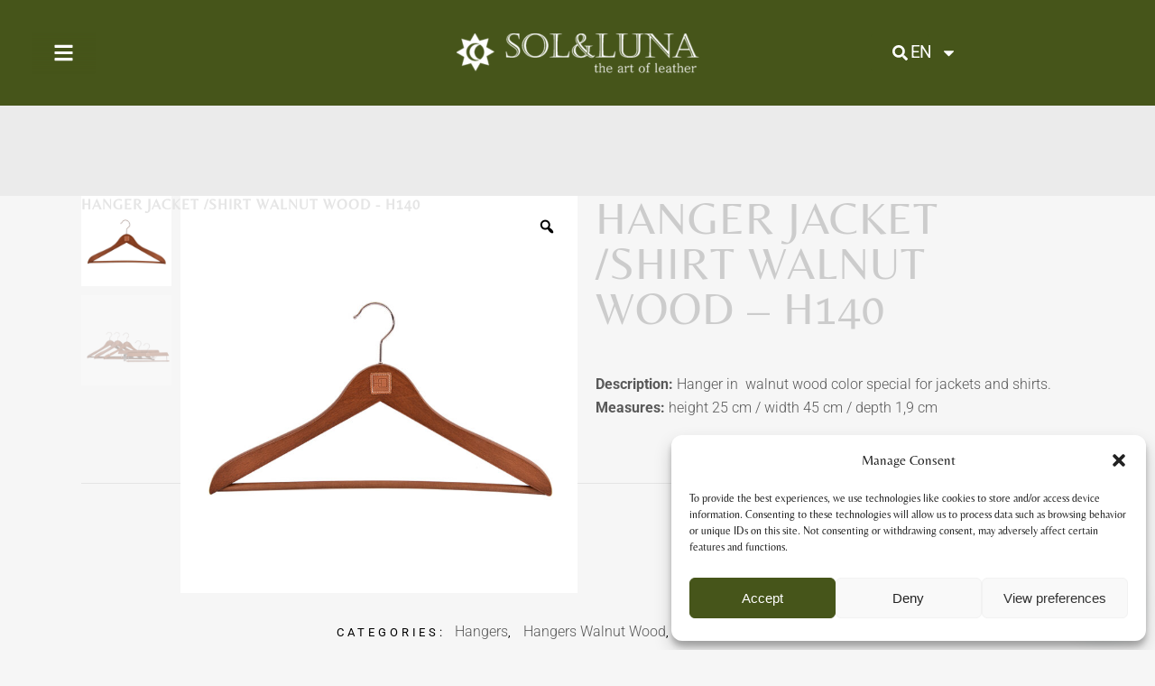

--- FILE ---
content_type: text/html; charset=UTF-8
request_url: https://www.solxluna.com/product/hanger-jacketshirt-walnut-wood-h140/
body_size: 47514
content:

<!DOCTYPE html>
<html lang="en-GB">
<head>
	<meta charset="UTF-8">
	<meta name="viewport" content="width=device-width, initial-scale=1.0, viewport-fit=cover" />		<meta name='robots' content='index, follow, max-image-preview:large, max-snippet:-1, max-video-preview:-1' />
	<style>img:is([sizes="auto" i], [sizes^="auto," i]) { contain-intrinsic-size: 3000px 1500px }</style>
	
	<!-- This site is optimized with the Yoast SEO plugin v24.7 - https://yoast.com/wordpress/plugins/seo/ -->
	<title>Walnut Wooden Hanger for shirts/jackect - HO by Sol&amp;Luna</title>
	<meta name="description" content="Luxury hanger in natural walnut wood for jackets/shirts. Discover our new collection Home in Order by Sol&amp;Luna - Order is a luxury" />
	<link rel="canonical" href="https://www.solxluna.com/product/hanger-jacketshirt-walnut-wood-h140/" />
	<meta property="og:locale" content="en_GB" />
	<meta property="og:locale:alternate" content="es_ES" />
	<meta property="og:type" content="article" />
	<meta property="og:title" content="Walnut Wooden Hanger for shirts/jackect - HO by Sol&amp;Luna" />
	<meta property="og:description" content="Luxury hanger in natural walnut wood for jackets/shirts. Discover our new collection Home in Order by Sol&amp;Luna - Order is a luxury" />
	<meta property="og:url" content="https://www.solxluna.com/product/hanger-jacketshirt-walnut-wood-h140/" />
	<meta property="og:site_name" content="Sol &amp; Luna" />
	<meta property="article:publisher" content="https://www.facebook.com/solandluna/?locale=es_ES" />
	<meta property="article:modified_time" content="2025-05-12T08:56:56+00:00" />
	<meta property="og:image" content="https://www.solxluna.com/wp-content/uploads/PRIMERA-DE-H140-800x800.jpg" />
	<meta property="og:image:width" content="800" />
	<meta property="og:image:height" content="800" />
	<meta property="og:image:type" content="image/jpeg" />
	<meta name="twitter:card" content="summary_large_image" />
	<meta name="twitter:label1" content="Estimated reading time" />
	<meta name="twitter:data1" content="1 minute" />
	<script type="application/ld+json" class="yoast-schema-graph">{"@context":"https://schema.org","@graph":[{"@type":"WebPage","@id":"https://www.solxluna.com/product/hanger-jacketshirt-walnut-wood-h140/","url":"https://www.solxluna.com/product/hanger-jacketshirt-walnut-wood-h140/","name":"Walnut Wooden Hanger for shirts/jackect - HO by Sol&Luna","isPartOf":{"@id":"https://www.solxluna.com/en/#website"},"primaryImageOfPage":{"@id":"https://www.solxluna.com/product/hanger-jacketshirt-walnut-wood-h140/#primaryimage"},"image":{"@id":"https://www.solxluna.com/product/hanger-jacketshirt-walnut-wood-h140/#primaryimage"},"thumbnailUrl":"https://www.solxluna.com/wp-content/uploads/PRIMERA-DE-H140-800x800.jpg","datePublished":"2019-03-11T19:57:33+00:00","dateModified":"2025-05-12T08:56:56+00:00","description":"Luxury hanger in natural walnut wood for jackets/shirts. Discover our new collection Home in Order by Sol&Luna - Order is a luxury","breadcrumb":{"@id":"https://www.solxluna.com/product/hanger-jacketshirt-walnut-wood-h140/#breadcrumb"},"inLanguage":"en-GB","potentialAction":[{"@type":"ReadAction","target":["https://www.solxluna.com/product/hanger-jacketshirt-walnut-wood-h140/"]}]},{"@type":"ImageObject","inLanguage":"en-GB","@id":"https://www.solxluna.com/product/hanger-jacketshirt-walnut-wood-h140/#primaryimage","url":"https://www.solxluna.com/wp-content/uploads/PRIMERA-DE-H140-800x800.jpg","contentUrl":"https://www.solxluna.com/wp-content/uploads/PRIMERA-DE-H140-800x800.jpg","width":800,"height":800},{"@type":"BreadcrumbList","@id":"https://www.solxluna.com/product/hanger-jacketshirt-walnut-wood-h140/#breadcrumb","itemListElement":[{"@type":"ListItem","position":1,"name":"Home","item":"https://www.solxluna.com/en/"},{"@type":"ListItem","position":2,"name":"Products","item":"https://www.solxluna.com"},{"@type":"ListItem","position":3,"name":"Hanger Jacket /Shirt Walnut Wood &#8211; H140"}]},{"@type":"WebSite","@id":"https://www.solxluna.com/en/#website","url":"https://www.solxluna.com/en/","name":"Sol&Luna","description":"the art of leather","publisher":{"@id":"https://www.solxluna.com/en/#organization"},"potentialAction":[{"@type":"SearchAction","target":{"@type":"EntryPoint","urlTemplate":"https://www.solxluna.com/en/?s={search_term_string}"},"query-input":{"@type":"PropertyValueSpecification","valueRequired":true,"valueName":"search_term_string"}}],"inLanguage":"en-GB"},{"@type":"Organization","@id":"https://www.solxluna.com/en/#organization","name":"Sol&Luna the art of leather","url":"https://www.solxluna.com/en/","logo":{"@type":"ImageObject","inLanguage":"en-GB","@id":"https://www.solxluna.com/en/#/schema/logo/image/","url":"https://www.solxluna.com/wp-content/uploads/./Logo_Sol_Luna_120-1.png","contentUrl":"https://www.solxluna.com/wp-content/uploads/./Logo_Sol_Luna_120-1.png","width":738,"height":120,"caption":"Sol&Luna the art of leather"},"image":{"@id":"https://www.solxluna.com/en/#/schema/logo/image/"},"sameAs":["https://www.facebook.com/solandluna/?locale=es_ES","https://www.instagram.com/sol_y_luna_leather/?hl=es","https://www.linkedin.com/company/sol-luna-the-art-of-leather/?originalSubdomain=es"]}]}</script>
	<!-- / Yoast SEO plugin. -->


<link rel="alternate" href="https://www.solxluna.com/product/percha-chaqueta-camisa-nogal-con-iman-h140m-copy/" hreflang="es" />
<link rel="alternate" href="https://www.solxluna.com/product/hanger-jacketshirt-walnut-wood-h140/" hreflang="en" />
<link rel='dns-prefetch' href='//fonts.googleapis.com' />
<link rel="alternate" type="application/rss+xml" title="Sol &amp; Luna &raquo; Feed" href="https://www.solxluna.com/en/feed/" />
<link rel="alternate" type="application/rss+xml" title="Sol &amp; Luna &raquo; Comments Feed" href="https://www.solxluna.com/en/comments/feed/" />
<script type="text/javascript">
/* <![CDATA[ */
window._wpemojiSettings = {"baseUrl":"https:\/\/s.w.org\/images\/core\/emoji\/15.0.3\/72x72\/","ext":".png","svgUrl":"https:\/\/s.w.org\/images\/core\/emoji\/15.0.3\/svg\/","svgExt":".svg","source":{"concatemoji":"https:\/\/www.solxluna.com\/wp-includes\/js\/wp-emoji-release.min.js?ver=6.7.4"}};
/*! This file is auto-generated */
!function(i,n){var o,s,e;function c(e){try{var t={supportTests:e,timestamp:(new Date).valueOf()};sessionStorage.setItem(o,JSON.stringify(t))}catch(e){}}function p(e,t,n){e.clearRect(0,0,e.canvas.width,e.canvas.height),e.fillText(t,0,0);var t=new Uint32Array(e.getImageData(0,0,e.canvas.width,e.canvas.height).data),r=(e.clearRect(0,0,e.canvas.width,e.canvas.height),e.fillText(n,0,0),new Uint32Array(e.getImageData(0,0,e.canvas.width,e.canvas.height).data));return t.every(function(e,t){return e===r[t]})}function u(e,t,n){switch(t){case"flag":return n(e,"\ud83c\udff3\ufe0f\u200d\u26a7\ufe0f","\ud83c\udff3\ufe0f\u200b\u26a7\ufe0f")?!1:!n(e,"\ud83c\uddfa\ud83c\uddf3","\ud83c\uddfa\u200b\ud83c\uddf3")&&!n(e,"\ud83c\udff4\udb40\udc67\udb40\udc62\udb40\udc65\udb40\udc6e\udb40\udc67\udb40\udc7f","\ud83c\udff4\u200b\udb40\udc67\u200b\udb40\udc62\u200b\udb40\udc65\u200b\udb40\udc6e\u200b\udb40\udc67\u200b\udb40\udc7f");case"emoji":return!n(e,"\ud83d\udc26\u200d\u2b1b","\ud83d\udc26\u200b\u2b1b")}return!1}function f(e,t,n){var r="undefined"!=typeof WorkerGlobalScope&&self instanceof WorkerGlobalScope?new OffscreenCanvas(300,150):i.createElement("canvas"),a=r.getContext("2d",{willReadFrequently:!0}),o=(a.textBaseline="top",a.font="600 32px Arial",{});return e.forEach(function(e){o[e]=t(a,e,n)}),o}function t(e){var t=i.createElement("script");t.src=e,t.defer=!0,i.head.appendChild(t)}"undefined"!=typeof Promise&&(o="wpEmojiSettingsSupports",s=["flag","emoji"],n.supports={everything:!0,everythingExceptFlag:!0},e=new Promise(function(e){i.addEventListener("DOMContentLoaded",e,{once:!0})}),new Promise(function(t){var n=function(){try{var e=JSON.parse(sessionStorage.getItem(o));if("object"==typeof e&&"number"==typeof e.timestamp&&(new Date).valueOf()<e.timestamp+604800&&"object"==typeof e.supportTests)return e.supportTests}catch(e){}return null}();if(!n){if("undefined"!=typeof Worker&&"undefined"!=typeof OffscreenCanvas&&"undefined"!=typeof URL&&URL.createObjectURL&&"undefined"!=typeof Blob)try{var e="postMessage("+f.toString()+"("+[JSON.stringify(s),u.toString(),p.toString()].join(",")+"));",r=new Blob([e],{type:"text/javascript"}),a=new Worker(URL.createObjectURL(r),{name:"wpTestEmojiSupports"});return void(a.onmessage=function(e){c(n=e.data),a.terminate(),t(n)})}catch(e){}c(n=f(s,u,p))}t(n)}).then(function(e){for(var t in e)n.supports[t]=e[t],n.supports.everything=n.supports.everything&&n.supports[t],"flag"!==t&&(n.supports.everythingExceptFlag=n.supports.everythingExceptFlag&&n.supports[t]);n.supports.everythingExceptFlag=n.supports.everythingExceptFlag&&!n.supports.flag,n.DOMReady=!1,n.readyCallback=function(){n.DOMReady=!0}}).then(function(){return e}).then(function(){var e;n.supports.everything||(n.readyCallback(),(e=n.source||{}).concatemoji?t(e.concatemoji):e.wpemoji&&e.twemoji&&(t(e.twemoji),t(e.wpemoji)))}))}((window,document),window._wpemojiSettings);
/* ]]> */
</script>
<link rel='stylesheet' id='animate-css' href='https://www.solxluna.com/wp-content/plugins/qi-blocks/assets/css/plugins/animate/animate.min.css?ver=4.1.1' type='text/css' media='all' />
<style id='wp-emoji-styles-inline-css' type='text/css'>

	img.wp-smiley, img.emoji {
		display: inline !important;
		border: none !important;
		box-shadow: none !important;
		height: 1em !important;
		width: 1em !important;
		margin: 0 0.07em !important;
		vertical-align: -0.1em !important;
		background: none !important;
		padding: 0 !important;
	}
</style>
<style id='wp-block-library-inline-css' type='text/css'>
:root{--wp-admin-theme-color:#007cba;--wp-admin-theme-color--rgb:0,124,186;--wp-admin-theme-color-darker-10:#006ba1;--wp-admin-theme-color-darker-10--rgb:0,107,161;--wp-admin-theme-color-darker-20:#005a87;--wp-admin-theme-color-darker-20--rgb:0,90,135;--wp-admin-border-width-focus:2px;--wp-block-synced-color:#7a00df;--wp-block-synced-color--rgb:122,0,223;--wp-bound-block-color:var(--wp-block-synced-color)}@media (min-resolution:192dpi){:root{--wp-admin-border-width-focus:1.5px}}.wp-element-button{cursor:pointer}:root{--wp--preset--font-size--normal:16px;--wp--preset--font-size--huge:42px}:root .has-very-light-gray-background-color{background-color:#eee}:root .has-very-dark-gray-background-color{background-color:#313131}:root .has-very-light-gray-color{color:#eee}:root .has-very-dark-gray-color{color:#313131}:root .has-vivid-green-cyan-to-vivid-cyan-blue-gradient-background{background:linear-gradient(135deg,#00d084,#0693e3)}:root .has-purple-crush-gradient-background{background:linear-gradient(135deg,#34e2e4,#4721fb 50%,#ab1dfe)}:root .has-hazy-dawn-gradient-background{background:linear-gradient(135deg,#faaca8,#dad0ec)}:root .has-subdued-olive-gradient-background{background:linear-gradient(135deg,#fafae1,#67a671)}:root .has-atomic-cream-gradient-background{background:linear-gradient(135deg,#fdd79a,#004a59)}:root .has-nightshade-gradient-background{background:linear-gradient(135deg,#330968,#31cdcf)}:root .has-midnight-gradient-background{background:linear-gradient(135deg,#020381,#2874fc)}.has-regular-font-size{font-size:1em}.has-larger-font-size{font-size:2.625em}.has-normal-font-size{font-size:var(--wp--preset--font-size--normal)}.has-huge-font-size{font-size:var(--wp--preset--font-size--huge)}.has-text-align-center{text-align:center}.has-text-align-left{text-align:left}.has-text-align-right{text-align:right}#end-resizable-editor-section{display:none}.aligncenter{clear:both}.items-justified-left{justify-content:flex-start}.items-justified-center{justify-content:center}.items-justified-right{justify-content:flex-end}.items-justified-space-between{justify-content:space-between}.screen-reader-text{border:0;clip:rect(1px,1px,1px,1px);clip-path:inset(50%);height:1px;margin:-1px;overflow:hidden;padding:0;position:absolute;width:1px;word-wrap:normal!important}.screen-reader-text:focus{background-color:#ddd;clip:auto!important;clip-path:none;color:#444;display:block;font-size:1em;height:auto;left:5px;line-height:normal;padding:15px 23px 14px;text-decoration:none;top:5px;width:auto;z-index:100000}html :where(.has-border-color){border-style:solid}html :where([style*=border-top-color]){border-top-style:solid}html :where([style*=border-right-color]){border-right-style:solid}html :where([style*=border-bottom-color]){border-bottom-style:solid}html :where([style*=border-left-color]){border-left-style:solid}html :where([style*=border-width]){border-style:solid}html :where([style*=border-top-width]){border-top-style:solid}html :where([style*=border-right-width]){border-right-style:solid}html :where([style*=border-bottom-width]){border-bottom-style:solid}html :where([style*=border-left-width]){border-left-style:solid}html :where(img[class*=wp-image-]){height:auto;max-width:100%}:where(figure){margin:0 0 1em}html :where(.is-position-sticky){--wp-admin--admin-bar--position-offset:var(--wp-admin--admin-bar--height,0px)}@media screen and (max-width:600px){html :where(.is-position-sticky){--wp-admin--admin-bar--position-offset:0px}}
</style>
<style id='classic-theme-styles-inline-css' type='text/css'>
/*! This file is auto-generated */
.wp-block-button__link{color:#fff;background-color:#32373c;border-radius:9999px;box-shadow:none;text-decoration:none;padding:calc(.667em + 2px) calc(1.333em + 2px);font-size:1.125em}.wp-block-file__button{background:#32373c;color:#fff;text-decoration:none}
</style>
<link rel='stylesheet' id='contact-form-7-css' href='https://www.solxluna.com/wp-content/plugins/contact-form-7/includes/css/styles.css?ver=6.0.5' type='text/css' media='all' />
<link rel='stylesheet' id='qi-blocks-grid-css' href='https://www.solxluna.com/wp-content/plugins/qi-blocks/assets/dist/grid.css?ver=1.3.5' type='text/css' media='all' />
<link rel='stylesheet' id='qi-blocks-main-css' href='https://www.solxluna.com/wp-content/plugins/qi-blocks/assets/dist/main.css?ver=1.3.5' type='text/css' media='all' />
<style id='qi-blocks-main-inline-css' type='text/css'>
body  .qodef-widget-block-469e8744 .qodef-gutenberg-section{--qi-blocks-columns-gap: 0px;} body  .qodef-widget-block-90a5c531 .qodef-gutenberg-section{--qi-blocks-columns-gap: 0px;}
</style>
<link rel='stylesheet' id='photoswipe-css' href='https://www.solxluna.com/wp-content/plugins/woocommerce/assets/css/photoswipe/photoswipe.min.css?ver=9.7.2' type='text/css' media='all' />
<link rel='stylesheet' id='photoswipe-default-skin-css' href='https://www.solxluna.com/wp-content/plugins/woocommerce/assets/css/photoswipe/default-skin/default-skin.min.css?ver=9.7.2' type='text/css' media='all' />
<style id='woocommerce-inline-inline-css' type='text/css'>
.woocommerce form .form-row .required { visibility: visible; }
</style>
<link rel='stylesheet' id='aws-style-css' href='https://www.solxluna.com/wp-content/plugins/advanced-woo-search/assets/css/common.min.css?ver=3.31' type='text/css' media='all' />
<link rel='stylesheet' id='cmplz-general-css' href='https://www.solxluna.com/wp-content/plugins/complianz-gdpr/assets/css/cookieblocker.min.css?ver=1743327958' type='text/css' media='all' />
<link rel='stylesheet' id='qi-addons-for-elementor-grid-style-css' href='https://www.solxluna.com/wp-content/plugins/qi-addons-for-elementor/assets/css/grid.min.css?ver=1.8.9' type='text/css' media='all' />
<link rel='stylesheet' id='qi-addons-for-elementor-helper-parts-style-css' href='https://www.solxluna.com/wp-content/plugins/qi-addons-for-elementor/assets/css/helper-parts.min.css?ver=1.8.9' type='text/css' media='all' />
<link rel='stylesheet' id='qi-addons-for-elementor-style-css' href='https://www.solxluna.com/wp-content/plugins/qi-addons-for-elementor/assets/css/main.min.css?ver=1.8.9' type='text/css' media='all' />
<link rel='stylesheet' id='qode-quick-view-for-woocommerce-main-css' href='https://www.solxluna.com/wp-content/plugins/qode-quick-view-for-woocommerce/assets/css/main.min.css?ver=1.1.2' type='text/css' media='all' />
<link rel='stylesheet' id='woo-variation-gallery-slider-css' href='https://www.solxluna.com/wp-content/plugins/woo-variation-gallery/assets/css/slick.min.css?ver=1.8.1' type='text/css' media='all' />
<link rel='stylesheet' id='dashicons-css' href='https://www.solxluna.com/wp-includes/css/dashicons.min.css?ver=6.7.4' type='text/css' media='all' />
<style id='dashicons-inline-css' type='text/css'>
[data-font="Dashicons"]:before {font-family: 'Dashicons' !important;content: attr(data-icon) !important;speak: none !important;font-weight: normal !important;font-variant: normal !important;text-transform: none !important;line-height: 1 !important;font-style: normal !important;-webkit-font-smoothing: antialiased !important;-moz-osx-font-smoothing: grayscale !important;}
</style>
<link rel='stylesheet' id='woo-variation-gallery-css' href='https://www.solxluna.com/wp-content/plugins/woo-variation-gallery/assets/css/frontend.min.css?ver=1745501979' type='text/css' media='all' />
<style id='woo-variation-gallery-inline-css' type='text/css'>
:root {--wvg-thumbnail-item: 4;--wvg-thumbnail-item-gap: 10px;--wvg-single-image-size: 700px;--wvg-gallery-width: 50%;--wvg-gallery-margin: 30px;}/* Default Width */.woo-variation-product-gallery {max-width: 50% !important;width: 100%;}/* Medium Devices, Desktops *//* Small Devices, Tablets */@media only screen and (max-width: 768px) {.woo-variation-product-gallery {width: 720px;max-width: 100% !important;}}/* Extra Small Devices, Phones */@media only screen and (max-width: 480px) {.woo-variation-product-gallery {width: 320px;max-width: 100% !important;}}
</style>
<link rel='stylesheet' id='ywctm-frontend-css' href='https://www.solxluna.com/wp-content/plugins/yith-woocommerce-catalog-mode/assets/css/frontend.min.css?ver=2.44.0' type='text/css' media='all' />
<style id='ywctm-frontend-inline-css' type='text/css'>
form.cart button.single_add_to_cart_button, .ppc-button-wrapper, .wc-ppcp-paylater-msg__container, form.cart .quantity{display: none !important}
</style>
<link rel='stylesheet' id='brands-styles-css' href='https://www.solxluna.com/wp-content/plugins/woocommerce/assets/css/brands.css?ver=9.7.2' type='text/css' media='all' />
<link rel='stylesheet' id='mediaelement-css' href='https://www.solxluna.com/wp-includes/js/mediaelement/mediaelementplayer-legacy.min.css?ver=4.2.17' type='text/css' media='all' />
<link rel='stylesheet' id='wp-mediaelement-css' href='https://www.solxluna.com/wp-includes/js/mediaelement/wp-mediaelement.min.css?ver=6.7.4' type='text/css' media='all' />
<link rel='stylesheet' id='bridge-default-style-css' href='https://www.solxluna.com/wp-content/themes/bridge/style.css?ver=6.7.4' type='text/css' media='all' />
<link rel='stylesheet' id='bridge-qode-font_awesome-css' href='https://www.solxluna.com/wp-content/themes/bridge/css/font-awesome/css/font-awesome.min.css?ver=6.7.4' type='text/css' media='all' />
<link rel='stylesheet' id='bridge-qode-font_elegant-css' href='https://www.solxluna.com/wp-content/themes/bridge/css/elegant-icons/style.min.css?ver=6.7.4' type='text/css' media='all' />
<link rel='stylesheet' id='bridge-qode-linea_icons-css' href='https://www.solxluna.com/wp-content/themes/bridge/css/linea-icons/style.css?ver=6.7.4' type='text/css' media='all' />
<link rel='stylesheet' id='bridge-qode-dripicons-css' href='https://www.solxluna.com/wp-content/themes/bridge/css/dripicons/dripicons.css?ver=6.7.4' type='text/css' media='all' />
<link rel='stylesheet' id='bridge-qode-kiko-css' href='https://www.solxluna.com/wp-content/themes/bridge/css/kiko/kiko-all.css?ver=6.7.4' type='text/css' media='all' />
<link rel='stylesheet' id='bridge-qode-font_awesome_5-css' href='https://www.solxluna.com/wp-content/themes/bridge/css/font-awesome-5/css/font-awesome-5.min.css?ver=6.7.4' type='text/css' media='all' />
<link rel='stylesheet' id='bridge-stylesheet-css' href='https://www.solxluna.com/wp-content/themes/bridge/css/stylesheet.min.css?ver=6.7.4' type='text/css' media='all' />
<style id='bridge-stylesheet-inline-css' type='text/css'>
   .postid-3744.disabled_footer_top .footer_top_holder, .postid-3744.disabled_footer_bottom .footer_bottom_holder { display: none;}


</style>
<link rel='stylesheet' id='bridge-woocommerce-css' href='https://www.solxluna.com/wp-content/themes/bridge/css/woocommerce.min.css?ver=6.7.4' type='text/css' media='all' />
<link rel='stylesheet' id='bridge-woocommerce-responsive-css' href='https://www.solxluna.com/wp-content/themes/bridge/css/woocommerce_responsive.min.css?ver=6.7.4' type='text/css' media='all' />
<link rel='stylesheet' id='bridge-print-css' href='https://www.solxluna.com/wp-content/themes/bridge/css/print.css?ver=6.7.4' type='text/css' media='all' />
<link rel='stylesheet' id='bridge-style-dynamic-css' href='https://www.solxluna.com/wp-content/themes/bridge/css/style_dynamic.css?ver=1749485576' type='text/css' media='all' />
<link rel='stylesheet' id='bridge-responsive-css' href='https://www.solxluna.com/wp-content/themes/bridge/css/responsive.min.css?ver=6.7.4' type='text/css' media='all' />
<link rel='stylesheet' id='bridge-style-dynamic-responsive-css' href='https://www.solxluna.com/wp-content/themes/bridge/css/style_dynamic_responsive.css?ver=1749485576' type='text/css' media='all' />
<style id='bridge-style-dynamic-responsive-inline-css' type='text/css'>
.qodef-social-icons-group .qodef-social-icons-item a {
    font-size: 13px;
    letter-spacing: .3em;
    font-weight: 400;
    line-height: 30px;
}

.side_menu_button > a {
    padding: 0 20px;
}

.side_menu_button a:last-child {
    padding: 0 0 0 20px;
}

.shopping_cart_header .header_cart {
    padding: 0 4px 0 0;
}

.shopping_cart_header {
    width: auto;
}

.portfolio_slider_holder {
    margin: 0 -15px;
}

.portfolio_slider .portfolio_slides>li .image_holder {
    padding: 0 15px;
}

.portfolio_slides .hover_feature_holder_inner {
    width: 100%;
    height: 100%;
    display: flex;
    justify-content: flex-end;
    flex-direction: column;
    align-items: flex-start;
    padding: 34px 55px;
}

.portfolio_slider .image_holder .separator {
    display: none;
}

.portfolio_slider .project_category {
    font-family: Roboto,sans-serif;
    font-size: 16px;
    line-height: 1.62em;
    font-weight: 300;
    margin: 7px 0 0;
}

.portfolio_slider .portfolio_slides li:hover .image_pixel_hover {
    background-color: rgba(0,0,0,.4);
}

.portfolio_slider .portfolio_slides li.item:hover img {
    -webkit-transform: scale(1);
    transform: scale(1);
}

.qode-pl-holder .qode-pli-inner {

    width: 100%;

}

.qode-pl-holder .qode-pli-text-wrapper {
    display: flex;
    justify-content: space-between;
    align-items: center;
    overflow: hidden;
    margin: 18px 0 0;
}

.qode-pl-holder .qode-pli .qode-pli-price {
    font-family: Roboto,sans-serif;
    font-size: 16px;
    line-height: 1.62em;
    font-weight: 300;
    color: #595959;
}

.qode-pl-holder .qode-pli .qode-pli-add-to-cart {

    left: auto;

    right: 0;
}

.qode-pl-holder.qode-info-below-image .qode-pli:hover .qode-pli-text-wrapper .qode-pli-add-to-cart {

    -webkit-transform: translateX(0);

    -moz-transform: translateX(0);

    transform: translateX(0);

}


.qode-pl-holder.qode-large-space .qode-pl-outer .qode-pli {

    padding: 0 50px;

}

.qode-pl-holder.qode-large-space .qode-pl-outer {

    margin: 0 -50px;

}


@media only screen and (min-width: 769px) {

    .qode-pl-holder.qode-standard-layout.qode-three-columns .qode-pli:not(:nth-child(3n+2)) {
        margin-top: 100px;
    }

    .qode-pl-holder.qode-large-space .qode-pl-outer .qode-pli {
        padding-bottom: 4px;
    }
}

@media only screen and (max-width: 1440px) {

    .qode-pl-holder.qode-large-space .qode-pl-outer .qode-pli {

        padding: 0 40px;

    }

    .qode-pl-holder.qode-large-space .qode-pl-outer {

        margin: 0 -40px;

    }

}
/* Tables vertical o moviles   ORIGiNAL media only screen and (max-width: 768px)*/
@media only screen and (max-width: 780px) {

    .qode-pl-holder.qode-large-space .qode-pl-outer .qode-pli {

        padding-bottom: 80px;

    }

}

.qode-contact-form-7 .cf7_custom_style_1 input[type="submit"] {

    margin-top: 35px;

}

.qode-btn-outlined .qode-btn {

    border: 1px solid #fff;

    line-height: 30px;

    padding: 10px 57px;

}

.qode-btn-outlined .qode-btn:hover {

    border-color: #fff;

}

.latest_post_two_holder .latest_post_two_inner {

    display: flex;

    flex-direction: column-reverse;

}

.latest_post_two_holder .latest_post_two_text {

    padding: 9px 0 0;

}


.latest_post_two_holder .latest_post_two_info {

    padding: 20px 0 0;

    border-top: none;

}

.latest_post_two_holder .latest_post_two_info_inner {

    display: flex;

    flex-direction: row-reverse;

    justify-content: flex-end;

    align-items: center;

}

.latest_post_two_holder .latest_post_two_info_inner img {

    display: none;

}

.latest_post_two_holder .latest_post_two_info_inner .post_info_date,

.latest_post_two_holder .latest_post_two_info_inner .post_info_author_name {

    font-family: Roboto,sans-serif;

    font-size: 16px;

    line-height: 1.62em;

    font-weight: 300;

    color: #595959;

}

.latest_post_two_holder .latest_post_two_info_inner .post_info_date:after {

    content: '-';

    padding: 0 5px;

}

.latest_post_two_holder .latest_post_two_text .separator {

    display: none;

}

.four_columns>.column1 {

    width: 39%;

} 

.four_columns>.column1>.column_inner {

    padding-right: 12%;

}

.four_columns>.column2 {

    width: 17%;

} 

.four_columns>.column3 {

    width: 25%;

} 

.four_columns>.column4 {

    width: 19%;

}

footer .widget_media_image figure {

    margin: 0;    

}

.footer_top .qode-footer-links a {

    font-family: Roboto,sans-serif;

    font-size: 13px;

    letter-spacing: .3em;

    font-weight: 400;

    position: relative;

    line-height: 30px;

    text-transform: uppercase;

    color: #fff !important;

    margin-right: 21px;

}

.footer_top .qode-footer-links a:last-child {

    margin-right: 0;

}

.footer_top .qode-footer-links a:after {

    content: '';

    position: absolute;

    width: 0;

    height: 1px;

    background-color: currentColor;

    right: -10%;

    top: calc(50% - 1px);

    transition: all .3s ease-in-out;

}

.footer_top .qode-footer-links a:hover:after {

    width: 66%;

}

.qode-ft-newsletter-form input[type="email"] {

    margin: 0 0 7px;

    padding: 4px 0;

    font-family: inherit;

    font-size: 16px;

    line-height: 28px;

    font-weight: inherit;

    border-bottom: 1px solid #999;

    color: #999;

    background-color: transparent;

}

footer .footer_top .qode-ft-newsletter-info {

    font-size: 13px !important;

    font-style: italic !important;

    margin-bottom: 19px;

    position: relative;

    display: inline-block;

}

.qode-ft-newsletter-form input.wpcf7-form-control.wpcf7-submit {

    color: #b59175;

    background-color: transparent;

    border: 1px solid #b59175;

    padding: 4px 51px;

    display: block;

    width: auto;

    height: auto;

    letter-spacing: 0;

}

.qode-ft-newsletter-form input.wpcf7-form-control.wpcf7-submit:hover {

    color: #fff;

    background-color: #b59175;

    border-color: #b59175;

}

@media only screen and (max-width: 1024px) and (min-width: 769px) {

    .footer_responsive_adv .footer_top .footer_col1, 

    .footer_responsive_adv .footer_top .footer_col2, 

    .footer_responsive_adv .footer_top .footer_col3, 

    .footer_responsive_adv .footer_top .footer_col4, 

    .footer_responsive_adv .footer_top .two_columns_50_50>.column1, 

    .footer_responsive_adv .footer_top .two_columns_50_50>.column2 {

        width: 50%;

        float: left;

        margin: 0 0 50px;

    }

}

.qode_clients.six_columns {

    display: grid;

    grid-template-columns: repeat(6, 1fr);

}

 

.qode_clients.six_columns:before,

.qode_clients.six_columns:after {

    display: none;

}

 

.qode_clients.six_columns .qode_client_holder {

    float: none;

}

 

.qode_clients.six_columns .qode_client_holder {

    width: 100%;

}

 

@media only screen and (max-width: 1000px) {

    .qode_clients.six_columns {

        grid-template-columns: repeat(3, 1fr);

    }

}

 

@media only screen and (max-width: 600px) {

    .qode_clients.six_columns {

        grid-template-columns: repeat(2, 1fr);

    }

}


@media only screen and (max-width: 600px) {

    .qode_video_box .qode_video_image .qode_video_box_button {

        width: 120px;

        height: 120px;

    }

}

.testimonials_holder {

    text-align: left;

    position: relative;

}

 

.testimonials .testimonial_text_inner p.testimonial_author .author_company_divider {

    display: none;

}

 

.testimonials .testimonial_text_inner p.testimonial_author > span {

    display: block;

}

 

.testimonials .testimonial_text_inner p.testimonial_author span.author_company {

    margin: 0;

    display: block;

    font-size: 16px;

    line-height: 25px;

    font-weight: 300;

    color: #595959 !important;

    text-transform: none;

    letter-spacing: 0;

}

.testimonials .testimonial_text_inner p.testimonial_author {

    margin-top: 41px;

}

 

.testimonials .testimonial_text_inner > p:not(.testimonial_author) {

    padding-right: 25%;

}


.testimonials_holder .flex-direction-nav {

    display: flex;

    flex-direction: column-reverse;

    align-items: flex-end;

    position: absolute;

    bottom: 0;

    right: 0;

    gap: 14px;

}

.testimonials_holder .flex-direction-nav li {

    margin: 0;

    display: flex;

    position: relative;

    height: auto;

}


.testimonials_holder .flex-direction-nav li:first-child {

    margin-right: 0;

}

.testimonials_holder .flex-direction-nav a {

    width: auto;

    height: auto;

    border: none;

    display: block;

    font-size: 0;

    line-height: 0;

    margin: 0;

}

 

.testimonials_holder .flex-direction-nav a:hover:before {

    color: #000;

}

 

.testimonials_holder .flex-direction-nav a.flex-next:before,

.testimonials_holder .flex-direction-nav a.flex-prev:before {

    content: '';

    width: 38px;

    height: 12px;

    position: relative;

    display: block;

}

 

.testimonials_holder .flex-direction-nav a.flex-next:before {

    background-image: url([data-uri]);

}


.testimonials_holder .flex-direction-nav a.flex-prev:before {

    background-image: url([data-uri]);

}

.testimonials_holder .flex-direction-nav a:hover {

    background-color: transparent;

}

.title_outer .breadcrumb {

    position: relative;

    height: auto;

    top: auto;

    right: auto;

    margin-top: 11px;

}

 

.title_outer .breadcrumb a,

.title_outer .breadcrumb .current {

    color: #595959;

}

 

.title_outer .breadcrumb a:hover {

    color: #000;

}

@media only screen and (max-width: 1000px) {

    .side_menu_button .side_menu_button_link {

        display: none;

    }

}

.blog_holder article .post_text .entry_title .date {

    display: none;

}

.blog_holder.blog_large_image article:not(.format-quote):not(.format-link) .post_text .post_text_inner {
    display: flex;
    flex-direction: column;
    padding-top: 44px;
padding-bottom: 0;
}

.blog_holder.blog_large_image article:not(.format-quote):not(.format-link) .post_info, .blog_holder.blog_single article:not(.format-quote):not(.format-link) .post_info {

    order: -1;

    margin: 0 0 11px;

}


.blog_holder.blog_large_image article:not(.format-quote):not(.format-link) .post_text .post_text_inner .post_excerpt {

    margin-top: 23px;

}


.blog_holder article .post_more {
    margin: 48px 0 0;
}

.blog_holder article .post_more .qbutton {
    padding: 0;
    font-family: Roboto,sans-serif;
    font-size: 13px;
    line-height: 30px;
    font-weight: 400;
    text-decoration: none;
    text-transform: uppercase;
}

.blog_holder article .post_more .qbutton:after {
    content: '';
    position: absolute;
    width: 66%;
    height: 1px;
    background-color: currentColor;
    right: -10%;
    top: calc(50% - 1px);
    transition: all .3s ease-in-out;
}

.blog_holder article .post_more .qbutton:hover:after {
    width: 0;
}

.blog_holder.blog_large_image article {
    margin: 0 0 89px;
}

.blog_holder.blog_large_image article.format-quote,
.blog_holder.blog_large_image article.format-link {
    margin: 0 0 100px;
}

body:not(.search-results) .blog_holder article.format-link .post_text .post_text_inner, 

body:not(.search-results) .blog_holder article.format-quote .post_text .post_text_inner,

body:not(.search-results) .blog_holder article.format-link .post_text:hover .post_text_inner, 

body:not(.search-results) .blog_holder article.format-quote .post_text:hover .post_text_inner {

    background-color: transparent !important;

    border-color: #8d8d8d !important;

}

 

body:not(.search-results) .blog_holder article.format-quote .post_text:hover p a,

body:not(.search-results) .blog_holder article.format-quote .post_text:hover .quote_author {

    color: #000;

}

 

body:not(.search-results) .blog_holder article.format-link .post_text .post_text_inner, 

body:not(.search-results) .blog_holder article.format-quote .post_text .post_text_inner {

    border: 1px solid #8d8d8d !important;

}

 

.blog_holder article.format-quote .post_text .quote_author {

    margin: 28px 0 0;

    font-family: Roboto,sans-serif;

    font-size: 13px;

    letter-spacing: .3em;

    color: #000;

    text-transform: uppercase;

    font-weight: 400;

}

 

.blog_holder.blog_large_image article.format-quote .post_text .post_info,

.blog_holder.blog_large_image article.format-link .post_text .post_info {

    display: none;

}

 

.blog_holder article.format-quote .post_text i.qoute_mark {

    float: none;

}

 

.blog_holder article.format-link .post_text .post_title, 

.blog_holder article.format-quote .post_text .post_title {

    padding: 0;

}

 

.blog_holder article.format-quote .post_text .post_text_inner {

    padding: 130px 12% 50px;

    position: relative;

}

 

.blog_holder article.format-link .post_text .post_title p, 

.blog_holder article.format-quote .post_text .post_title p {

    font-size: 21px;

    line-height: 1.47em;

}

 

body:not(.search-results) .blog_holder article.format-quote .post_text i.qoute_mark {

    margin: 0;

    position: absolute;

    top: 45px;

    left: 12%;

}

 

body:not(.search-results) .blog_holder article.format-quote .post_text i.qoute_mark:before {

    content: '”';

    font-family: Belleza,sans-serif;

    font-size: 100px;

    line-height: 1;

    color: #d7cbb7;

}

 

.blog_holder article.format-link .post_text .post_text_inner {

    padding: 82px 12% 80px;

    display: flex;

    align-items: center;

    gap: 30px;

}

 

body:not(.search-results) .blog_holder article.format-link .post_text p a  {

    transition: color .2s ease-out;

}

 

body:not(.search-results) .blog_holder article.format-link .post_text:hover p a {

    color: #b59175;

}

 

body:not(.search-results) .blog_holder article.format-link .post_text i.link_mark:before {

    content: "\e02c";

    font-family: 'ElegantIcons';

    speak: none;

    font-style: normal;

    font-weight: normal;

    font-variant: normal;

    text-transform: none;

    line-height: 1;

    -webkit-font-smoothing: antialiased;

    font-size: 50px;

    color: #d7cbb7;

}

 

body:not(.search-results) .blog_holder article.format-link .post_text i.link_mark {

    margin: 0;

    float: none;

}

 

body:not(.search-results) .blog_holder article.format-link .post_text i.link_mark,

body:not(.search-results) .blog_holder article.format-link .post_text:hover i.link_mark {

    color: #d7cbb7;

}

.pagination {

    margin: 0 0 152px;

}

 

.pagination ul {

    width: 100%;

    display: flex;

    text-align: center;

    justify-content: center;

    position: relative;

}

 

.pagination ul li {

    float: none;

}

 

.pagination ul li span,

.pagination ul li a{

    border: none;

    background-color: transparent;

    position: relative;

    margin: 0 16px;

    padding: 0 3px;

    font-family: Roboto,sans-serif;

    font-size: 13px;

    line-height: 1.62em;

    font-weight: 400;

    letter-spacing: .3em;

    width: auto;

    height: auto;

    color: #000;

}

 

.pagination ul li.active span:after {

    content: '';

    position: absolute;

    width: 30px;

    height: 1px;

    background-color: currentColor;

    left: -2px;

    top: 50%;

    transition: all .3s ease-in-out;

}

 

.pagination ul li.prev,

.pagination ul li.next {

    position: absolute;

    margin: 0;

    top: 50%;

    transform: translateY(-50%);

}

 

.pagination ul li.prev {

    left: 0;

}

 

.pagination ul li.next {

    right: 0;

}

 

.pagination ul li.prev i:before,

.pagination ul li.next i:before {

    content: '';

    width: 38px;

    height: 12px;

    display: block;

}

 

.pagination ul li.next i:before {

    background-image: url([data-uri]);

}

 

.pagination ul li.prev i:before {

    background-image: url([data-uri]);

}

 

aside.sidebar .widget .wp-block-heading a {

    font-family: Belleza,sans-serif;

}

 

.latest_post_holder.image_in_box .latest_post_text .latest_post_title {

    margin: 4px 0 2px;

}

 

.latest_post_holder.image_in_box .latest_post_text .latest_post_title a {

    font-family: Belleza,sans-serif;

    font-weight: 500;

    text-transform: uppercase;

    color: #000;

    font-size: 18px;

    line-height: 1.1em;

}

 

.latest_post_holder .latest_post {

    display: flex;

    gap: 19px;

}

 

.latest_post_holder .latest_post_image {

    width: 70px;

    float: none;

    flex-shrink: 0;

}

 

.latest_post_holder .latest_post_image img {

    width: 70px;

    height: 82px;

    object-fit: cover;

}

 

.latest_post_holder.image_in_box .latest_post_text {

    padding: 0;

}

 

.latest_post_inner .post_infos {

    font-family: Roboto,sans-serif;

    font-size: 16px;

    line-height: 1.62em;

    font-weight: 300;

    margin-top: 5px;

}

 

.latest_post_holder>ul>li:not(:first-child) {

    padding-top: 30px;

}

 

.widget.widget_media_image figure {

    margin: 0;

}

.elementor-widget.elementor-widget-sidebar ul.product_list_widget li, .woocommerce aside ul.product_list_widget li, .wpb_widgetised_column ul.product_list_widget li, aside ul.product_list_widget li {

    padding: 0;

    background-color: transparent;

    display: flex;

    flex-direction: column;

    justify-content: center;

    position: relative;

    min-height: 93px;

    padding-left: 90px;

    margin: 0 0 20px;

}

 

.elementor-widget.elementor-widget-sidebar ul.product_list_widget li:last-child, 

.woocommerce aside ul.product_list_widget li:last-child, 

.wpb_widgetised_column ul.product_list_widget li:last-child, 

aside ul.product_list_widget li:last-child {

    margin-bottom: 0;

}

 

.elementor-widget.elementor-widget-sidebar ul.product_list_widget li img, .woocommerce aside ul.product_list_widget li img, .wpb_widgetised_column ul.product_list_widget li img, aside ul.product_list_widget li img {

    float: none;

    margin-right: 0;

    width: 70px;

    height: 93px;

    position: absolute;

    left: 0;

    top: 0;

}

 

.woocommerce aside ul.product_list_widget li span.amount, aside ul.product_list_widget li span.amount {

    font-family: Roboto,sans-serif;

    font-size: 16px;

    line-height: 1.62em;

    font-weight: 300;

    color: #595959;

}

 

.wp-block-woocommerce-filter-wrapper .wc-block-components-price-slider__range-input::-webkit-slider-thumb {

    height: 11px;

    width: 1px;

    background-color: #000;

    border-radius: 0;

    top: -5px;

}

 

.wp-block-woocommerce-filter-wrapper .wc-block-components-price-slider__range-input:hover::-webkit-slider-thumb {

    background-color: #000;

}

 

.wp-block-woocommerce-filter-wrapper .wc-block-components-price-slider__range-input:focus::-webkit-slider-thumb {

    background-color: #000;

}

 

.wp-block-woocommerce-filter-wrapper .wc-block-components-price-slider__range-input::-moz-range-thumb {

    height: 11px;

    width: 1px;

    background-color: #000;

    border-radius: 0;

    top: -5px;

}

 

.wp-block-woocommerce-filter-wrapper .wc-block-components-price-slider__range-input:hover::-moz-range-thumb {

    background-color: #000;

}

 

.wp-block-woocommerce-filter-wrapper .wc-block-components-price-slider__range-input:focus::-moz-range-thumb {

    background-color: #000;

}

 

.wp-block-woocommerce-filter-wrapper .wc-block-components-price-slider__range-input::-ms-thumb {

    height: 11px;

    width: 1px;

    background-color: #000;

    border-radius: 0;

    top: -5px;

}

 

.wp-block-woocommerce-filter-wrapper .wc-block-components-price-slider__range-input:hover::-ms-thumb {

    background-color: #000;

}

 

.wp-block-woocommerce-filter-wrapper .wc-block-components-price-slider__range-input:focus::-ms-thumb {

    background-color: #000;

}

 

.wp-block-woocommerce-filter-wrapper .wc-block-components-price-slider__range-input-progress {

    height: 1px;

    color: #000 !important;

}

 

.wp-block-woocommerce-filter-wrapper .wc-block-components-price-slider__range-input-wrapper:before {

    height: 1px;

    background-color: #c5c5c5;

    top: 0;

}

 

.wp-block-woocommerce-filter-wrapper .wc-block-components-price-slider__controls span, .wp-block-woocommerce-filter-wrapper .wc-block-components-price-slider__range-text span {

font-family: Roboto,sans-serif;

    font-size: 16px;

    line-height: 1.62em;

    font-weight: 300;

    color: #595959;

}

 

.wp-block-woocommerce-filter-wrapper .wc-block-components-price-slider__actions button, .wp-block-woocommerce-filter-wrapper .wc-block-components-price-slider__actions button[type=submit]:not(.wp-block-search__button).wc-block-components-filter-submit-button {

    display: inline-flex;

    vertical-align: middle;

    width: auto;

    margin: 0;

    font-family: Roboto,sans-serif;

    font-size: 13px;

    line-height: 30px;

    font-weight: 400;

    text-decoration: none;

    text-transform: uppercase;

    border-radius: 0;

    outline: 0;

    transition: color .2s ease-out,background-color .2s ease-out,border-color .2s ease-out;

    cursor: pointer;

    z-index: 3;

    padding: 0;

    letter-spacing: .3em;

    position: relative;

    color: #000;

    border: 0;

    background-color: transparent;

    border-color: transparent;

    height: auto;

}

 

.wp-block-woocommerce-filter-wrapper .wc-block-components-price-slider__actions button:after, 

.wp-block-woocommerce-filter-wrapper .wc-block-components-price-slider__actions button[type=submit]:not(.wp-block-search__button).wc-block-components-filter-submit-button:after {

    content: '';

    position: absolute;

    width: 66%;

    height: 1px;

    background-color: currentColor;

    right: -10%;

    top: calc(50% - 1px);

    transition: all .3s ease-in-out;

}

 

.wp-block-woocommerce-filter-wrapper .wc-block-components-price-slider__actions button:hover, 

.wp-block-woocommerce-filter-wrapper .wc-block-components-price-slider__actions button[type=submit]:not(.wp-block-search__button).wc-block-components-filter-submit-button:hover {

    color: #000;

    background-color: transparent;

}

 

.wp-block-woocommerce-filter-wrapper .wc-block-components-price-slider__actions button:hover:after, 

.wp-block-woocommerce-filter-wrapper .wc-block-components-price-slider__actions button[type=submit]:not(.wp-block-search__button).wc-block-components-filter-submit-button:hover:after {

    width: 0;

}

 

.wp-block-woocommerce-filter-wrapper .wc-block-components-price-slider__actions {

    margin: 20px 0 0;

}

 

.wp-block-woocommerce-filter-wrapper .wc-block-components-price-slider__controls, .wp-block-woocommerce-filter-wrapper .wc-block-components-price-slider__range-text {

    margin: 22px 0 0;

}

 

.widget .wp-block-tag-cloud a, aside.sidebar .widget.widget_block .wp-block-tag-cloud a {

    margin: 0 19px 7px 0;

    position: relative;

}

 

.widget .tagcloud a:after, .widget .wp-block-tag-cloud a:after {

    content: '-';

    position: absolute;

    display: inline-block;

    top: -1px;

    right: -15px;

    color: currentColor;

}

 

.widget .tagcloud a:after, .widget .wp-block-tag-cloud {

    margin-bottom: -7px;

}

 

aside .widget.widget_block p a:not([class]) {

    text-transform: uppercase;

    font-family: Roboto,sans-serif;

    font-size: 13px;

    letter-spacing: .3em;

    font-weight: 400;

    position: relative;

    line-height: 30px;

    color: #000 !important;

}

 

aside .widget.widget_block p a:not([class]):after {

    content: '';

    position: absolute;

    width: 0;

    height: 1px;

    background-color: currentColor;

    right: -10%;

    top: calc(50% - 1px);

    transition: all .3s ease-in-out;

}

 

aside .widget.widget_block p a:not([class]):hover {

    color: #000 !important;

}

 

aside .widget.widget_block p a:not([class]):hover:after {

    width: 66%;

}

 

aside .widget #searchform {

    background-color: transparent;

    position: relative;

}

 

aside .widget #searchform input[type=text] {

    position: relative;

    display: inline-block;

    width: 100%;

    vertical-align: top;

    margin: 0 0 26px;

    padding: 4px 50px 4px 0;

    font-family: Roboto,sans-serif;

    font-size: 16px;

    line-height: 28px;

    font-weight: inherit;

    color: #595959;

    background-color: transparent;

    border-top: none;

    border-left: none;

    border-right: none;

    border-bottom: 1px solid #8d8d8d;

    border-radius: 0;

    box-sizing: border-box;

    outline: 0;

    cursor: pointer;

    transition: color .2s ease-out,background-color .2s ease-out,border-color .2s ease-out;

}

 

aside #searchform.wp-block-search input[type=submit],

aside .widget.widget_search form input[type=submit] {

    position: absolute;

    top: 0;

    right: 0;

    line-height: initial;

    height: 37px;

    padding: 0;

    width: 30px;

    display: inline-flex;

    justify-content: flex-end;

    color: #000;

    font-size: 15px;

}

.woocommerce .woocommerce-result-count {

    float: none;

    text-align: left;

    display: inline-block;

    height: auto;

    font-family: Roboto,sans-serif;

    font-size: 16px;

    line-height: 36px;

    font-weight: 300;

    color: #595959;

}

 

.woocommerce .woocommerce-ordering {

    float: right;

    text-align: right;

    display: inline-block;

    height: auto;

}

 

.woocommerce ul.products {

    margin-top: 17px;

}

 

.woocommerce-ordering .select2-container--default .select2-selection--single {

    height: auto;

    font-family: Roboto,sans-serif;

    font-size: 16px;

    line-height: 28px;

    font-weight: inherit;

    color: #595959;

    background-color: transparent;

    border: none;

    padding: 4px 17px;

    border-bottom: 0;

}

 

.woocommerce-ordering .select2-container--default .select2-selection--single .select2-selection__rendered {

    display: block;

    padding: 0;

    line-height: inherit;

    color: inherit;

    overflow: hidden;

    text-overflow: ellipsis;

    white-space: nowrap;

}

 

.woocommerce-ordering .select2-container--default .select2-selection--single .select2-selection__arrow {

    right: 0;

    top: 5px;

}

 

.woocommerce-ordering .select2-container--default .select2-selection--single .select2-selection__rendered {

    color: #595959;

}

 

.woocommerce ul.products li.product, .woocommerce ul.products li.product a.product-category, .woocommerce-page ul.products li.product a.product-category {

    background-color: transparent;

}

 

.woocommerce ul.products li.product {

    display: flex;

    flex-direction: column;

}

 

.woocommerce ul.products li.product .top-product-section {

    order: 1;

}

 

.woocommerce ul.products li.product .product-info {

    display: flex !important;

    align-items: center;

    justify-content: space-between;

    margin-top: 10px;

    order: 2;

}

 

.woocommerce-page ul.products li.product .product-categories, .woocommerce ul.products li.product .product-categories {

    order: 3;

    display: inline-flex;

    flex-wrap: wrap;

    font-family: Roboto,sans-serif;

    font-size: 16px;

    line-height: 1.62em;

    font-weight: 300;

    color: #595959;

    margin: 4px 0 0;

}

 

.woocommerce ul.products li.product .product-categories a, .woocommerce-page ul.products li.product .product-categories a {

    font-size: 16px;

}

 

.woocommerce ul.products li.product .product-info > * {

    margin: 0;

}

 

.woocommerce li.product del .amount, .woocommerce-page li.product del .amount {

    font-family: Roboto,sans-serif;

    font-size: 16px;

    line-height: 1.62em;

    font-weight: 300;

    color: #595959;

}

 

.woocommerce ul.products li.product {

    margin-bottom: 57px;

}

 

.woocommerce ul.products li.product .image-wrapper img {

    width: 100%;

}

 

.woocommerce .product .onsale {

    left: auto;

    right: 0;

    top: 20px;

}

.woocommerce-pagination {

    padding: 31px 0 112px;

}

 

.woocommerce-pagination ul.page-numbers li a, .woocommerce-pagination ul.page-numbers li span {

    border: none;

    background-color: transparent;

    position: relative;

    margin: 0 16px;

    padding: 0 3px;

    font-family: Roboto,sans-serif;

    font-size: 13px;

    line-height: 1.62em;

    font-weight: 400;

    letter-spacing: .3em;

    width: auto;

    height: auto;

    color: #000;

}

 

.woocommerce-pagination ul.page-numbers li a:hover, .woocommerce-pagination ul.page-numbers li span.current {

    border: none;

    background-color: transparent;

}

 

.woocommerce-pagination ul.page-numbers li span.current:after {

    content: '';

    position: absolute;

    width: 30px;

    height: 1px;

    background-color: currentColor;

    left: -2px;

    top: 50%;

    transition: all .3s ease-in-out;

}

 

.woocommerce-pagination .page-numbers.prev,

.woocommerce-pagination .page-numbers.next {

    position: absolute;

    margin: 0;

    top: 50%;

    transform: translateY(-50%);

}

 

.woocommerce-pagination .page-numbers.prev {

    left: 0;

}

 

.woocommerce-pagination .page-numbers.next {

    right: 0;

}

 

.woocommerce-pagination .page-numbers.prev i:before,

.woocommerce-pagination .page-numbers.next i:before {

    content: '';

    width: 38px;

    height: 12px;

    display: block;

}

 

.woocommerce-pagination .page-numbers.next i:before {

    background-image: url([data-uri]);

}

 

.woocommerce-pagination .page-numbers.prev i:before {

    background-image: url([data-uri]);

}

@media only screen and (min-width: 1001px) {
/* En pantallas grandes: */


 /*La galería de imágenes del producto ocupa la mitad izquierda del espacio disponible.

Tiene un poco de espacio interno (20px a la derecha) para que no se pegue al contenido.

Se asegura de no sobresalir por márgenes y que el diseño sea limpio y alineado con el contenido de la derecha.
*/

    .woocommerce.single-product.qode-product-single-tabs-on-bottom .product .images:not(.qode-add-gallery-and-zoom-support) {

        width: 50%;

        margin-right: 0 !important;

        padding-right: 20px;

        box-sizing: border-box;

    }

 

    .woocommerce.single-product.qode-product-single-tabs-on-bottom .product .qode-single-product-summary {

        width: 50%;

        overflow: hidden;

        padding-left: 20px;

        box-sizing: border-box;

    }

 

    .woocommerce.single-product.qode-product-single-tabs-on-bottom .product .summary {

        width: 100%;

    }

}

 

@media only screen and (min-width: 601px) {

 

    .woocommerce.single-product.qode-product-single-tabs-on-bottom .product .images:not(.qode-add-gallery-and-zoom-support) .woocommerce-product-gallery__image:first-child {

        left: 170px;

        width: calc(100% - 170px);

        padding: 0;

    }

 
/*
galería vertical de miniaturas en la página de producto. Asegura que todas las imágenes secundarias (excepto la primera imagen principal) se muestren en un formato compacto, ordenado y con espacio entre ellas. 
Se aplica 22 píxeles de padding inferior, dejando espacio entre las imágenes verticalmente.

*/
    .woocommerce.single-product.qode-product-single-tabs-on-bottom .product .images:not(.qode-add-gallery-and-zoom-support).woocommerce-product-gallery--with-images .woocommerce-product-gallery__image:not(:first-child) {

        width: 148px;

        height: calc(33.333% + 7.33px);

        padding: 0 0 22px;

    }

 

    .woocommerce.single-product.qode-product-single-tabs-on-bottom .product .images:not(.qode-add-gallery-and-zoom-support).woocommerce-product-gallery--with-images .woocommerce-product-gallery__image:nth-child(3n) {

        top: calc(33% + 7.33px);

    }

 

    .woocommerce.single-product.qode-product-single-tabs-on-bottom .product .images:not(.qode-add-gallery-and-zoom-support).woocommerce-product-gallery--with-images .woocommerce-product-gallery__image:nth-child(4n) {

        top: calc(66.667% + 14.66px);

    }

 

    .woocommerce.single-product.qode-product-single-tabs-on-bottom .product .images:not(.qode-add-gallery-and-zoom-support).woocommerce-product-gallery--with-images .woocommerce-product-gallery__image:nth-child(5n) {

        top: calc(75% + 22px);

    }

}

 

.woocommerce.single-product.qode-product-single-tabs-on-bottom .product .summary .qode-sp-separator.separator {

    display: none;

}

 

.woocommerce-product-rating .woocommerce-review-link {

    display: none;

}

 

.woocommerce .star-rating, .woocommerce-page .star-rating {

    float: none;

    color: #a5a5a5;

}

 

.woocommerce .product h1.product_title {

    margin-bottom: 15px;

}

 

.woocommerce div.product .summary p.price {

    margin-bottom: 18px;

}

 

.woocommerce div.product .summary .woocommerce-product-details__short-description {

    margin-top: 46px;

}

 

 

.woocommerce .star-rating, 

.woocommerce-page .star-rating {

    color: #b2b2b2;

    margin-top: 8px;

    margin-right: 10px;

    font-size: 14px;

    letter-spacing: 4px;

    width: calc(100px - 10px);

}

.woocommerce .quantity .minus,

.woocommerce .quantity .plus,

.woocommerce .quantity .input-text.qty {

    color: #2e251d;

    font-size: 19px;

    cursor: pointer;

}

 

.woocommerce .quantity .minus:hover,

.woocommerce .quantity .plus:hover {

    background-color: transparent;

}

 

.woocommerce .quantity .input-text.qty {

    height: 47px;

    width: 47px;

    line-height: 47px;

    padding: 0;

    text-align: center;

    border: 1px solid #d8d8d8;

    font-family: Roboto,sans-serif;

    font-weight: 300;

}

 

.woocommerce .quantity .minus {

    margin-right: 5px;

}

 

.woocommerce .quantity .plus {

    margin-left: 5px;

}

 

.woocommerce div.product .cart .quantity {

    padding-top: 0;

    height: auto;

    line-height: inherit;

    margin-right: 30px;

}

 

.woocommerce .button.single_add_to_cart_button {

    padding: 8px 47px;

    letter-spacing: 0;

    height: auto;

    line-height: 30px;

    color: #b59175;

    border: 1px solid #b59175;

    transition: color .2s ease-out,background-color .2s ease-out,border-color .2s ease-out;

}

 

.woocommerce .button.single_add_to_cart_button:hover {

    color: #fff;

    background-color: #b59175;

    border-color: #b59175;

}

 .woocommerce.single-product.qode-product-single-tabs-on-bottom .product .summary .product-categories {

    display: none;

}

 

.woocommerce.single-product.qode-product-single-tabs-on-bottom .q_tabs {

    padding: 69px 0 0;

    text-align: left;

}

 

.woocommerce.single-product.qode-product-single-tabs-on-bottom .q_tabs #tab-description {

    text-align: left;

}

 

.woocommerce.single-product.qode-product-single-tabs-on-bottom .q_tabs .tabs-nav {

    position: relative;

    display: flex;

    align-items: center;

    margin: 0;

    padding: 0;

    overflow: visible;

    width: 100%;

}

 

.q_tabs .tabs-nav li {

    overflow: visible;

}

 

.q_tabs .tabs-nav li a {

    text-transform: uppercase;

    color: #000;

    font-family: Roboto,sans-serif;

    font-size: 13px;

    line-height: 1.4em;

    letter-spacing: .3em;

    font-weight: 400;

    transition: all .2s ease-out;

    border-bottom: 1px solid #9e9e9e;

    padding: 15px 26px;

    position: relative;

    z-index: 10;

    position: relative;

    height: auto;

}

 

.q_tabs .tabs-nav li a:after {

    content: '';

    position: absolute;

    width: 66%;

    height: 1px;

    background-color: currentColor;

    right: 16px;

    top: calc(50% - 1px);

    transition: all .3s ease-in-out;

    width: 0;

}

 

.q_tabs .tabs-nav li a:hover,

.q_tabs .tabs-nav li.active a:hover {

    color: #000 !important;

}

 

.q_tabs .tabs-nav li:hover a:after,

.q_tabs .tabs-nav li.active a:after {

    width: 50%;

    color: #000 !important;

}

 

.q_tabs .tabs-nav li a:before {

    content: '';

    display: block;

    height: 11px;

    width: 1px;

    position: absolute;

    bottom: -6px;

    right: 0;

    background-color: transparent;

    transition: inherit;

}

 

.q_tabs .tabs-nav li:hover a:before,

.q_tabs .tabs-nav li.active a:before {

    background-color: #000;

}

 

.q_tabs .tabs-nav li:hover a,

.q_tabs .tabs-nav li.active a {

    border-color: #000;

}

 

.woocommerce.single-product.qode-product-single-tabs-on-bottom .q_tabs .tabs-nav:after {

    content: '';

    display: block;

    height: 1px;

    width: 100%;

    position: absolute;

    bottom: 0;

    background-color: #9e9e9e;

}

 

.q_tabs.horizontal .tabs-container {

    padding-top: 25px;

}

.woocommerce #respond #reply-title, .woocommerce #reviews h2 {

    font-size: 25px;

    line-height: 1.12em;

    font-weight: 500;

    text-transform: uppercase;

    color: #000;

    margin: 0;

}

 

.woocommerce ol.commentlist {

    margin: 36px 0 0;

}

 

.woocommerce ol.commentlist li {

    border: none;

}

 

.woocommerce ol.commentlist li img {

    width: 100px;

    height: 100px;

    object-fit: cover;

}

 

.woocommerce ol.commentlist li .meta {

    display: flex;

    flex-direction: column-reverse;

}

 

.woocommerce .star-rating, .woocommerce-page .star-rating {

    float: none;

    margin-top: 0 !important;

}

 

.woocommerce ol.commentlist li .comment_container {

    display: flex;

    gap: 25px;

}

 

.woocommerce ol.commentlist li .woocommerce-review__dash {

    display: none;

}

 

.woocommerce ol.commentlist li .woocommerce-review__author {

    font-family: Belleza,sans-serif;

    font-weight: 500;

    text-transform: uppercase;

    color: #000;

    font-size: 18px;

    line-height: 1.1em;

    margin-top: 6px;

}

 

.woocommerce ol.commentlist li .woocommerce-review__published-date {

    line-height: 25px;

    margin-top: 7px;

}

 

.woocommerce ol.commentlist li .description {

    margin-top: 12px;

}

 

.woocommerce #review_form_wrapper {

    margin-top: 79px;

}

 

#respond small {

    margin: 0 0 24px;

}

 

.woocommerce .comment-form-rating label {

    font-family: Roboto,sans-serif;

    font-size: 16px;

    line-height: 1.62em;

    font-weight: 300;

    color: #595959;

}

 

.woocommerce .comment-form-rating {

    margin-bottom: 22px;

}

 

.woocommerce #commentform input[type=text],

.woocommerce #commentform input[type=email],

.woocommerce #commentform textarea {

    padding: 4px 0;

    font-family: inherit;

    font-size: 16px;

    line-height: 28px;

    font-weight: inherit;

    color: #595959;

    width: 100%;

    background-color: transparent;

    border-bottom: 1px solid #8d8d8d;

    transition: color .2s ease-out,background-color .2s ease-out,border-color .2s ease-out;

}

 

.woocommerce #commentform input[type=text]:focus,

.woocommerce #commentform input[type=email]:focus,

.woocommerce #commentform textarea:focus {

    color: #000;

    border-color: #000;

}

 

.woocommerce .comment-form-author {

    margin-right: 15px;

}

 

.woocommerce .comment-form-email {

    margin-left: 15px;

}

 

.woocommerce .comment-form-author,

.woocommerce .comment-form-email {

    width: calc(50% - 15px);

    display: inline-block;

    float: left;

}

 

textarea {

    height: 85px;

}

 

#review_form .comment-form-cookies-consent {

    font-size: 14px;

    color: #7a7a7a;

}

 

.woocommerce .form-submit input.submit {

    margin-top: 37px;

    height: auto;

    letter-spacing: 0;

    padding: 10px 57px;

    border: 1px solid #b59175;

    color: #b59175 !important;

    cursor: pointer;

    transition: color .2s ease-out,background-color .2s ease-out,border-color .2s ease-out;

}

 

.woocommerce .form-submit input.submit:hover {

    color: #fff !important;

}

 

@media only screen and (max-width: 768px) {

    .woocommerce.single-product.qode-product-single-tabs-on-bottom .q_tabs .tabs-nav {

        flex-direction: column;

        align-items: flex-start;

        justify-content: flex-start;

        text-align: left;

    }

 

    .woocommerce.single-product.qode-product-single-tabs-on-bottom .q_tabs .tabs-nav li a {

        padding: 15px 26px 15px 0;

        text-align: left;

        display: inline-block;

        margin: 0;

    }

 

    .woocommerce.single-product.qode-product-single-tabs-on-bottom .q_tabs .tabs-nav li {

        text-align: left;

        float: none;

    }

    

    .woocommerce.single-product.qode-product-single-tabs-on-bottom .q_tabs .tabs-nav:after {

        display: none;

    }

}

.single-product .content > .content_inner > .container > .container_inner {

    padding-bottom: 143px;

}

.breadcrumbs .delimiter {

    font-size: 0;

}

 

.breadcrumbs .delimiter:after {

    content: '-';

    font-size: 16px;

    margin: 0 5px;

}

 

.breadcrumb, .breadcrumb .current, .breadcrumb a {

    color: #595959;

}

 

.breadcrumb a:hover {

    color: #000;

}

.portfolio_single.portfolio_template_5 .two_columns_75_25>.column1,

.portfolio_single.portfolio_template_6 .two_columns_75_25>.column1,

.portfolio_single.portfolio_template_5 .two_columns_75_25>.column2,

.portfolio_single.portfolio_template_6 .two_columns_75_25>.column2 {

    float: none;

    width: 100%;

    text-align: center;

}

 

.portfolio_single .portfolio_detail {

    display: flex;

    justify-content: center;

    margin-top: 0 !important;

    align-items: center;

    width: 100% !important;

}

 

.portfolio_detail .info {

    padding: 0;

    margin: 0;

    display: flex;

    align-items: center;

}

 

.portfolio_single .portfolio_custom_field {

    display: none;

}

 

.portfolio_single .two_columns_75_25>.column2>.column_inner {

    width: 100%;

    display: block;

    padding: 0;

}

 

.portfolio_single .portfolio_detail > div {

    width: auto;

    margin-right: 56px;

}

 

.portfolio_detail .info > h6 {

    font-family: Roboto,sans-serif;

    text-transform: uppercase;

    color: #000;

    font-size: 13px;

    line-height: 1.4em;

    letter-spacing: .3em;

    font-weight: 400;

    margin: 0 5px 0 0;

}

 

.portfolio_detail .info > span {

    font-family: Roboto,sans-serif;

    font-size: 16px;

    line-height: 1.62em;

    font-weight: 300;

    color: #595959;

}

 

.portfolio_single .portfolio_single_text_holder > h3 {

    font-family: Belleza,sans-serif;

    font-weight: 500;

    text-transform: uppercase;

    color: #000;

    font-size: 66px;

    line-height: 1em;

    margin: 0 0 21px;

}

 

.portfolio_single .portfolio_single_text_holder {

    margin: 31px 0 51px;

}

 

.portfolio_navigation .portfolio_prev a,

.portfolio_navigation .portfolio_next a {

    border: none;

    background-color: transparent;

    color: #000;

}

 

.portfolio_navigation .portfolio_prev a:hover,

.portfolio_navigation .portfolio_next a:hover {

    background-color: transparent;

    color: #b59175;

}

 

.portfolio_navigation .portfolio_prev a i:before,

.portfolio_navigation .portfolio_next a i:before {

    content: '';

    width: 38px;

    height: 12px;

    display: block;

    background-color: currentColor;

}

 

.portfolio_navigation .portfolio_next a i:before {

    mask-image: url([data-uri]);

    -webkit-mask-image: url([data-uri]);

 

}

 

.portfolio_navigation .portfolio_prev a i:before {

    mask-image: url([data-uri]);

    -webkit-mask-image: url([data-uri]);

}

 

.portfolio_navigation .portfolio_button a,

.portfolio_navigation .portfolio_button a:hover {

    width: 30px;

    height: 30px;

    background-image: url([data-uri]);

    background-size: cover;

}

 

.portfolio_navigation {

    padding: 106px 0 127px;

}

.shopping_cart_header .header_cart.cart_icon:before {

    color: inherit;

}

 

.shopping_cart_header .header_cart.cart_icon .header_cart_span {

    background-color: #000;

    font-family: 'Roboto', sans-serif;

}

@media only screen and (max-width: 1000px) {

    .side_menu_button {

        display: none;

    }

}

.blog_holder.blog_single article.format-quote .post_info,

.blog_holder.blog_single article.format-link .post_info {

    display: none;

}

 

.blog_single.blog_holder article.format-link .post_text .post_text_inner {

    padding: 82px 12% 80px;

}

 

.blog_holder article.format-link .post_text .post_title {

    margin-top: -10px;

}

 

.blog_single.blog_holder article.format-quote .post_text .post_text_inner {

    padding: 130px 12% 50px;

    position: relative;

}

 

.blog_holder.blog_single article.format-quote .post_text:hover p {

    color: #000;

}

.title.title_size_medium h1 {

    font-family: Belleza,sans-serif;

}

.blog_single.blog_holder article .post_text .post_text_inner {

    display: flex;

    flex-direction: column;

    padding-top: 44px;

}

 

.blog_holder.blog_single article .entry_title {

    font-family: Belleza,sans-serif;

    font-weight: 500;

    text-transform: uppercase;

    color: #000;

    font-size: 66px;

    line-height: 1em;

    margin: 6px 0 14px;

}

 

blockquote {

    border: none;

    width: 100%;

    vertical-align: top;

    display: inline-flex;

    margin: 0;

    padding: 0;

    position: relative;

    padding: 18px 5% 20px 50px;

    border: none;

    text-align: left;

    quotes: none;

    z-index: 1;

}

 

blockquote p {

    font-family: Roboto,sans-serif;

    font-size: 19px;

    color: #000;

    line-height: 31px;

    font-weight: 300;

}

 

blockquote:before {

    content: '';

    display: inline-block;

    vertical-align: bottom;

    width: 30px;

    height: 25px;

    flex-shrink: 0;

    background-size: cover;

    background-position: center;

    background-image: url([data-uri]);

    margin-right: 20px;

}

 

.single_tags h5 {

    display: none;

}

 

.author_description {

    margin: 34px 0 0;

    background-color: transparent;

    padding: 0;

}

 

.author_description_inner {

    display: flex;

    gap: 25px;

}

 

.author_description_inner .image {

    width: auto;

    height: auto;

    float: none;

    border-radius: 0;

    flex-shrink: 0;

}

 

.author_description .image img {

    width: 100px;

    height: auto;

}

 

.author_text_holder {

    padding: 0;

    min-height: auto;

}

 

.author_text_holder .author_name {

    font-family: Belleza,sans-serif;

    font-weight: 500;

    text-transform: uppercase;

    color: #000;

    font-size: 18px;

    line-height: 1.1em;

    margin: 0 0 13px;

}

 

.author_text_holder .author_email {

    display: none;

}

 

@media only screen and (max-width: 680px) {

 

    .author_description_inner {

        flex-wrap: wrap;

    }

}

 

.comment_holder {

    padding: 87px 0 38px;

}

 

.comment_holder .comment_number {

    margin: 0 0 36px;

}

 

.comment_holder .comment_number_inner h5 {

    font-family: Belleza,sans-serif;

    font-weight: 500;

    text-transform: uppercase;

    color: #000;

    font-size: 25px;

    line-height: 1.12em;

}

 

.comment_holder .comment {

    padding: 0;

    background-color: transparent;

    display: flex;

    gap: 25px;

}

 

.comment_holder .comment .image {

    display: block;

    width: auto;

    height: auto;

    border-radius: 0;

    float: none;

    flex-shrink: 0;

}

 

.comment_holder .comment .image img {

    width: 100px;

    height: auto;

}

 

.comment_holder .comment .text {

    padding: 0;

    min-height: auto;

    display: flex;

    flex-direction: column;

}

 

.comment_holder .comment .text .comment_date {

    order: -1;

    font-family: Roboto,sans-serif;

    font-size: 16px;

    line-height: 1em;

    font-weight: 300;

    color: #595959;

}

 

.comment_holder .comment .text .name {

    font-family: Belleza,sans-serif;

    font-weight: 500;

    text-transform: uppercase;

    color: #000;

    font-size: 18px;

    line-height: 1.1em;

    margin: 10px 0 0;

}

 

.comment_holder .comment .text .text_holder {

    margin: 12px 0 0;

}

 

.comment_holder .comment .text .comment-reply-link {

    position: absolute;

    right: 0;

    top: -6px;

    font-family: Roboto,sans-serif;

    font-size: 13px;

    text-transform: uppercase;

    font-weight: 400;

    line-height: 30px;

    color: #000 !important;

    letter-spacing: .3em;

    display: inline-block;

}

 

.comment_holder .comment .text .comment-reply-link:after {

    content: '';

    position: absolute;

    width: 0;

    height: 1px;

    background-color: currentColor;

    right: -10%;

    top: calc(50% - 1px);

    transition: all .3s ease-in-out;

}

 

.comment_holder .comment .text .comment-reply-link:hover:after {

    width: 66%;

}

 

.comment_holder .comment-list li ul.children {

    padding: 0 0 0 128px;

    margin: 35px 0 0;

}

 

.comment_holder .comment-list li {

    margin: 35px 0 0;

}

 

@media only screen and (max-width: 1024px) {

    .comment_holder .comment-list li ul.children {

        padding-left: 40px;

    }

}

 

@media only screen and (max-width: 768px) {

    .comment_holder .comment-list li ul.children {

        padding-left: 20px;

    }

}

 

@media only screen and (max-width: 680px) {

    .comment_holder .comment-list li ul.children {

        padding-left: 3%;

    }

 

    .comment_holder .comment {

        flex-wrap: wrap;

    }

}

 

#respond input[type=text], #respond input[type=email], #respond textarea, .contact_form input[type=text], .contact_form textarea {

    position: relative;

    display: inline-block;

    width: 100%;

    vertical-align: top;

    margin: 0 0 26px;

    padding: 4px 0;

    font-size: 16px;

    line-height: 28px;

    font-weight: 300;

    font-family: Roboto,sans-serif;

    color: #595959;

    background-color: transparent;

    border-bottom: 1px solid #8d8d8d;

    cursor: pointer;

    transition: color .2s ease-out,background-color .2s ease-out,border-color .2s ease-out;

}

 

@media only screen and (min-width: 601px) {

    .three_columns>.column1, .three_columns>.column2 {

        width: 50%;

        float: left;

    }

 

    .three_columns>.column3 {

        width: 100%;

    }

 

    .three_columns>.column2>.column_inner {

        padding: 0 0 0 15px;

    }

 

    .three_columns>.column3>.column_inner {

        padding: 0;

    }

}

 

#respond textarea {

    height: 85px;

}

 

#respond h5 {

    font-family: Belleza,sans-serif;

    font-weight: 500;

    text-transform: uppercase;

    color: #000;

    font-size: 25px;

    line-height: 1.12em;

}

 

div.comment_form .comment-form-cookies-consent {

    display: flex;

    align-items: center;

    margin: 0 0 37px;

    font-size: 14px;

    color: #7a7a7a;

}

 

div.comment_form form p.form-submit, div.comment_holder .comment p.form-submit {

    text-align: left;

}

 

div.comment_form #submit_comment {

    padding: 10px 57px;

    color: #b59175;

    background-color: transparent;

    border: 1px solid #b59175;

    letter-spacing: 0;

}

 

div.comment_form #submit_comment:hover {

    color: #fff;

    background-color: #b59175;

    border-color: #b59175;

}

.portfolio_slider .caroufredsel-direction-nav {

    position: absolute;

    top: -65px;

    right: 17px;

    display: flex;

    align-items: center;

    gap: 30px;

    margin-right: 18.5%;

}

 

.portfolio_slider .caroufredsel-direction-nav a {

    width: auto;

    height: auto;

    line-height: initial;

    margin: 0;

    position: relative;

    top: auto;

    left: auto;

    right: auto;

    color: #8a8a8a;

    border: none;

    border-radius: 0;

}

 

.caroufredsel-direction-nav a i {

    line-height: initial;

    color: #000;

}

 

.caroufredsel-direction-nav a i:before {

    content: '';

    width: 38px;

    height: 12px;

    display: block;

}

 

.caroufredsel-direction-nav a.caroufredsel-prev i:before {

    background-image: url([data-uri]);

}

 

.caroufredsel-direction-nav a.caroufredsel-next i:before {

    background-image: url([data-uri]);

}

.qode-advanced-image-gallery .owl-nav .owl-prev, .qode-owl-slider .owl-nav .owl-prev {

    left: -93px;

}

 

.qode-advanced-image-gallery .owl-nav .owl-next, .qode-owl-slider .owl-nav .owl-next {

    right: -93px;

}

 

.qode-advanced-image-gallery .owl-nav .qode-next-icon, .qode-advanced-image-gallery .owl-nav .qode-prev-icon {

    width: auto;

    height: auto;

    line-height: initial;

    border: none;

    border-radius: 0;

}

 

.qode-advanced-image-gallery .qode-owl-slider .owl-nav .qode-prev-icon:before,

.qode-advanced-image-gallery .qode-owl-slider .owl-nav .qode-next-icon:before {

    content: '';

    width: 63px;

    height: 20px;

    display: block;

}

 

.qode-advanced-image-gallery .qode-owl-slider .owl-nav .qode-prev-icon:before {

    background-image: url([data-uri]);

}

 

.qode-advanced-image-gallery .qode-owl-slider .owl-nav .qode-next-icon:before {

    background-image: url([data-uri]);

}

.side_menu.side_area_alignment_center .widget.widget_media_image figure {

    margin-left: auto;

    margin-right: auto;

}

 

.side_menu .widget_text a {

    color: #c2c2c2;

}

 

.qode-social-links {

    display: flex;

    flex-direction: column;

    align-items: center;

}

 

.qode-social-links a {

    font-family: Roboto,sans-serif;

    font-size: 13px;

    letter-spacing: .3em;

    font-weight: 400;

    position: relative;

    line-height: 30px;

    text-transform: uppercase;

    color: #fff !important;

    width: auto;

}

 

.qode-social-links a:last-child {

    margin-right: 0;

}

 

.qode-social-links a:after {

    content: '';

    position: absolute;

    width: 0;

    height: 1px;

    background-color: currentColor;

    right: -10%;

    top: calc(50% - 1px);

    transition: all .3s ease-in-out;

}

 

.qode-social-links a:hover:after {

    width: 66%;

}

 

.side_menu .widget:last-child {

    position: absolute;

    bottom: 0;

    left: 50%;

    transform: translateX(-50%);

}

@media only screen and (max-width: 768px) {

    .qode-advanced-image-gallery .owl-nav .owl-next, 

    .qode-advanced-image-gallery .owl-nav .owl-prev {

        display: none;

    }

}

@media only screen and (max-width: 480px) {

    .qode-main-home-cf {

        font-size: 50px !important;

        line-height: 50px !important;

    }   

}

.mobile_menu_button span:hover, .side_menu_button>a:hover, header:not(.with_hover_bg_color) nav.main_menu>ul>li:hover>a {

    opacity: 1;

}

 

header nav.main_menu>ul>li>a>span:not(.plus):after {

    content: '';

    position: absolute;

    width: 0;

    height: 1px;

    background-color: currentColor;

    right: -10%;

    top: calc(50% - 1px);

    transition: all .3s ease-in-out;

}

 

header nav.main_menu>ul>li:hover>a>span:not(.plus):after,

header nav.main_menu>ul>li.current-menu-ancestor>a>span:not(.plus):after,

header nav.main_menu>ul>li.current-menu-item>a>span:not(.plus):after {

    width: 66%;

}

li.narrow .second .inner ul {

    padding: 31px 0;

}

 

.drop_down .narrow .second .inner ul li a {

    padding-left: 35px;

    padding-right: 35px;

}

 

.drop_down .second .inner ul li a {

    padding: 6px 0;

}

.qode-pl-holder .qode-pli .qode-pli-add-to-cart a {

    font-family: Roboto,sans-serif;

    font-size: 13px;

    line-height: 25px;

    font-weight: 400;

    letter-spacing: .3em;

    text-transform: uppercase;

    position: relative;

}

 

.qode-pl-holder.qode-info-below-image .qode-pli .qode-pli-text-wrapper .qode-pli-add-to-cart a:hover {

    color: #818181;

}

 

.qode-pl-holder .qode-pli .qode-pli-add-to-cart a:after {

    content: '';

    position: absolute;

    width: 66%;

    height: 1px;

    background-color: currentColor;

    right: -10%;

    top: calc(50% - 1px);

    transition: all .3s ease-in-out;

}

 

.qode-pl-holder .qode-pli .qode-pli-add-to-cart a:hover:after {

    width: 0;

}

 

.qode-pl-holder .qode-pli .qode-pli-add-to-cart {

    font-size: 13px;

    line-height: 25px;

}

 

.qode-pl-holder .qode-pli-inner .qode-pli-image:after {

    content: '';

    position: absolute;

    left: 0;

    top: 0;

    width: 100%;

    height: 100%;

    opacity: 0;

    visibility: hidden;

    background-color: rgba(0,0,0,.4);

    transition: all .2s ease-out;

}

 

.qode-pl-holder .qode-pli-inner:hover .qode-pli-image:after {

    opacity: 1;

    visibility: visible;

}

.qode_video_box .qode_video_image .qode_video_box_button {

    transition: transform 0.3s ease-in-out;

}

 

.qode_video_box .qode_video_image .qode_video_box_button:hover {

    transform: scale(0.8);

}

 

.qode_video_box .qode_video_image .qode_video_box_button_holder:after {

    content: '';

    position: absolute;

    top: 50%;

    left: 50%;

    transform: translate(-48%,-50%);

    border-top: 12px solid transparent;

    border-left: 18px solid #fff;

    border-bottom: 12px solid transparent;

    box-sizing: border-box;

}

 

.qode_video_box .qode_video_image .qode_video_box_button_arrow {

    display: none;

}

.side_menu .widget_text p a {

    font-weight: inherit;

}

.latest_post_two_holder .latest_post_two_text .latest_post_two_title a {

    transition: color .2s ease-in-out;

}

.shopping_cart_outer .shopping_cart_dropdown {

    width: 240px;

    padding: 40px 30px 30px;

    background-color: #1a1a1a;

    display: flex !important;

    flex-direction: column;

    align-items: flex-start;

}

 

.shopping_cart_dropdown .shopping_cart_dropdown_inner ul:not(.woocommerce-mini-cart) li {

    font-family: Roboto,sans-serif;

    font-size: 16px;

    line-height: 1.62em;

    font-weight: 300;

    text-transform: initial;

    letter-spacing: 0;

    color: #fff;

    padding-top: 0;

}

 

.shopping_cart_dropdown ul li {

    font-family: Belleza,sans-serif;

    font-weight: 500;

    text-transform: uppercase;

    color: #fff;

    font-size: 18px;

    line-height: 1.1em;

    letter-spacing: 0;

    position: relative;

    border: none;

    padding: 0 0 20px;

}

 

.shopping_cart_dropdown ul li:first-child {

    padding-top: 0;

}

 

.shopping_cart_dropdown ul li:last-child {

    padding-bottom: 0;

}

 

.shopping_cart_dropdown ul li a {

    color: #fff;

    transition: color .2s ease-out;

}

 

.shopping_cart_dropdown ul li .remove_from_cart_button {

    position: absolute;

    top: 0;

    right: 0;

    font-size: 24px;

}

 

.shopping_cart_dropdown .cart_list span.quantity {

    font-family: Roboto,sans-serif;

    font-size: 14px;

    line-height: 1.62em;

    font-weight: 300;

    color: #c2c2c2;

    margin-top: 4px;

}

 

.shopping_cart_dropdown .cart_list a>img {

    padding: 0 15px 0 0;

}

 

.shopping_cart_dropdown .shopping_cart_dropdown_inner {

    order: 1;

    width: 100%;

    margin-bottom: 24px;

}

 

.shopping_cart_dropdown span.total {

    order: 2;

    display: flex;

    justify-content: space-between;

    align-items: center;

    width: 100%;

    padding: 0;

    text-transform: uppercase;

    font-family: Roboto,sans-serif;

    font-size: 13px;

    line-height: 1.4em;

    letter-spacing: .3em;

    font-weight: 400;

    color: #fff;

}

 

.shopping_cart_dropdown span.total span {

    font-family: Roboto,sans-serif;

    font-size: 16px;

    line-height: 1.62em;

    font-weight: 300;

    letter-spacing: 0;

    color: #c2c2c2;

}

 

.shopping_cart_dropdown .qbutton.view-cart {

    order: 3;

}

 

.shopping_cart_dropdown .qbutton.view-cart {

    text-align: center;

    font-family: Roboto,sans-serif;

    font-size: 11px;

    line-height: 30px;

    font-weight: 400;

    padding: 4px 35px;

    color: #b59175;

    background-color: transparent;

    border: 1px solid #b59175;

    margin: 10px 0;

}

 

.shopping_cart_dropdown .qbutton.view-cart:hover {

    color: #fff;

    background-color: #b59175;

    border-color: #b59175;

}

 

.shopping_cart_dropdown .qbutton.view-cart i {

    display: none;

}

 

.shopping_cart_dropdown ul li a:hover {

    color: #b59175;

}

@media only screen and (max-width: 768px) {

    .latest_post_two_holder .latest_post_two_info_inner .post_info_date {

        margin: 0;

    }

}

 

.latest_post_two_holder .latest_post_two_info_inner {

    flex-wrap: wrap-reverse;

}

@media only screen and (max-width: 1024px) and (min-width: 601px) {

    .qode-ft-newsletter-form input[type="email"] {

        max-width: 300px;

    }

}

.shopping_cart_dropdown ul li a {

    font-family: Belleza,sans-serif;

    font-weight: 500;

    text-transform: uppercase;

    color: #fff;

    font-size: 18px;

    line-height: 1.1em;

    letter-spacing: 0;

}

@media only screen and (max-width: 1000px) {

    .logo_wrapper {

        left: 0;

    }

 

    .q_logo a {

        left: 0;

    }

 

    .mobile_menu_button {

        float: right;

        margin: 0;

    }

}

@media only screen and (max-width: 1000px) {

    .wp-block-themepunch-revslider {

        margin-top: -100px;

    } 

}

.portfolio_slider:hover .caroufredsel-direction-nav a.caroufredsel-next:hover, 

.portfolio_slider:hover .caroufredsel-direction-nav a.caroufredsel-prev:hover, 

.portfolio_slider:hover .flex-direction-nav a.flex-next:hover, 

.portfolio_slider:hover .flex-direction-nav a.flex-prev:hover {

    background-color: transparent;

}

 

@media only screen and (max-width: 1024px) {

    .portfolio_slider .caroufredsel-direction-nav {

        margin-right: 8%;

    }

}

 

@media only screen and (max-width: 768px) {

    .portfolio_slider .caroufredsel-direction-nav {

        margin-right: 52px;

    }

}

 

@media only screen and (max-width: 680px) {

    .portfolio_slider .caroufredsel-direction-nav {

        top: -40px;

    }

}

nav.mobile_menu ul li, nav.mobile_menu ul li ul li {

    border-bottom: none;

}

 

nav.mobile_menu ul li.open_sub>ul {

    border-top: none;

    padding-top: 3px;

}

 

nav.mobile_menu ul li>ul.sub_menu li a {

    font-family: Roboto,sans-serif;

    font-size: 14px;

    line-height: 1.62em;

    font-weight: 300;

    text-transform: initial;

    letter-spacing: 0;

    color: #595959;

    padding: 3px 0;

}

 

nav.mobile_menu ul li>ul.sub_menu li.current-menu-ancestor a,

nav.mobile_menu ul li>ul.sub_menu li.current-menu-item a,

nav.mobile_menu ul li>ul.sub_menu li a:hover {

    color: #000;

}

 

nav.mobile_menu > ul > li > a {

    padding: 6px 0;

}

 

nav.mobile_menu ul>li.has_sub>span.mobile_arrow {

    height: 30px;

    line-height: 30px;

}

@media only screen and (max-width: 768px) {

    .footer_responsive_adv .footer_top .four_columns .column1, .footer_responsive_adv .footer_top .four_columns .column2, .footer_responsive_adv .footer_top .four_columns .column3, .footer_responsive_adv .footer_top .three_columns .column1, .footer_responsive_adv .footer_top .three_columns .column2, .footer_responsive_adv .footer_top .two_columns_50_50 .column1, .footer_responsive_adv .footer_top .two_columns_50_50 .column2 {

        margin: 0 0 55px;

    }

}

@media only screen and (max-width: 480px) {

    footer .container_inner {

        padding: 0 9%;

    }

}

.qode-contact-form-7 .cf7_custom_style_1 .two_columns_50_50 ~ .wpcf7-submit {

    margin: 60px auto 0;

    display: block;

}

@media only screen and (max-width: 1024px) {

    .four_columns>.column3>.column_inner {

        padding: 0 15px 0 0;

    }

    

    .footer_top .four_columns .column3 .column_inner>div {

        margin: 0;

    }

}

aside.sidebar .widget .wp-block-heading a {

    font-size: inherit;

}

.projects_holder_outer.v3.portfolio_with_space.portfolio_standard article span.text_holder {

    display: none;

}

 

.projects_holder_outer.v3.portfolio_with_space.portfolio_standard .projects_holder article .image img {

    transform: scale(1.05) translateX(0);

    transition: transform .6s cubic-bezier(.61,1,.88,1);

}

 

.projects_holder_outer.v3.portfolio_with_space.portfolio_standard .projects_holder article .image_holder:hover .image img {

    transform: scale(1.05) translateX(10px);

}

 

.projects_holder_outer.v3.portfolio_with_space.portfolio_standard .projects_holder article .portfolio_description {

    padding-top: 34px;

}

 

.projects_holder.standard article .project_category {

    margin-top: 9px;

}

.portfolio_navigation .portfolio_button a:hover {

    background-image: url([data-uri]);

}

.woocommerce.single-product.qode-product-single-tabs-on-bottom .product .product_meta>span {

    text-transform: uppercase;

    color: #000;

    font-family: Roboto,sans-serif;

    font-size: 13px;

    line-height: 1.4em;

    letter-spacing: .3em;

    font-weight: 400;

    line-height: inherit!important;

}

 

.woocommerce div.product div.product_meta>span a, .woocommerce div.product div.product_meta>span span {

    font-family: Roboto,sans-serif;

    font-size: 16px;

    line-height: 1.62em;

    font-weight: 300;

    letter-spacing: 0;

    color: #595959;

}

@media only screen and (max-width: 480px) {

    .woocommerce .product h1.product_title {

        font-size: 25px;

        line-height: 1em;

    }

 

    .woocommerce .button.single_add_to_cart_button {

        padding-left: 35px;

        padding-right: 35px;

    }

}

@media only screen and (max-width: 480px) {

    .footer_bottom {

        height: 53px;

    }

}

.testimonials_holder .flex-direction-nav a:before {

    transition: transform .4s ease;

}

 

.testimonials_holder .flex-direction-nav a.flex-next:hover:before {

    transform: translateX(5px);

}

 

.testimonials_holder .flex-direction-nav a.flex-prev:hover:before {

    transform: translateX(-5px);

}

.qode_clients .qode_client_holder {

    margin-bottom: 78px;

}

 

.qode_clients .qode_client_holder_inner {

    margin: 0 40px;

}

 

@media only screen and (max-width: 1440px) {

    .qode_clients .qode_client_holder {

        margin-bottom: 70px;

    }

    

    .qode_clients .qode_client_holder_inner {

        margin: 0 35px;

    }

}

.qode-advanced-image-gallery .qode-owl-slider .owl-nav .qode-prev-icon:before, .qode-advanced-image-gallery .qode-owl-slider .owl-nav .qode-next-icon:before {

    transition: transform .4s ease;

}

 

.qode-advanced-image-gallery .qode-owl-slider .owl-nav .owl-prev:hover .qode-prev-icon:before {

    transform: translateX(-5px);

}

 

.qode-advanced-image-gallery .qode-owl-slider .owl-nav .owl-next:hover .qode-next-icon:before {

    transform: translateX(5px);

}

.projects_holder article span.text_holder {

    background-color: rgba(0,0,0,.4);

    transition: all .3s ease;

    pointer-events: none;

}

 

.projects_holder article span.text_holder span span.text_inner {

    display: flex;

    flex-direction: column;

    align-items: flex-start;

    justify-content: flex-end;

    text-align: left;

    padding: 34px 40px;

}

 

.projects_holder.hover_text article .hover_feature_holder_title .portfolio_title {

    margin-bottom: 9px;

    opacity: 0;

    transform: translate3d(0,10px,0) skewY(-5deg) scaleY(1.1);

    transition: 0s;

    will-change: transform;

}

 

.portfolio_main_holder.projects_holder.hover_text article .project_category {

    margin-bottom: 0;

    opacity: 0;

    transform: translate3d(0,5px,0) skewY(-5deg) scaleY(1.1);

    transition: 0s;

    will-change: transform;

}

 

.projects_holder article .image_holder:hover .hover_feature_holder_title .portfolio_title {

    opacity: 1;

    transform: translate3d(0,0,0);

    transition: transform .6s cubic-bezier(.22,.61,.36,1) .1s,opacity .4s cubic-bezier(.33,.02,0,.93) .1s;

}

 

.portfolio_main_holder.projects_holder.hover_text article .image_holder:hover .project_category {

    opacity: 1;

    transform: translate3d(0,0,0);

    transition: transform .6s cubic-bezier(.22,.61,.36,1) .2s,opacity .4s cubic-bezier(.33,.02,0,.93) .2s;

}

 

.projects_holder article .image_holder:hover .image img {

    transform: scale(1);

}

 aside.sidebar .widget .wp-block-heading a {

    color: inherit;

}

.portfolio_gallery a .gallery_text_holder {

    display: none;

}

.woocommerce table.shop_attributes th {

    font-weight: 500;

}

.woocommerce table.cart tbody td.product-remove, .woocommerce-page table.cart tbody td.product-remove {

    border-right: none;

    width: 30px;

    padding-left: 0;

    padding-right: 5px;

}

 

.woocommerce-cart table.cart tbody tr {

    border-left: none;

    border-right: none;

}

 

.woocommerce-page table.cart thead tr {

    border: none;

}

 

.woocommerce-cart table.cart tbody tr {

    border-color: #8d8d8d;

}

 

.woocommerce .checkout table.shop_table thead tr th, .woocommerce table.cart thead tr th, .woocommerce-account table.my_account_orders thead tr th, .woocommerce-page .checkout table.shop_table thead tr th, .woocommerce-page table.cart thead tr th, .woocommerce-page table.my_account_orders thead tr th {

    font-family: Belleza,sans-serif;

    font-weight: 500;

    text-transform: uppercase;

    color: #000;

    font-size: 18px;

    line-height: 1.1em;

}

 

.woocommerce-cart table.cart tbody tr td {

    font-family: Roboto,sans-serif;

    font-size: 16px;

    line-height: 1.62em;

    font-weight: 300;

}

 

.woocommerce-cart table.cart tbody tr td.product-name a {

    font-family: Belleza,sans-serif;

    font-weight: 500;

    text-transform: uppercase;

    font-size: 18px;

    line-height: 1.1em;

    color: #000;

    transition: color .2s ease-out;

}

 

.woocommerce-cart table.cart tbody tr td.product-name a:hover {

    color: #b59175;    

}

 

.woocommerce table.cart tbody tr td.product-thumbnail {

    width: 120px;

    padding-right: 15px;

}

 

.woocommerce table.cart tbody tr td.product-thumbnail img {

    width: 100%;

}

 

.woocommerce table.cart td,

.woocommerce table.cart th,

.woocommerce-page table.cart thead tr th,

.woocommerce table.cart thead tr th {

    padding-top: 30px;

    padding-bottom: 30px;

}

 

@media only screen and (max-width: 680px) {

    .woocommerce-page.woocommerce-cart .woocommerce table.cart tbody td.product-thumbnail {

        display: none;

    }

}

 

.woocommerce table.cart div.coupon .input-text, .woocommerce-page table.cart div.coupon .input-text {

    font-family: Roboto,sans-serif;

    font-size: 16px;

    line-height: 28px;

    font-weight: inherit;

    color: #595959;

    background-color: transparent;

    border-bottom: 1px solid #8d8d8d;

    padding: 11px 0;

    width: auto;

    margin-right: 20px;

}

 

.woocommerce table.cart td.actions input[type="submit"],

.woocommerce-page input[type="submit"],

.woocommerce-cart .woocommerce .button {

    color: #b59175;

    background-color: transparent;

    border: 1px solid #b59175;

    text-align: center;

    padding: 8px 47px !important;

    letter-spacing: 0;

    height: auto;

}

 

.woocommerce table.cart td.actions input[type="submit"]:hover,

.woocommerce-page input[type="submit"]:hover,

.woocommerce-cart .woocommerce .button:hover {

    color: #fff;

    background-color: #b59175;

    border-color: #b59175;

}

 

.woocommerce table.cart td.actions>.checkout-button, .woocommerce-page table.cart td.actions>.checkout-button {

    padding: 8px 47px !important;

}

 

.woocommerce div.cart-collaterals div.cart_totals, .woocommerce-page .div.cart-collaterals div.cart_totals {

    float: none;

    width: auto;

    margin-bottom: 31px;

}

 

.woocommerce div.cart-collaterals h2, .woocommerce-page .div.cart-collaterals h2 {

    font-family: Belleza,sans-serif;

    font-weight: 500;

    text-transform: uppercase;

    color: #000;

    font-size: 46px;

    line-height: 1em;

    margin: 0 0 32px;

}

 

.woocommerce div.cart-collaterals, .woocommerce form.lost_reset_password p.form-row, .woocommerce-page div.cart-collaterals {

    margin-top: 92px;

}

 

.woocommerce div.cart-collaterals div.cart_totals table th {

    font-family: Belleza,sans-serif;

    font-weight: 500;

    text-transform: uppercase;

    color: #000;

    font-size: 18px;

    line-height: 1.1em;

}

 

.woocommerce div.cart-collaterals div.cart_totals table td {

        font-family: Roboto,sans-serif;

    font-size: 16px;

    line-height: 1.62em;

    font-weight: 300;

    color: #595959;

}

 

.woocommerce div.cart-collaterals div.cart_totals table tr.order-total strong,

.woocommerce div.cart-collaterals div.cart_totals table tr.order-total strong span.amount, 

.woocommerce-page div.cart-collaterals div.cart_totals table tr.order-total strong span.amount{

    color: #595959 !important;

    font-size: 16px;

}

.woocommerce form.checkout .col2-set .form-row input[type=text], .woocommerce form.checkout .col2-set .form-row input[type=email], .woocommerce form.checkout .col2-set .form-row input[type=password], .woocommerce form.checkout .col2-set .form-row input[type=tel],

.woocommerce form.checkout .col2-set .form-row.form-row-wide input[type=text], .woocommerce form.checkout .col2-set .form-row.notes textarea,

.woocommerce-account input[type=text],

.woocommerce-account input[type=text]:not(.qode_search_field),

.woocommerce-account input[type=email],

.woocommerce-account input[type=password]{

    margin: 0 0 26px;

    padding: 4px 0;

    font-family: inherit;

    font-size: 16px;

    line-height: 28px;

    font-weight: inherit;

    color: #595959;

    background-color: transparent;

    border-top: none;

    border-left: none;

    border-right: none;

    border-bottom: 1px solid #8d8d8d;

    width: 100%;

}

 

.woocommerce form.checkout .col2-set .form-row.form-row-wide input[type=text], .woocommerce form.checkout .col2-set .form-row.notes textarea {

    padding: 4px 0;

    width: 100%;

}

 

.woocommerce form.checkout .col2-set .form-row {

    float: none;

    width: 100%;

    margin-right: 0;

}

 

.woocommerce-checkout .select2-container--default .select2-selection--single {

    margin: 0 0 26px;

    padding: 4px 0;

    font-family: inherit;

    font-size: 16px;

    line-height: 28px;

    font-weight: inherit;

    color: #595959;

    background-color: transparent;

    border-top: none;

    border-left: none;

    border-right: none;

    border-bottom: 1px solid #8d8d8d;

    width: 100%;

}

 

.woocommerce-checkout .select2-container--default .select2-selection--single .select2-selection__rendered {

    padding-left: 0;

}

 

.woocommerce-checkout .select2-container--default .select2-selection--single .select2-selection__arrow {

    right: 0;

}

 

.woocommerce-checkout .select2-container--default .select2-dropdown {

    background-color: #fafafa;

}

 

.woocommerce-checkout .select2-results {

    background-color: #fafafa;

}

 

.woocommerce-checkout.woocommerce-page .select2-dropdown input[type='text']:not(.qode_search_field) {

    width: 100%;

    padding: 4px 8px;

    margin: 0;

    font-family: inherit;

    font-size: inherit;

    line-height: 20px;

    font-weight: inherit;

    color: #595959;

    background-color: #fff;

    border: 1px solid #8d8d8d;

    outline: 0;

    -webkit-appearance: none;

}

 

.woocommerce-checkout .select2-container--default .select2-results__option {

    font-family: Roboto,sans-serif;

    padding: 3px 0;

    font-size: 16px;

    line-height: 28px;

    font-weight: 300;

    color: #595959;

}

 

.woocommerce-checkout .woocommerce .button,

.woocommerce-account .woocommerce .button,

.woocommerce .addresses header a.edit {

    color: #b59175;

    background-color: transparent;

    border: 1px solid #b59175;

    text-align: center;

    padding: 8px 47px;

    height: auto;

    letter-spacing: 0;

}

 

.woocommerce-account .woocommerce .button:hover,

.woocommerce-checkout .woocommerce .button:hover {

    color: #fff;

    background-color: #b59175;

    border-color: #b59175;

}

 

.woocommerce-account .woocommerce-form-login {

    max-width: 560px;

    margin-top: 47px;

}

 

.woocommerce-account .woocommerce-form-login .form-row:last-child {

    display: flex;

    justify-content: flex-end;

    align-items: center;

    flex-direction: row-reverse;

    margin-top: 40px;

    flex-wrap: wrap;

    column-gap: 14px;

}

 

.woocommerce-account .woocommerce-form-login .woo-lost_password2 {

    width: 100%;

    margin: 16px 0 0;

    font-size: 14px;

    color: #7a7a7a;

    text-decoration: underline;

    transition: color .2s ease-out;

}

 

.woocommerce-account .woocommerce-form-login .woo-lost_password2:hover {

    color: #b59175;

}

 

.woocommerce-account .woocommerce > h2 {

    font-family: Belleza,sans-serif;

    font-weight: 500;

    text-transform: uppercase;

    color: #000;

    font-size: 56px;

    line-height: 1em;

}

 

.woocommerce-checkout .woocommerce-checkout-payment .woocommerce-terms-and-conditions-wrapper {

    margin-bottom: 32px;

}

 

.woocommerce .checkout table.shop_table thead tr,

.woocommerce-page .checkout table.shop_table thead tr {

    border: none;

}

 

.woocommerce form.checkout table.shop_table tr {

    border-bottom: 1px solid #8d8d8d;

}

 

.woocommerce form.checkout table.shop_table td, .woocommerce form.checkout table.shop_table th {

    padding: 30px 0 30px 0;

    vertical-align: middle;

    text-align: left;

    border: 0;

}

 

.woocommerce .checkout table.shop_table thead tr th,

.woocommerce-page .checkout table.shop_table thead tr th {

    padding: 30px 0 30px 0;

        font-family: Belleza,sans-serif;

    font-weight: 500;

    text-transform: uppercase;

    color: #000;

    font-size: 18px;

    line-height: 1.1em;

}

 

.woocommerce .checkout table.shop_table tbody tr td {

    font-family: Roboto,sans-serif;

    font-size: 16px;

    line-height: 1.62em;

    font-weight: 300;

    color: #595959;

}

 

.woocommerce .checkout table.shop_table tfoot th {

    font-family: Belleza,sans-serif;

    font-weight: 500;

    text-transform: uppercase;

    color: #000;

    font-size: 18px;

    line-height: 1.1em;

}

 

.woocommerce .checkout table.shop_table tfoot td {

    font-family: Roboto,sans-serif;

    font-size: 16px;

    line-height: 1.62em;

    font-weight: 300;

    color: #595959;

    text-transform: none;

}

 

.woocommerce form.checkout table.shop_table tfoot tr.order-total th {

    color: #000 !important;

}

 

.woocommerce form.checkout table.shop_table tfoot tr.order-total td span.amount {

    color: #000 !important;

    font-weight: bolder;

}

 

.woocommerce-checkout .woocommerce-billing-fields > h3,

.woocommerce-checkout .woocommerce-additional-fields > h3 {

    font-family: Belleza,sans-serif;

    font-weight: 500;

    text-transform: uppercase;

    color: #000;

    font-size: 46px;

    line-height: 1em;

}

body .wc-block-components-notice-banner {

    background-color: transparent !important;

    align-items: center;

    padding: 20px 30px;

    margin-bottom: 30px;

    border: 1px solid #8d8d8d !important;

    border-radius: 0;

    font-family: Roboto,sans-serif;

    font-size: 16px;

    line-height: 1.62em;

    font-weight: 300;

    color: #595959;

}

 

body .wc-block-components-notice-banner svg {

    display: none;

}

 

body .woocommerce-form-coupon-toggle .wc-block-components-notice-banner  .wc-block-components-notice-banner__content {

    display: flex;

    flex-direction: column;

    justify-content: center;

    align-items: center;

    gap: 12px;

}

 

.woocommerce-checkout .woocommerce #payment ul.payment_methods li .wc-block-components-notice-banner {

    border: none !important;

    margin: 0;

    padding: 10px !important;

}
.caroufredsel-direction-nav a.caroufredsel-prev i,

.caroufredsel-direction-nav a.caroufredsel-next i {

    transition: transform .4s ease;

}

 

.caroufredsel-direction-nav a.caroufredsel-prev:hover i {

    transform: translateX(-5px);

}

 

.caroufredsel-direction-nav a.caroufredsel-next:hover i {

    transform: translateX(5px);

}

header.transparent .drop_down .second:not(.right) {

    left: -10px;

}

@media only screen and (max-width: 1024px) and (min-width: 601px) {

    .latest_post_two_holder.four_columns>ul>li, .latest_post_two_holder.three_columns>ul>li, .masonry_gallery_holder.three_columns .grid-sizer, .masonry_gallery_holder.three_columns .masonry_gallery_item.rectangle_portrait, .masonry_gallery_holder.three_columns .masonry_gallery_item.square_small, .masonry_gallery_item.rectangle_portrait, .masonry_gallery_item.square_small {

        width: 50%;

    }

 

    .latest_post_two_holder.four_columns>ul>li:nth-child(2n+1), .latest_post_two_holder.three_columns>ul>li:nth-child(2n+1) {

        clear: both;

    }

}

@media only screen and (max-width: 1024px) and (min-width: 769px) {

    .footer_responsive_adv .footer_top .footer_col3,

    .footer_responsive_adv .footer_top .footer_col4 {

        margin-bottom: 0;

    }

}

 

@media only screen and (max-width: 1024px) {

    .footer_top {

        padding-bottom: 143px;

    }

}

@media only screen and (max-width: 1024px) {

    .latest_post_two_holder>ul>li {

        margin: 0 0 64px;

    }

}

@media only screen and (max-width: 600px) {

 

    .qode-pl-holder.qode-standard-layout.qode-three-columns .qode-pli:nth-child(2n+1) {

        clear: both;

    }

    

    .qode-pl-holder.qode-standard-layout.qode-three-columns .qode-pli {

        width: 50%;

    }

 

    .qode-pl-holder.qode-large-space .qode-pl-outer {

       margin: 0 -10px;
	  

    }

 

    .qode-pl-holder.qode-large-space .qode-pl-outer .qode-pli {

        padding: 0 10px 40px;

    }

 

    .qode-pl-holder .qode-pli-text-wrapper {

        flex-direction: column;

        justify-content: flex-start;

        align-items: flex-start;

    }

 

    .qode-pl-holder .qode-pli .qode-pli-add-to-cart {

        left: 0;

        right: auto;

    }

}

@media only screen and (max-width: 600px) {

    .woocommerce .woocommerce-ordering {

        float: none;

        text-align: left;

    }

 

    .woocommerce-ordering .select2-container--default .select2-selection--single {

        padding-left: 0;

    }

} 

 

@media only screen and (max-width: 480px) {

    .columns-4 .container_inner>ul.products li.product, .columns-4 .cross-sells>ul.products li.product, .columns-4 .products>ul.products li.product, .columns-4 .woocommerce_with_sidebar ul.products li.product, div.woocommerce.columns-4 ul.products li.product {

        width: 48.37209302325581%;

        margin-right: 3.255813953488372%;

    }

 

    .columns-4 .woocommerce_with_sidebar ul.products li.product:nth-child(2n+1) {

        clear: both;

    }

 

    .woocommerce ul.products li.product .product-info {

        flex-direction: column;

        align-items: flex-start;

    }

}

 article.format-gallery .flex-nav-prev a i:before,

article.format-gallery .flex-nav-next a i:before {

    content: '';

    width: 63px;

    height: 20px;

    display: block;

    background-color: currentColor;

}

 

article.format-gallery .flex-nav-prev a i:before {

    mask-image: url([data-uri]);

    -webkit-mask-image: url([data-uri]);

}

 

article.format-gallery .flex-nav-next a i:before {

    mask-image: url([data-uri]);

    -webkit-mask-image: url([data-uri]);

}

 

article.format-gallery .flex-direction-nav a {

    width: auto;

    height: auto;

    border: none;

    border-radius: 0;

    line-height: normal;

    margin: 0;

    transform: translateY(-50%);

}

 

article.format-gallery .flex-direction-nav a.flex-prev {

    left: 30px;

}

 

article.format-gallery .flex-direction-nav a.flex-next {

    right: 30px;

}

 

article.format-gallery .flexslider:hover .flex-direction-nav a.flex-prev:hover,

article.format-gallery .flexslider:hover .flex-direction-nav a.flex-next:hover {

    background-color: transparent;

}

 

article.format-gallery .flexslider:hover .flex-direction-nav a.flex-prev:hover i,

article.format-gallery .flexslider:hover .flex-direction-nav a.flex-next:hover i {

    color: #fff;

}

@media only screen and (max-width: 1024px) and (min-width: 769px) {

    .qode-content-sidebar-responsive-1024 .container aside.sidebar {

        width: 50%;

    }

}

@media only screen and (max-width: 1024px) {

    .container aside.sidebar {

        margin-bottom: 166px;

    }

}

@media only screen and (max-width: 600px) {

    .blog_holder article.format-link .post_text .post_text_inner {

        padding: 82px 10% 80px;

    }

}

@media only screen and (max-width: 768px) {

    .comment_holder .comment_number {

        display: block;

    }

}

.portfolio_single .portfolio_detail > div:last-child {

    margin-right: 0;

}

 

.portfolio_single .portfolio_detail .portfolio_social_holder {

    display: none;

}

 

.portfolio_single .portfolio_detail > div {

    margin-right: 0;

}

 

.portfolio_single .portfolio_detail {

    column-gap: 56px;

}

 

@media only screen and (max-width: 768px) {

    .portfolio_single .portfolio_detail {

        column-gap: 30px;

    }

}

 

@media only screen and (max-width: 600px) {

    .portfolio_single .portfolio_detail {

        flex-direction: column;

        row-gap: 10px;

    }

}

aside #searchform.wp-block-search input[type=submit], aside .widget.widget_search form input[type=submit] {

    padding: 0 !important;

    top: -4px;

}

.myaccount_user, .woocommerce .woocommerce-error, .woocommerce .woocommerce-info, .woocommerce .woocommerce-message, .woocommerce div.message, div.wc-block-components-notice-banner {

    text-transform: initial;

    letter-spacing: 0;

}

 

body div.wc-block-components-notice-banner>.wc-block-components-notice-banner__content .button:after {

    content: '';

    position: absolute;

    width: 66%;

    height: 1px;

    background-color: currentColor;

    right: -10%;

    top: calc(50% - 1px);

    transition: all .3s ease-in-out;

}

 

body div.wc-block-components-notice-banner>.wc-block-components-notice-banner__content .button:hover:after {

    width: 0;

}

 

@media only screen and (max-width: 680px) {

    .wc-block-components-notice-banner>.wc-block-components-notice-banner__content {

        display: flex;

        flex-direction: column-reverse;

        align-items: flex-start;

    }

}

article.format-gallery .flexslider .flex-direction-nav a i {

    transition: transform .4s ease;

}

 

article.format-gallery .flexslider:hover .flex-direction-nav a.flex-prev:hover i {

    transform: translateX(-5px);

}

 

article.format-gallery .flexslider:hover .flex-direction-nav a.flex-next:hover i {

    transform: translateX(5px);

}

 

.pagination ul li a i {

    transition: transform .4s ease;

}

 

.pagination ul li.prev a:hover i {

    transform: translateX(-5px);

}

 

.pagination ul li.next a:hover i {

    transform: translateX(5px);

}

 

.pagination ul li.prev a,

.pagination ul li.next a {

    margin: 0;

}

@media only screen and (max-width: 680px) {

    .blog_holder.blog_single article .entry_title {

        font-size: 44px;

        line-height: 50px;

    }

}

@media only screen and (max-width: 1000px) {

    .mobile_menu_button {

        text-align: right;

    }

 

    nav.mobile_menu > ul {

        padding-bottom: 35px;

    }

}

 

@media only screen and (max-width: 680px) {

    .header_bottom {

        padding: 0 34px;

    }

}

 

nav.mobile_menu ul>li.has_sub>span.mobile_arrow {

    padding-right: 0;

}

.woocommerce ul.products li.product .image-wrapper:after {

    content: '';

    position: absolute;

    top: 0;

    left: 0;

    width: 100%;

    height: 100%;

    display: flex;

    align-items: center;

    justify-content: center;

    flex-direction: column;

    padding: 10px;

    text-align: center;

    background-color: rgba(255,255,255,.84);

    opacity: 0;

    transition: opacity .2s ease-out;

}

 

.woocommerce ul.products li.product:hover .image-wrapper:after {

    opacity: 1;

}

 

.woocommerce ul.products li.product:hover .image-wrapper img {

    opacity: 1;

}

 

.woocommerce ul.products li.product a.qbutton {

    position: relative;

}

 

.woocommerce ul.products li.product a.qbutton:after {

    content: '';

    position: absolute;

    width: 66%;

    height: 1px;

    background-color: currentColor;

    right: -10%;

    top: calc(50% - 1px);

    transition: all .3s ease-in-out;

}

 

.woocommerce ul.products li.product a.qbutton:hover:after {

    width: 0;

}

.latest_post_two_holder .latest_post_two_image img {

    width: 100%;

}

.woocommerce-cart .woocommerce {

    margin-bottom: 96px;

}

 

.woocommerce-checkout .woocommerce {

    margin-bottom: 140px;

}

body .wc-empty-cart-message .wc-block-components-notice-banner {

    border: none !important;

    max-width: 500px;

    text-align: center;

    margin: 0 auto;

    padding: 0 !important;

}

 

body .wc-empty-cart-message .wc-block-components-notice-banner .wc-block-components-notice-banner__content {

    font-family: Belleza,sans-serif;

    font-weight: 500;

    text-transform: uppercase;

    color: #000;

    font-size: 56px;

    line-height: 1em;

    align-items: center;

    border: none;

    padding: 0;

}

 

.woocommerce-cart .wc-empty-cart-message + .return-to-shop .button {

    margin: 50px 0 44px;

}

 

.woocommerce-cart .wc-empty-cart-message {

    margin-top: 10px;

}

.shopping_cart_dropdown {

    width: 350px;

    background-color: #fff;

    border: 1px solid #ededed;

    padding: 24px;

    box-sizing: border-box;

}

 

.shopping_cart_dropdown ul li {

    border-bottom: none;

    position: relative;

    padding: 0 0 24px;

}

 

.shopping_cart_dropdown ul li:last-child {

    padding-bottom: 0;

}

 

.shopping_cart_dropdown ul li a.remove {

    position: absolute;

    top: 0;

    right: 0;

    font-size: 26px;

    line-height: 1em;

    font-weight: 300;

}

 

.header_bottom .shopping_cart_dropdown {

    display: flex;

    flex-direction: column;

}

 

.shopping_cart_outer:hover .shopping_cart_dropdown {

    display: flex;

    align-items: flex-start;

}

 

.shopping_cart_dropdown .shopping_cart_dropdown_inner {

    order: 1;

    margin: 0;

}

 

.shopping_cart_dropdown span.total {

    order: 2;

    width: 100%;

    padding: 0;

    display: flex;

    justify-content: space-between;

    font-family: "Open Sans",sans-serif;

    font-size: 18px;

    line-height: 25px;

    font-weight: 400;

    text-transform: initial;

    letter-spacing: 0;

    color: #959494;

    margin-top: 31px;

}

 

.shopping_cart_dropdown span.total span {

    font-size: 18px;

}

 

.shopping_cart_dropdown .qbutton {

    order: 3;

    margin-top: 19px;

}

 

.shopping_cart_dropdown span.total span {

    color: #959494;

    padding: 0;

}

 

.shopping_cart_dropdown ul li a {

    font-size: 15px;

    line-height: 1.467em;

    font-weight: 500;

    letter-spacing: .05em;

    text-transform: uppercase;

    color: #211f1f;

    transition: color .2s ease-out;

}

 

.shopping_cart_dropdown ul li a:hover {

    color: #959494;

}

 

.shopping_cart_dropdown .cart_list span.quantity {

    font-family: "Open Sans",sans-serif;

    font-size: 14px;

    line-height: 25px;

    font-weight: 400;

    color: #959494;

    margin-top: 5px;

    letter-spacing: 0;

}

 

.shopping_cart_dropdown .cart_list a>img {

    max-width: 79px;

    width: 79px;

    padding: 0 25px 0 0;

}

 

.shopping_cart_dropdown .qbutton.view-cart {

    height: 47px;

    line-height: 47px;

    text-align: center;

    width: 100%;

    display: flex;

    align-items: center;

    justify-content: center;

    padding: 0;

    font-family: Poppins,sans-serif;

    font-size: 11px;

    line-height: 25px;

    letter-spacing: .3em;

    font-weight: 500;

    color: #000;

}

 

.shopping_cart_dropdown .qbutton.view-cart:hover {

    color: #fff;

    background-color: #000;

}

 

.shopping_cart_dropdown .qbutton.view-cart i {

    display: none;

}

.shopping_cart_dropdown ul li {

    font-family: "Open Sans",sans-serif;

    font-size: 14px;

    line-height: 25px;

    font-weight: 400;

    letter-spacing: 0;

    text-transform: initial;

    color: #000;

}

 

.shopping_cart_dropdown ul li a {

    font-family: Poppins,sans-serif;

}

 

.shopping_cart_dropdown .cart_list span.quantity {

    margin-top: 4px;

}

@media only screen and (min-width: 1025px) {

    .single-post .default_template_holder {

        margin-bottom: 120px;

    }

}

 

@media only screen and (max-width: 1024px) {

    .single-post .container aside.sidebar {

        margin-bottom: 116px;

    }

}

@media only screen and (max-width: 600px) {

    .portfolio_single .portfolio_single_text_holder > h3 {

        font-size: 32px;

    }

}

.woocommerce-ordering .select2-container--default {

    width: 220px !important;

}

 

body .select2-container--default .select2-results__option {

    font-family: Roboto,sans-serif;

    padding: 3px 0;

    font-size: 16px;

    line-height: 28px;

    font-weight: 300;

    color: #595959;

}

 

body .select2-container--default .select2-results__option[aria-selected=true],

body .select2-container--default .select2-results__option[data-selected=true],

.select2-container--default .select2-results__option--highlighted[aria-selected] {

    color: #000 !important;

}

.qode-pl-holder .qode-pli-inner .qode-pli-image .qode-pli-new-product, .qode-pl-holder .qode-pli-inner .qode-pli-image .qode-pli-onsale, .qode-pl-holder .qode-pli-inner .qode-pli-image .qode-pli-out-of-stock {  

    font-family: Roboto, sans-serif;

    font-size: 13px;

    text-transform: uppercase;

    font-weight: 300;

    letter-spacing: 3.3px;

    background-color: #b59175;

    color: #ffffff;

    border-radius: 0px;

    width: 100px;

    height: 20px;

    line-height: 20px;

    right: 0;

    top: 20px;

}

@media only screen and (max-width: 1024px) {

    .single-post .container aside.sidebar {

        margin-top: 120px;

    }

}
</style>
<link rel='stylesheet' id='bridge-style-handle-google-fonts-css' href='https://fonts.googleapis.com/css?family=Raleway%3A100%2C200%2C300%2C400%2C500%2C600%2C700%2C800%2C900%2C100italic%2C300italic%2C400italic%2C700italic%7CRoboto%3A100%2C200%2C300%2C400%2C500%2C600%2C700%2C800%2C900%2C100italic%2C300italic%2C400italic%2C700italic%7CBelleza%3A100%2C200%2C300%2C400%2C500%2C600%2C700%2C800%2C900%2C100italic%2C300italic%2C400italic%2C700italic&#038;subset=latin%2Clatin-ext&#038;ver=1.0.0' type='text/css' media='all' />
<link rel='stylesheet' id='bridge-core-dashboard-style-css' href='https://www.solxluna.com/wp-content/plugins/bridge-core/modules/core-dashboard/assets/css/core-dashboard.min.css?ver=6.7.4' type='text/css' media='all' />
<link rel='stylesheet' id='elementor-frontend-css' href='https://www.solxluna.com/wp-content/plugins/elementor/assets/css/frontend.min.css?ver=3.28.3' type='text/css' media='all' />
<link rel='stylesheet' id='widget-image-css' href='https://www.solxluna.com/wp-content/plugins/elementor/assets/css/widget-image.min.css?ver=3.28.3' type='text/css' media='all' />
<link rel='stylesheet' id='widget-nav-menu-css' href='https://www.solxluna.com/wp-content/plugins/elementor-pro/assets/css/widget-nav-menu.min.css?ver=3.28.1' type='text/css' media='all' />
<link rel='stylesheet' id='e-sticky-css' href='https://www.solxluna.com/wp-content/plugins/elementor-pro/assets/css/modules/sticky.min.css?ver=3.28.1' type='text/css' media='all' />
<link rel='stylesheet' id='widget-heading-css' href='https://www.solxluna.com/wp-content/plugins/elementor/assets/css/widget-heading.min.css?ver=3.28.3' type='text/css' media='all' />
<link rel='stylesheet' id='widget-social-icons-css' href='https://www.solxluna.com/wp-content/plugins/elementor/assets/css/widget-social-icons.min.css?ver=3.28.3' type='text/css' media='all' />
<link rel='stylesheet' id='e-apple-webkit-css' href='https://www.solxluna.com/wp-content/plugins/elementor/assets/css/conditionals/apple-webkit.min.css?ver=3.28.3' type='text/css' media='all' />
<link rel='stylesheet' id='widget-divider-css' href='https://www.solxluna.com/wp-content/plugins/elementor/assets/css/widget-divider.min.css?ver=3.28.3' type='text/css' media='all' />
<link rel='stylesheet' id='widget-icon-list-css' href='https://www.solxluna.com/wp-content/plugins/elementor/assets/css/widget-icon-list.min.css?ver=3.28.3' type='text/css' media='all' />
<link rel='stylesheet' id='widget-form-css' href='https://www.solxluna.com/wp-content/plugins/elementor-pro/assets/css/widget-form.min.css?ver=3.28.1' type='text/css' media='all' />
<link rel='stylesheet' id='elementor-post-31427-css' href='https://www.solxluna.com/wp-content/uploads/elementor/css/post-31427.css?ver=1746356634' type='text/css' media='all' />
<link rel='stylesheet' id='elementor-post-35383-css' href='https://www.solxluna.com/wp-content/uploads/elementor/css/post-35383.css?ver=1746356635' type='text/css' media='all' />
<link rel='stylesheet' id='elementor-post-36828-css' href='https://www.solxluna.com/wp-content/uploads/elementor/css/post-36828.css?ver=1753863408' type='text/css' media='all' />
<link rel='stylesheet' id='joinchat-css' href='https://www.solxluna.com/wp-content/plugins/creame-whatsapp-me/public/css/joinchat-btn.min.css?ver=5.2.3' type='text/css' media='all' />
<style id='joinchat-inline-css' type='text/css'>
.joinchat{--red:37;--green:211;--blue:102;--bw:100}
</style>
<link rel='stylesheet' id='swiper-css' href='https://www.solxluna.com/wp-content/plugins/qi-addons-for-elementor/assets/plugins/swiper/8.4.5/swiper.min.css?ver=8.4.5' type='text/css' media='all' />
<link rel='stylesheet' id='bridge-childstyle-css' href='https://www.solxluna.com/wp-content/themes/bridge-child/style.css?ver=6.7.4' type='text/css' media='all' />
<link rel='stylesheet' id='elementor-gf-local-roboto-css' href='https://www.solxluna.com/wp-content/uploads/elementor/google-fonts/css/roboto.css?ver=1743211740' type='text/css' media='all' />
<link rel='stylesheet' id='elementor-gf-local-belleza-css' href='https://www.solxluna.com/wp-content/uploads/elementor/google-fonts/css/belleza.css?ver=1743344315' type='text/css' media='all' />
<link rel='stylesheet' id='elementor-gf-local-poppins-css' href='https://www.solxluna.com/wp-content/uploads/elementor/google-fonts/css/poppins.css?ver=1744103638' type='text/css' media='all' />
<link rel='stylesheet' id='elementor-gf-local-nanumgothic-css' href='https://www.solxluna.com/wp-content/uploads/elementor/google-fonts/css/nanumgothic.css?ver=1744103666' type='text/css' media='all' />
<script type="text/template" id="tmpl-variation-template">
	<div class="woocommerce-variation-description">{{{ data.variation.variation_description }}}</div>
	<div class="woocommerce-variation-price">{{{ data.variation.price_html }}}</div>
	<div class="woocommerce-variation-availability">{{{ data.variation.availability_html }}}</div>
</script>
<script type="text/template" id="tmpl-unavailable-variation-template">
	<p role="alert">Sorry, this product is unavailable. Please choose a different combination.</p>
</script>
<script type="text/javascript" src="https://www.solxluna.com/wp-includes/js/jquery/jquery.min.js?ver=3.7.1" id="jquery-core-js"></script>
<script type="text/javascript" src="https://www.solxluna.com/wp-includes/js/jquery/jquery-migrate.min.js?ver=3.4.1" id="jquery-migrate-js"></script>
<script type="text/javascript" src="https://www.solxluna.com/wp-content/plugins/woocommerce/assets/js/jquery-blockui/jquery.blockUI.min.js?ver=2.7.0-wc.9.7.2" id="jquery-blockui-js" data-wp-strategy="defer"></script>
<script type="text/javascript" id="wc-add-to-cart-js-extra">
/* <![CDATA[ */
var wc_add_to_cart_params = {"ajax_url":"\/wp-admin\/admin-ajax.php","wc_ajax_url":"\/en\/?wc-ajax=%%endpoint%%","i18n_view_cart":"View basket","cart_url":"https:\/\/www.solxluna.com","is_cart":"","cart_redirect_after_add":"no"};
/* ]]> */
</script>
<script type="text/javascript" src="https://www.solxluna.com/wp-content/plugins/woocommerce/assets/js/frontend/add-to-cart.min.js?ver=9.7.2" id="wc-add-to-cart-js" defer="defer" data-wp-strategy="defer"></script>
<script type="text/javascript" src="https://www.solxluna.com/wp-content/plugins/woocommerce/assets/js/zoom/jquery.zoom.min.js?ver=1.7.21-wc.9.7.2" id="zoom-js" defer="defer" data-wp-strategy="defer"></script>
<script type="text/javascript" src="https://www.solxluna.com/wp-content/plugins/woocommerce/assets/js/photoswipe/photoswipe.min.js?ver=4.1.1-wc.9.7.2" id="photoswipe-js" defer="defer" data-wp-strategy="defer"></script>
<script type="text/javascript" src="https://www.solxluna.com/wp-content/plugins/woocommerce/assets/js/photoswipe/photoswipe-ui-default.min.js?ver=4.1.1-wc.9.7.2" id="photoswipe-ui-default-js" defer="defer" data-wp-strategy="defer"></script>
<script type="text/javascript" id="wc-single-product-js-extra">
/* <![CDATA[ */
var wc_single_product_params = {"i18n_required_rating_text":"Please select a rating","i18n_rating_options":["1 of 5 stars","2 of 5 stars","3 of 5 stars","4 of 5 stars","5 of 5 stars"],"i18n_product_gallery_trigger_text":"View full-screen image gallery","review_rating_required":"yes","flexslider":{"rtl":false,"animation":"slide","smoothHeight":true,"directionNav":false,"controlNav":"thumbnails","slideshow":false,"animationSpeed":500,"animationLoop":false,"allowOneSlide":false},"zoom_enabled":"1","zoom_options":[],"photoswipe_enabled":"1","photoswipe_options":{"shareEl":false,"closeOnScroll":false,"history":false,"hideAnimationDuration":0,"showAnimationDuration":0},"flexslider_enabled":""};
/* ]]> */
</script>
<script type="text/javascript" src="https://www.solxluna.com/wp-content/plugins/woocommerce/assets/js/frontend/single-product.min.js?ver=9.7.2" id="wc-single-product-js" defer="defer" data-wp-strategy="defer"></script>
<script type="text/javascript" src="https://www.solxluna.com/wp-content/plugins/woocommerce/assets/js/js-cookie/js.cookie.min.js?ver=2.1.4-wc.9.7.2" id="js-cookie-js" defer="defer" data-wp-strategy="defer"></script>
<script type="text/javascript" id="woocommerce-js-extra">
/* <![CDATA[ */
var woocommerce_params = {"ajax_url":"\/wp-admin\/admin-ajax.php","wc_ajax_url":"\/en\/?wc-ajax=%%endpoint%%","i18n_password_show":"Show password","i18n_password_hide":"Hide password"};
/* ]]> */
</script>
<script type="text/javascript" src="https://www.solxluna.com/wp-content/plugins/woocommerce/assets/js/frontend/woocommerce.min.js?ver=9.7.2" id="woocommerce-js" defer="defer" data-wp-strategy="defer"></script>
<script type="text/javascript" src="https://www.solxluna.com/wp-includes/js/underscore.min.js?ver=1.13.7" id="underscore-js"></script>
<script type="text/javascript" id="wp-util-js-extra">
/* <![CDATA[ */
var _wpUtilSettings = {"ajax":{"url":"\/wp-admin\/admin-ajax.php"}};
/* ]]> */
</script>
<script type="text/javascript" src="https://www.solxluna.com/wp-includes/js/wp-util.min.js?ver=6.7.4" id="wp-util-js"></script>
<script type="text/javascript" src="https://www.solxluna.com/wp-content/plugins/woocommerce/assets/js/select2/select2.full.min.js?ver=4.0.3-wc.9.7.2" id="select2-js" defer="defer" data-wp-strategy="defer"></script>
<link rel="https://api.w.org/" href="https://www.solxluna.com/wp-json/" /><link rel="alternate" title="JSON" type="application/json" href="https://www.solxluna.com/wp-json/wp/v2/product/3744" /><link rel="EditURI" type="application/rsd+xml" title="RSD" href="https://www.solxluna.com/xmlrpc.php?rsd" />
<meta name="generator" content="WordPress 6.7.4" />
<meta name="generator" content="WooCommerce 9.7.2" />
<link rel='shortlink' href='https://www.solxluna.com/?p=3744' />
<link rel="alternate" title="oEmbed (JSON)" type="application/json+oembed" href="https://www.solxluna.com/wp-json/oembed/1.0/embed?url=https%3A%2F%2Fwww.solxluna.com%2Fproduct%2Fhanger-jacketshirt-walnut-wood-h140%2F" />
<link rel="alternate" title="oEmbed (XML)" type="text/xml+oembed" href="https://www.solxluna.com/wp-json/oembed/1.0/embed?url=https%3A%2F%2Fwww.solxluna.com%2Fproduct%2Fhanger-jacketshirt-walnut-wood-h140%2F&#038;format=xml" />
<meta http-equiv="Content-Type" name="Acumbamail-domain-verification" content="77065626-4051-11f0-82c7-005056bd5094"/>			<style>.cmplz-hidden {
					display: none !important;
				}</style>	<noscript><style>.woocommerce-product-gallery{ opacity: 1 !important; }</style></noscript>
	<meta name="generator" content="Elementor 3.28.3; features: e_font_icon_svg, additional_custom_breakpoints, e_local_google_fonts; settings: css_print_method-external, google_font-enabled, font_display-swap">
			<style>
				.e-con.e-parent:nth-of-type(n+4):not(.e-lazyloaded):not(.e-no-lazyload),
				.e-con.e-parent:nth-of-type(n+4):not(.e-lazyloaded):not(.e-no-lazyload) * {
					background-image: none !important;
				}
				@media screen and (max-height: 1024px) {
					.e-con.e-parent:nth-of-type(n+3):not(.e-lazyloaded):not(.e-no-lazyload),
					.e-con.e-parent:nth-of-type(n+3):not(.e-lazyloaded):not(.e-no-lazyload) * {
						background-image: none !important;
					}
				}
				@media screen and (max-height: 640px) {
					.e-con.e-parent:nth-of-type(n+2):not(.e-lazyloaded):not(.e-no-lazyload),
					.e-con.e-parent:nth-of-type(n+2):not(.e-lazyloaded):not(.e-no-lazyload) * {
						background-image: none !important;
					}
				}
			</style>
			<style class='wp-fonts-local' type='text/css'>
@font-face{font-family:Inter;font-style:normal;font-weight:300 900;font-display:fallback;src:url('https://www.solxluna.com/wp-content/plugins/woocommerce/assets/fonts/Inter-VariableFont_slnt,wght.woff2') format('woff2');font-stretch:normal;}
@font-face{font-family:Cardo;font-style:normal;font-weight:400;font-display:fallback;src:url('https://www.solxluna.com/wp-content/plugins/woocommerce/assets/fonts/cardo_normal_400.woff2') format('woff2');}
</style>
<link rel="icon" href="https://www.solxluna.com/wp-content/uploads/2016/10/cropped-siteImage_Sol_Luna-100x100.jpg" sizes="32x32" />
<link rel="icon" href="https://www.solxluna.com/wp-content/uploads/2016/10/cropped-siteImage_Sol_Luna-500x500.jpg" sizes="192x192" />
<link rel="apple-touch-icon" href="https://www.solxluna.com/wp-content/uploads/2016/10/cropped-siteImage_Sol_Luna-500x500.jpg" />
<meta name="msapplication-TileImage" content="https://www.solxluna.com/wp-content/uploads/2016/10/cropped-siteImage_Sol_Luna-500x500.jpg" />
		<style type="text/css" id="wp-custom-css">
			/* =========================================
   OCULTAR BLOQUE DE COMENTARIOS EN POSTS
   ========================================= */
.comments-holder,   /* Contenedor principal de comentarios */
#comments,          /* ID general de la sección de comentarios */
.comment-holder,    /* Bloque individual de comentario */
.comment-form,      /* Formulario para añadir comentario */
.no-comments {      /* Texto "No comments" */
    display: none !important;
}

/* =========================================
   OCULTAR META-INFORMACIÓN DEL POST
   (fecha, autor, categoría, comentarios, share)
   ========================================= */
.single-post .post_info {
    display: none !important;
}

/* === BLOG: Colocar el sidebar debajo del contenido en tablet === */
@media (max-width: 1024px) {

  /* Contenedor principal del post + sidebar */
  .blog_holder.blog_single,
  .blog_holder.two_columns_66_33,
  .elementor-container,
  .content_inner {
    display: flex !important;
    flex-direction: column !important;
  }

  /* Contenido principal arriba */
  .blog_holder .column1,
  .elementor-container > .elementor-column:first-child {
    order: 1;
    width: 100% !important;
  }

  /* Sidebar abajo */
  .blog_holder .column2,
  .sidebar,
  .elementor-container > .elementor-column:last-child {
    order: 2;
    width: 100% !important;
    margin-top: 40px;
  }
}



		</style>
		</head>
<body data-cmplz=1 class="product-template-default single single-product postid-3744 wp-custom-logo theme-bridge bridge-core-3.3.3 qi-blocks-1.3.5 qodef-gutenberg--no-touch woocommerce woocommerce-page woocommerce-no-js qodef-qi--no-touch qi-addons-for-elementor-1.8.9 qode-optimizer-1.0.4 qode-quick-view-for-woocommerce-1.1.2 qqvfw--no-touch woo-variation-gallery woo-variation-gallery-theme-bridge  footer_responsive_adv qode-content-sidebar-responsive qode-content-sidebar-responsive-1024 transparent_content qode-overridden-elementors-fonts columns-4 qode-product-single-tabs-on-bottom qode-child-theme-ver-1.0.0 qode-theme-ver-30.8.6 qode-theme-bridge qode-product-gallery-slider-on-mobile qode-remove-quick-view-button-on-default-shop-list qode-remove-quick-view-button-on-default-shop-list-on-mobile elementor-default elementor-kit-31427">
		<header data-elementor-type="header" data-elementor-id="35383" class="elementor elementor-35383 elementor-location-header" data-elementor-post-type="elementor_library">
			<div class="elementor-element elementor-element-fee011f e-con-full e-flex parallax_section_no qode_elementor_container_no e-con e-parent" data-id="fee011f" data-element_type="container" data-settings="{&quot;background_background&quot;:&quot;classic&quot;,&quot;sticky&quot;:&quot;top&quot;,&quot;sticky_on&quot;:[&quot;desktop&quot;,&quot;tablet&quot;,&quot;mobile&quot;],&quot;sticky_offset&quot;:0,&quot;sticky_effects_offset&quot;:0,&quot;sticky_anchor_link_offset&quot;:0}">
		<div class="elementor-element elementor-element-ec1ae9c e-con-full e-flex parallax_section_no qode_elementor_container_no e-con e-child" data-id="ec1ae9c" data-element_type="container">
				<div class="elementor-element elementor-element-c28d9a2 elementor-align-left elementor-widget elementor-widget-button" data-id="c28d9a2" data-element_type="widget" data-widget_type="button.default">
				<div class="elementor-widget-container">
									<div class="elementor-button-wrapper">
					<a class="elementor-button elementor-button-link elementor-size-sm" href="#elementor-action%3Aaction%3Dpopup%3Aopen%26settings%3DeyJpZCI6IjM0MjQ0IiwidG9nZ2xlIjpmYWxzZX0%3D" rel="nofollow">
						<span class="elementor-button-content-wrapper">
						<span class="elementor-button-icon">
				<svg aria-hidden="true" class="e-font-icon-svg e-fas-bars" viewBox="0 0 448 512" xmlns="http://www.w3.org/2000/svg"><path d="M16 132h416c8.837 0 16-7.163 16-16V76c0-8.837-7.163-16-16-16H16C7.163 60 0 67.163 0 76v40c0 8.837 7.163 16 16 16zm0 160h416c8.837 0 16-7.163 16-16v-40c0-8.837-7.163-16-16-16H16c-8.837 0-16 7.163-16 16v40c0 8.837 7.163 16 16 16zm0 160h416c8.837 0 16-7.163 16-16v-40c0-8.837-7.163-16-16-16H16c-8.837 0-16 7.163-16 16v40c0 8.837 7.163 16 16 16z"></path></svg>			</span>
								</span>
					</a>
				</div>
								</div>
				</div>
				</div>
		<div class="elementor-element elementor-element-0875163 e-con-full e-flex parallax_section_no qode_elementor_container_no e-con e-child" data-id="0875163" data-element_type="container">
				<div class="elementor-element elementor-element-2f7da3d elementor-widget elementor-widget-theme-site-logo elementor-widget-image" data-id="2f7da3d" data-element_type="widget" data-widget_type="theme-site-logo.default">
				<div class="elementor-widget-container">
											<a href="https://www.solxluna.com/en">
			<img width="300" height="77" src="https://www.solxluna.com/wp-content/uploads/./Logo-SOL-y-LUNA-Blanco-HEader.png" class="attachment-portfolio-square size-portfolio-square wp-image-34456" alt="Logo SOL y LUNA Blanco HEader" srcset="https://www.solxluna.com/wp-content/uploads//Logo-SOL-y-LUNA-Blanco-HEader.png 300w, https://www.solxluna.com/wp-content/uploads//Logo-SOL-y-LUNA-Blanco-HEader-150x39.png 150w" sizes="(max-width: 300px) 100vw, 300px" />				</a>
											</div>
				</div>
				</div>
		<div class="elementor-element elementor-element-826388c e-con-full elementor-hidden-mobile e-flex parallax_section_no qode_elementor_container_no e-con e-child" data-id="826388c" data-element_type="container">
				<div class="elementor-element elementor-element-ce01309 elementor-align-right elementor-widget__width-initial elementor-widget elementor-widget-button" data-id="ce01309" data-element_type="widget" data-widget_type="button.default">
				<div class="elementor-widget-container">
									<div class="elementor-button-wrapper">
					<a class="elementor-button elementor-button-link elementor-size-sm" href="#elementor-action%3Aaction%3Dpopup%3Aopen%26settings%3DeyJpZCI6IjM0Mzc5IiwidG9nZ2xlIjpmYWxzZX0%3D" rel="nofollow">
						<span class="elementor-button-content-wrapper">
						<span class="elementor-button-icon">
				<svg aria-hidden="true" class="e-font-icon-svg e-fas-search" viewBox="0 0 512 512" xmlns="http://www.w3.org/2000/svg"><path d="M505 442.7L405.3 343c-4.5-4.5-10.6-7-17-7H372c27.6-35.3 44-79.7 44-128C416 93.1 322.9 0 208 0S0 93.1 0 208s93.1 208 208 208c48.3 0 92.7-16.4 128-44v16.3c0 6.4 2.5 12.5 7 17l99.7 99.7c9.4 9.4 24.6 9.4 33.9 0l28.3-28.3c9.4-9.4 9.4-24.6.1-34zM208 336c-70.7 0-128-57.2-128-128 0-70.7 57.2-128 128-128 70.7 0 128 57.2 128 128 0 70.7-57.2 128-128 128z"></path></svg>			</span>
								</span>
					</a>
				</div>
								</div>
				</div>
				<div class="elementor-element elementor-element-ee266fa elementor-nav-menu--dropdown-none elementor-nav-menu__align-end elementor-widget__width-initial elementor-widget elementor-widget-nav-menu" data-id="ee266fa" data-element_type="widget" data-settings="{&quot;layout&quot;:&quot;horizontal&quot;,&quot;submenu_icon&quot;:{&quot;value&quot;:&quot;&lt;svg class=\&quot;e-font-icon-svg e-fas-caret-down\&quot; viewBox=\&quot;0 0 320 512\&quot; xmlns=\&quot;http:\/\/www.w3.org\/2000\/svg\&quot;&gt;&lt;path d=\&quot;M31.3 192h257.3c17.8 0 26.7 21.5 14.1 34.1L174.1 354.8c-7.8 7.8-20.5 7.8-28.3 0L17.2 226.1C4.6 213.5 13.5 192 31.3 192z\&quot;&gt;&lt;\/path&gt;&lt;\/svg&gt;&quot;,&quot;library&quot;:&quot;fa-solid&quot;}}" data-widget_type="nav-menu.default">
				<div class="elementor-widget-container">
								<nav aria-label="Menu" class="elementor-nav-menu--main elementor-nav-menu__container elementor-nav-menu--layout-horizontal e--pointer-none">
				<ul id="menu-1-ee266fa" class="elementor-nav-menu"><li class="pll-parent-menu-item menu-item menu-item-type-custom menu-item-object-custom current-menu-parent menu-item-has-children menu-item-34392"><a href="#pll_switcher" class="elementor-item elementor-item-anchor">EN</a>
<ul class="sub-menu elementor-nav-menu--dropdown">
	<li class="lang-item lang-item-287 lang-item-es lang-item-first menu-item menu-item-type-custom menu-item-object-custom menu-item-34392-es"><a href="https://www.solxluna.com/product/percha-chaqueta-camisa-nogal-con-iman-h140m-copy/" hreflang="es-ES" lang="es-ES" class="elementor-sub-item">ES</a></li>
	<li class="lang-item lang-item-290 lang-item-en current-lang menu-item menu-item-type-custom menu-item-object-custom menu-item-34392-en"><a href="https://www.solxluna.com/product/hanger-jacketshirt-walnut-wood-h140/" hreflang="en-GB" lang="en-GB" class="elementor-sub-item">EN</a></li>
</ul>
</li>
</ul>			</nav>
						<nav class="elementor-nav-menu--dropdown elementor-nav-menu__container" aria-hidden="true">
				<ul id="menu-2-ee266fa" class="elementor-nav-menu"><li class="pll-parent-menu-item menu-item menu-item-type-custom menu-item-object-custom current-menu-parent menu-item-has-children menu-item-34392"><a href="#pll_switcher" class="elementor-item elementor-item-anchor" tabindex="-1">EN</a>
<ul class="sub-menu elementor-nav-menu--dropdown">
	<li class="lang-item lang-item-287 lang-item-es lang-item-first menu-item menu-item-type-custom menu-item-object-custom menu-item-34392-es"><a href="https://www.solxluna.com/product/percha-chaqueta-camisa-nogal-con-iman-h140m-copy/" hreflang="es-ES" lang="es-ES" class="elementor-sub-item" tabindex="-1">ES</a></li>
	<li class="lang-item lang-item-290 lang-item-en current-lang menu-item menu-item-type-custom menu-item-object-custom menu-item-34392-en"><a href="https://www.solxluna.com/product/hanger-jacketshirt-walnut-wood-h140/" hreflang="en-GB" lang="en-GB" class="elementor-sub-item" tabindex="-1">EN</a></li>
</ul>
</li>
</ul>			</nav>
						</div>
				</div>
				</div>
				</div>
				</header>
		    	<div class="title_outer title_without_animation"    data-height="100">
		<div class="title title_size_small  position_left " style="height:100px;background-color:#ebebeb;">
			<div class="image not_responsive"></div>
										<div class="title_holder"  style="padding-top:100px;height:0px;">
					<div class="container">
						<div class="container_inner clearfix">
								<div class="title_subtitle_holder" >
                                                                																													<h1 ><span>Hanger Jacket /Shirt Walnut Wood - H140</span></h1>
																				
																																					                                                            </div>
						</div>
					</div>
				</div>
								</div>
			</div>

    				<div class="container">
										<div class="container_inner default_template_holder clearfix" >
	
            <div class="woocommerce-notices-wrapper"></div>
	<div id="product-3744" class="qode-product-with-gallery product type-product post-3744 status-publish first instock product_cat-hangers-en product_cat-hangers-walnut-wood product_cat-ho-by-solluna-en has-post-thumbnail taxable shipping-taxable product-type-simple woo-variation-gallery-product">
	
		<div data-product_id="3744" data-variation_id="0" style="" class="woo-variation-product-gallery woo-variation-product-gallery-thumbnail-columns-4 woo-variation-gallery-has-product-thumbnail  woo-variation-gallery-enabled-thumbnail-slider">
		<div class="loading-gallery woo-variation-gallery-wrapper woo-variation-gallery-thumbnail-position-left-bottom woo-variation-gallery-product-type-simple">

			<div class="woo-variation-gallery-container preload-style-blur">

				<div class="woo-variation-gallery-slider-wrapper">

					
											<a href="#" class="woo-variation-gallery-trigger woo-variation-gallery-trigger-position-top-right">
							<span class="dashicons dashicons-search"></span>						</a>
					
					<div class="woo-variation-gallery-slider" data-slick='{&quot;slidesToShow&quot;:1,&quot;slidesToScroll&quot;:1,&quot;arrows&quot;:true,&quot;adaptiveHeight&quot;:true,&quot;rtl&quot;:false,&quot;prevArrow&quot;:&quot;&lt;i class=\&quot;wvg-slider-prev-arrow dashicons dashicons-arrow-left-alt2\&quot;&gt;&lt;\/i&gt;&quot;,&quot;nextArrow&quot;:&quot;&lt;i class=\&quot;wvg-slider-next-arrow dashicons dashicons-arrow-right-alt2\&quot;&gt;&lt;\/i&gt;&quot;,&quot;speed&quot;:300,&quot;asNavFor&quot;:&quot;.woo-variation-gallery-thumbnail-slider&quot;}'>
						<div class="wvg-gallery-image"><div><div class="wvg-single-gallery-image-container"><img loading="lazy" width="700" height="700" src="https://www.solxluna.com/wp-content/uploads/PRIMERA-DE-H140-800x800-700x700.jpg" class="wp-post-image wvg-post-image attachment-woocommerce_single size-woocommerce_single " alt="" title="PRIMERA DE H140 800x800" data-caption="" data-src="https://www.solxluna.com/wp-content/uploads/PRIMERA-DE-H140-800x800.jpg" data-large_image="https://www.solxluna.com/wp-content/uploads/PRIMERA-DE-H140-800x800.jpg" data-large_image_width="800" data-large_image_height="800" srcset="https://www.solxluna.com/wp-content/uploads/PRIMERA-DE-H140-800x800-700x700.jpg 700w, https://www.solxluna.com/wp-content/uploads/PRIMERA-DE-H140-800x800-500x500.jpg 500w, https://www.solxluna.com/wp-content/uploads/PRIMERA-DE-H140-800x800-100x100.jpg 100w, https://www.solxluna.com/wp-content/uploads/PRIMERA-DE-H140-800x800-300x300.jpg 300w, https://www.solxluna.com/wp-content/uploads/PRIMERA-DE-H140-800x800-768x768.jpg 768w, https://www.solxluna.com/wp-content/uploads/PRIMERA-DE-H140-800x800-66x66.jpg 66w, https://www.solxluna.com/wp-content/uploads/PRIMERA-DE-H140-800x800-200x200.jpg 200w, https://www.solxluna.com/wp-content/uploads/PRIMERA-DE-H140-800x800-400x400.jpg 400w, https://www.solxluna.com/wp-content/uploads/PRIMERA-DE-H140-800x800-600x600.jpg 600w, https://www.solxluna.com/wp-content/uploads/PRIMERA-DE-H140-800x800.jpg 800w" sizes="(max-width: 700px) 100vw, 700px"  /></div></div></div><div class="wvg-gallery-image"><div><div class="wvg-single-gallery-image-container"><img loading="lazy" width="700" height="700" src="https://www.solxluna.com/wp-content/uploads/SET-NOGAL-800x800-700x700.jpg" class="wp-post-image wvg-post-image attachment-woocommerce_single size-woocommerce_single " alt="" title="SET NOGAL 800x800" data-caption="" data-src="https://www.solxluna.com/wp-content/uploads/SET-NOGAL-800x800.jpg" data-large_image="https://www.solxluna.com/wp-content/uploads/SET-NOGAL-800x800.jpg" data-large_image_width="800" data-large_image_height="800" srcset="https://www.solxluna.com/wp-content/uploads/SET-NOGAL-800x800-700x700.jpg 700w, https://www.solxluna.com/wp-content/uploads/SET-NOGAL-800x800-500x500.jpg 500w, https://www.solxluna.com/wp-content/uploads/SET-NOGAL-800x800-100x100.jpg 100w, https://www.solxluna.com/wp-content/uploads/SET-NOGAL-800x800-300x300.jpg 300w, https://www.solxluna.com/wp-content/uploads/SET-NOGAL-800x800-768x768.jpg 768w, https://www.solxluna.com/wp-content/uploads/SET-NOGAL-800x800-66x66.jpg 66w, https://www.solxluna.com/wp-content/uploads/SET-NOGAL-800x800-200x200.jpg 200w, https://www.solxluna.com/wp-content/uploads/SET-NOGAL-800x800-400x400.jpg 400w, https://www.solxluna.com/wp-content/uploads/SET-NOGAL-800x800-600x600.jpg 600w, https://www.solxluna.com/wp-content/uploads/SET-NOGAL-800x800.jpg 800w" sizes="(max-width: 700px) 100vw, 700px"  /></div></div></div>					</div>

									</div> <!-- .woo-variation-gallery-slider-wrapper -->

				<div class="woo-variation-gallery-thumbnail-wrapper">
					<div class="woo-variation-gallery-thumbnail-slider woo-variation-gallery-thumbnail-columns-4" data-slick='{&quot;slidesToShow&quot;:4,&quot;slidesToScroll&quot;:4,&quot;focusOnSelect&quot;:true,&quot;arrows&quot;:true,&quot;asNavFor&quot;:&quot;.woo-variation-gallery-slider&quot;,&quot;centerMode&quot;:true,&quot;infinite&quot;:true,&quot;centerPadding&quot;:&quot;0px&quot;,&quot;vertical&quot;:true,&quot;rtl&quot;:false,&quot;prevArrow&quot;:&quot;&lt;i class=\&quot;wvg-thumbnail-prev-arrow dashicons dashicons-arrow-left-alt2\&quot;&gt;&lt;\/i&gt;&quot;,&quot;nextArrow&quot;:&quot;&lt;i class=\&quot;wvg-thumbnail-next-arrow dashicons dashicons-arrow-right-alt2\&quot;&gt;&lt;\/i&gt;&quot;,&quot;responsive&quot;:[{&quot;breakpoint&quot;:768,&quot;settings&quot;:{&quot;vertical&quot;:false,&quot;rtl&quot;:false}}]}'>
						<div class="wvg-gallery-thumbnail-image"><div><img width="500" height="500" src="https://www.solxluna.com/wp-content/uploads/PRIMERA-DE-H140-800x800-500x500.jpg" class="attachment-woocommerce_thumbnail size-woocommerce_thumbnail" alt="" title="PRIMERA DE H140 800x800" /></div></div><div class="wvg-gallery-thumbnail-image"><div><img width="500" height="500" src="https://www.solxluna.com/wp-content/uploads/SET-NOGAL-800x800-500x500.jpg" class="attachment-woocommerce_thumbnail size-woocommerce_thumbnail" alt="" title="SET NOGAL 800x800" /></div></div>					</div>
				</div> <!-- .woo-variation-gallery-thumbnail-wrapper -->
			</div> <!-- .woo-variation-gallery-container -->
		</div> <!-- .woo-variation-gallery-wrapper -->
	</div> <!-- .woo-variation-product-gallery -->
<div class="qode-single-product-summary">
	<div class="summary entry-summary">
		<div class="clearfix">
			<div class="product-categories"><a href="https://www.solxluna.com/hangers-en/" rel="tag">Hangers</a>, <a href="https://www.solxluna.com/hangers-walnut-wood/" rel="tag">Hangers Walnut Wood</a>, <a href="https://www.solxluna.com/ho-by-solluna-en/" rel="tag">HO by Sol&amp;Luna ENG</a></div><h1 class="product_title entry-title">Hanger Jacket /Shirt Walnut Wood &#8211; H140</h1><div class="separator small left qode-sp-separator"></div><p class="price"></p>
<div class="woocommerce-product-details__short-description">
	<div class="post-content woocommerce-product-details__short-description">
<p><strong>Description: </strong>Hanger in  walnut wood color special for jackets and shirts.</p>
<p><strong>Measures:</strong> height 25 cm / width 45 cm / depth 1,9 cm</p>
</div>
<p><span style="border-radius: 2px; text-indent: 20px; width: auto; padding: 0px 4px 0px 0px; text-align: center; font: bold 11px/20px 'Helvetica Neue',Helvetica,sans-serif; color: #ffffff; background: #bd081c no-repeat scroll 3px 50% / 14px 14px; position: absolute; opacity: 1; z-index: 8675309; display: none; cursor: pointer;">Save</span></p>
<p><span style="border-radius: 2px; text-indent: 20px; width: auto; padding: 0px 4px 0px 0px; text-align: center; font: bold 11px/20px 'Helvetica Neue',Helvetica,sans-serif; color: #ffffff; background: #bd081c no-repeat scroll 3px 50% / 14px 14px; position: absolute; opacity: 1; z-index: 8675309; display: none; cursor: pointer;">Save</span></p>
<p><span style="border-radius: 2px; text-indent: 20px; width: auto; padding: 0px 4px 0px 0px; text-align: center; font: bold 11px/20px 'Helvetica Neue',Helvetica,sans-serif; color: #ffffff; background: #bd081c no-repeat scroll 3px 50% / 14px 14px; position: absolute; opacity: 1; z-index: 8675309; display: none; cursor: pointer;">Save</span></p>
</div>
		</div><!-- .clearfix -->
	</div><!-- .summary -->
	
	</div><div class="product_meta">

	
	
	<span class="posted_in">Categories: <a href="https://www.solxluna.com/hangers-en/" rel="tag">Hangers</a>, <a href="https://www.solxluna.com/hangers-walnut-wood/" rel="tag">Hangers Walnut Wood</a>, <a href="https://www.solxluna.com/ho-by-solluna-en/" rel="tag">HO by Sol&amp;Luna ENG</a></span>
	
	
</div>
	
	<div class="related products">
		<h3 class="qode-related-upsells-title">Related products</h3>
		
		<ul class="products">		
					
			
<li class="qode-product-with-gallery product type-product post-3482 status-publish first instock product_cat-ho-by-solluna-en product_cat-hangers-en product_cat-hangers-in-leather-and-suede has-post-thumbnail taxable shipping-taxable product-type-simple woo-variation-gallery-product">
	
		
    <div class="top-product-section">

        <a itemprop="url" href="https://www.solxluna.com/product/hanger-skirt-leather-h104/" class="product-category">
            <span class="image-wrapper">
            <img width="500" height="500" src="https://www.solxluna.com/wp-content/uploads/PRIMERA-DE-H104-800x800-1-500x500.jpg" class="attachment-woocommerce_thumbnail size-woocommerce_thumbnail" alt="" decoding="async" fetchpriority="high" srcset="https://www.solxluna.com/wp-content/uploads/PRIMERA-DE-H104-800x800-1-500x500.jpg 500w, https://www.solxluna.com/wp-content/uploads/PRIMERA-DE-H104-800x800-1-100x100.jpg 100w, https://www.solxluna.com/wp-content/uploads/PRIMERA-DE-H104-800x800-1-700x700.jpg 700w, https://www.solxluna.com/wp-content/uploads/PRIMERA-DE-H104-800x800-1-300x300.jpg 300w, https://www.solxluna.com/wp-content/uploads/PRIMERA-DE-H104-800x800-1-768x768.jpg 768w, https://www.solxluna.com/wp-content/uploads/PRIMERA-DE-H104-800x800-1-66x66.jpg 66w, https://www.solxluna.com/wp-content/uploads/PRIMERA-DE-H104-800x800-1-200x200.jpg 200w, https://www.solxluna.com/wp-content/uploads/PRIMERA-DE-H104-800x800-1-400x400.jpg 400w, https://www.solxluna.com/wp-content/uploads/PRIMERA-DE-H104-800x800-1-600x600.jpg 600w, https://www.solxluna.com/wp-content/uploads/PRIMERA-DE-H104-800x800-1.jpg 800w" sizes="(max-width: 500px) 100vw, 500px" />            </span>
        </a>

			<span id="woocommerce_loop_add_to_cart_link_describedby_3482" class="screen-reader-text">
			</span>

    </div>
        <a itemprop="url" href="https://www.solxluna.com/product/hanger-skirt-leather-h104/" class="product-category product-info">
        <h6 itemprop="name">Hanger Skirt Leather &#8211; H104</h6>
	    
	    
        
    </a>
    <div class="qqvfw-quick-view-button-wrapper qqvfw-position--after-add-to-cart">	<a role="button" tabindex="0" class="qqvfw-shortcode qqvfw-m  qqvfw-quick-view-button button qqvfw-type--icon-with-text" data-item-id="3482" data-quick-view-type="pop-up" data-quick-view-type-mobile="pop-up" aria-label="Quick View" href="?quick_view_button=3482" data-shortcode-atts="{&quot;button_type&quot;:&quot;icon-with-text&quot;}" rel="noopener noreferrer">		<span class="qqvfw-m-spinner">	<svg class="qqvfw-svg--spinner" xmlns="http://www.w3.org/2000/svg" viewBox="0 0 512 512"><path d="M304 48c0 26.51-21.49 48-48 48s-48-21.49-48-48 21.49-48 48-48 48 21.49 48 48zm-48 368c-26.51 0-48 21.49-48 48s21.49 48 48 48 48-21.49 48-48-21.49-48-48-48zm208-208c-26.51 0-48 21.49-48 48s21.49 48 48 48 48-21.49 48-48-21.49-48-48-48zM96 256c0-26.51-21.49-48-48-48S0 229.49 0 256s21.49 48 48 48 48-21.49 48-48zm12.922 99.078c-26.51 0-48 21.49-48 48s21.49 48 48 48 48-21.49 48-48c0-26.509-21.491-48-48-48zm294.156 0c-26.51 0-48 21.49-48 48s21.49 48 48 48 48-21.49 48-48c0-26.509-21.49-48-48-48zM108.922 60.922c-26.51 0-48 21.49-48 48s21.49 48 48 48 48-21.49 48-48-21.491-48-48-48z"></path></svg></span><span class="qqvfw-m-icon qqvfw-icon--predefined">	<svg class="qqvfw-svg--quick-view" xmlns="http://www.w3.org/2000/svg" width="22.091" height="13.5" viewBox="0 0 22.091 13.5"><g transform="translate(1.01 .75)" stroke-miterlimit="10" stroke-width="1.5"><circle cx="3" cy="3" r="3" transform="translate(7 3)"/><path d="M0 5.538S5.833 12 10 12s10-6.462 10-6.462S13.333 0 10 0C5.833 0 .833 4.615 0 5.538Z"/></g></svg></span><span class="qqvfw-m-text">Quick View</span>	</a></div></li>		
					
			
<li class="qode-product-with-gallery product type-product post-3616 status-publish instock product_cat-ho-by-solluna-en product_cat-smart-storage-boxes has-post-thumbnail taxable shipping-taxable product-type-simple woo-variation-gallery-product">
	
		
    <div class="top-product-section">

        <a itemprop="url" href="https://www.solxluna.com/product/box-canvas-h460/" class="product-category">
            <span class="image-wrapper">
            <img width="500" height="500" src="https://www.solxluna.com/wp-content/uploads/PRIEMRA-DE-H460-800x800-500x500.jpg" class="attachment-woocommerce_thumbnail size-woocommerce_thumbnail" alt="" decoding="async" srcset="https://www.solxluna.com/wp-content/uploads/PRIEMRA-DE-H460-800x800-500x500.jpg 500w, https://www.solxluna.com/wp-content/uploads/PRIEMRA-DE-H460-800x800-100x100.jpg 100w, https://www.solxluna.com/wp-content/uploads/PRIEMRA-DE-H460-800x800-700x700.jpg 700w, https://www.solxluna.com/wp-content/uploads/PRIEMRA-DE-H460-800x800-300x300.jpg 300w, https://www.solxluna.com/wp-content/uploads/PRIEMRA-DE-H460-800x800-768x768.jpg 768w, https://www.solxluna.com/wp-content/uploads/PRIEMRA-DE-H460-800x800-66x66.jpg 66w, https://www.solxluna.com/wp-content/uploads/PRIEMRA-DE-H460-800x800-200x200.jpg 200w, https://www.solxluna.com/wp-content/uploads/PRIEMRA-DE-H460-800x800-400x400.jpg 400w, https://www.solxluna.com/wp-content/uploads/PRIEMRA-DE-H460-800x800-600x600.jpg 600w, https://www.solxluna.com/wp-content/uploads/PRIEMRA-DE-H460-800x800.jpg 800w" sizes="(max-width: 500px) 100vw, 500px" />            </span>
        </a>

			<span id="woocommerce_loop_add_to_cart_link_describedby_3616" class="screen-reader-text">
			</span>

    </div>
        <a itemprop="url" href="https://www.solxluna.com/product/box-canvas-h460/" class="product-category product-info">
        <h6 itemprop="name">Box Canvas &#8211; H460</h6>
	    
	    
        
    </a>
    <div class="qqvfw-quick-view-button-wrapper qqvfw-position--after-add-to-cart">	<a role="button" tabindex="0" class="qqvfw-shortcode qqvfw-m  qqvfw-quick-view-button button qqvfw-type--icon-with-text" data-item-id="3616" data-quick-view-type="pop-up" data-quick-view-type-mobile="pop-up" aria-label="Quick View" href="?quick_view_button=3616" data-shortcode-atts="{&quot;button_type&quot;:&quot;icon-with-text&quot;}" rel="noopener noreferrer">		<span class="qqvfw-m-spinner">	<svg class="qqvfw-svg--spinner" xmlns="http://www.w3.org/2000/svg" viewBox="0 0 512 512"><path d="M304 48c0 26.51-21.49 48-48 48s-48-21.49-48-48 21.49-48 48-48 48 21.49 48 48zm-48 368c-26.51 0-48 21.49-48 48s21.49 48 48 48 48-21.49 48-48-21.49-48-48-48zm208-208c-26.51 0-48 21.49-48 48s21.49 48 48 48 48-21.49 48-48-21.49-48-48-48zM96 256c0-26.51-21.49-48-48-48S0 229.49 0 256s21.49 48 48 48 48-21.49 48-48zm12.922 99.078c-26.51 0-48 21.49-48 48s21.49 48 48 48 48-21.49 48-48c0-26.509-21.491-48-48-48zm294.156 0c-26.51 0-48 21.49-48 48s21.49 48 48 48 48-21.49 48-48c0-26.509-21.49-48-48-48zM108.922 60.922c-26.51 0-48 21.49-48 48s21.49 48 48 48 48-21.49 48-48-21.491-48-48-48z"></path></svg></span><span class="qqvfw-m-icon qqvfw-icon--predefined">	<svg class="qqvfw-svg--quick-view" xmlns="http://www.w3.org/2000/svg" width="22.091" height="13.5" viewBox="0 0 22.091 13.5"><g transform="translate(1.01 .75)" stroke-miterlimit="10" stroke-width="1.5"><circle cx="3" cy="3" r="3" transform="translate(7 3)"/><path d="M0 5.538S5.833 12 10 12s10-6.462 10-6.462S13.333 0 10 0C5.833 0 .833 4.615 0 5.538Z"/></g></svg></span><span class="qqvfw-m-text">Quick View</span>	</a></div></li>		
					
			
<li class="qode-product-with-gallery product type-product post-3635 status-publish instock product_cat-christmas-gifts product_cat-ho-by-solluna-en product_cat-smart-storage-boxes has-post-thumbnail taxable shipping-taxable product-type-simple woo-variation-gallery-product">
	
		
    <div class="top-product-section">

        <a itemprop="url" href="https://www.solxluna.com/product/box-leather-h440/" class="product-category">
            <span class="image-wrapper">
            <img width="450" height="450" src="https://www.solxluna.com/wp-content/uploads/./H440-CAJA-CUERO-ORANGE-1-1-450x450.jpg" class="attachment-woocommerce_thumbnail size-woocommerce_thumbnail" alt="" decoding="async" srcset="https://www.solxluna.com/wp-content/uploads//H440-CAJA-CUERO-ORANGE-1-1-450x450.jpg 450w, https://www.solxluna.com/wp-content/uploads//H440-CAJA-CUERO-ORANGE-1-1-100x100.jpg 100w, https://www.solxluna.com/wp-content/uploads//H440-CAJA-CUERO-ORANGE-1-1.jpg 500w, https://www.solxluna.com/wp-content/uploads//H440-CAJA-CUERO-ORANGE-1-1-300x300.jpg 300w, https://www.solxluna.com/wp-content/uploads//H440-CAJA-CUERO-ORANGE-1-1-66x66.jpg 66w, https://www.solxluna.com/wp-content/uploads//H440-CAJA-CUERO-ORANGE-1-1-200x200.jpg 200w, https://www.solxluna.com/wp-content/uploads//H440-CAJA-CUERO-ORANGE-1-1-400x400.jpg 400w, https://www.solxluna.com/wp-content/uploads//H440-CAJA-CUERO-ORANGE-1-1-96x96.jpg 96w, https://www.solxluna.com/wp-content/uploads//H440-CAJA-CUERO-ORANGE-1-1-150x150.jpg 150w" sizes="(max-width: 450px) 100vw, 450px" />            </span>
        </a>

			<span id="woocommerce_loop_add_to_cart_link_describedby_3635" class="screen-reader-text">
			</span>

    </div>
        <a itemprop="url" href="https://www.solxluna.com/product/box-leather-h440/" class="product-category product-info">
        <h6 itemprop="name">Box Leather &#8211; H440</h6>
	    
	    
        
    </a>
    <div class="qqvfw-quick-view-button-wrapper qqvfw-position--after-add-to-cart">	<a role="button" tabindex="0" class="qqvfw-shortcode qqvfw-m  qqvfw-quick-view-button button qqvfw-type--icon-with-text" data-item-id="3635" data-quick-view-type="pop-up" data-quick-view-type-mobile="pop-up" aria-label="Quick View" href="?quick_view_button=3635" data-shortcode-atts="{&quot;button_type&quot;:&quot;icon-with-text&quot;}" rel="noopener noreferrer">		<span class="qqvfw-m-spinner">	<svg class="qqvfw-svg--spinner" xmlns="http://www.w3.org/2000/svg" viewBox="0 0 512 512"><path d="M304 48c0 26.51-21.49 48-48 48s-48-21.49-48-48 21.49-48 48-48 48 21.49 48 48zm-48 368c-26.51 0-48 21.49-48 48s21.49 48 48 48 48-21.49 48-48-21.49-48-48-48zm208-208c-26.51 0-48 21.49-48 48s21.49 48 48 48 48-21.49 48-48-21.49-48-48-48zM96 256c0-26.51-21.49-48-48-48S0 229.49 0 256s21.49 48 48 48 48-21.49 48-48zm12.922 99.078c-26.51 0-48 21.49-48 48s21.49 48 48 48 48-21.49 48-48c0-26.509-21.491-48-48-48zm294.156 0c-26.51 0-48 21.49-48 48s21.49 48 48 48 48-21.49 48-48c0-26.509-21.49-48-48-48zM108.922 60.922c-26.51 0-48 21.49-48 48s21.49 48 48 48 48-21.49 48-48-21.491-48-48-48z"></path></svg></span><span class="qqvfw-m-icon qqvfw-icon--predefined">	<svg class="qqvfw-svg--quick-view" xmlns="http://www.w3.org/2000/svg" width="22.091" height="13.5" viewBox="0 0 22.091 13.5"><g transform="translate(1.01 .75)" stroke-miterlimit="10" stroke-width="1.5"><circle cx="3" cy="3" r="3" transform="translate(7 3)"/><path d="M0 5.538S5.833 12 10 12s10-6.462 10-6.462S13.333 0 10 0C5.833 0 .833 4.615 0 5.538Z"/></g></svg></span><span class="qqvfw-m-text">Quick View</span>	</a></div></li>		
					
			
<li class="qode-product-with-gallery product type-product post-3496 status-publish last instock product_cat-ho-by-solluna-en product_cat-hangers-en product_cat-hangers-in-leather-and-suede has-post-thumbnail taxable shipping-taxable product-type-simple woo-variation-gallery-product">
	
		
    <div class="top-product-section">

        <a itemprop="url" href="https://www.solxluna.com/product/hanger-trouser-suede-h103/" class="product-category">
            <span class="image-wrapper">
            <img width="500" height="500" src="https://www.solxluna.com/wp-content/uploads/PRIMERA-DE-H103-800X800-500x500.jpg" class="attachment-woocommerce_thumbnail size-woocommerce_thumbnail" alt="" decoding="async" loading="lazy" srcset="https://www.solxluna.com/wp-content/uploads/PRIMERA-DE-H103-800X800-500x500.jpg 500w, https://www.solxluna.com/wp-content/uploads/PRIMERA-DE-H103-800X800-100x100.jpg 100w, https://www.solxluna.com/wp-content/uploads/PRIMERA-DE-H103-800X800-700x700.jpg 700w, https://www.solxluna.com/wp-content/uploads/PRIMERA-DE-H103-800X800-300x300.jpg 300w, https://www.solxluna.com/wp-content/uploads/PRIMERA-DE-H103-800X800-768x768.jpg 768w, https://www.solxluna.com/wp-content/uploads/PRIMERA-DE-H103-800X800-66x66.jpg 66w, https://www.solxluna.com/wp-content/uploads/PRIMERA-DE-H103-800X800-200x200.jpg 200w, https://www.solxluna.com/wp-content/uploads/PRIMERA-DE-H103-800X800-400x400.jpg 400w, https://www.solxluna.com/wp-content/uploads/PRIMERA-DE-H103-800X800-600x600.jpg 600w, https://www.solxluna.com/wp-content/uploads/PRIMERA-DE-H103-800X800.jpg 800w" sizes="auto, (max-width: 500px) 100vw, 500px" />            </span>
        </a>

			<span id="woocommerce_loop_add_to_cart_link_describedby_3496" class="screen-reader-text">
			</span>

    </div>
        <a itemprop="url" href="https://www.solxluna.com/product/hanger-trouser-suede-h103/" class="product-category product-info">
        <h6 itemprop="name">Hanger Trouser Suede &#8211; H103</h6>
	    
	    
        
    </a>
    <div class="qqvfw-quick-view-button-wrapper qqvfw-position--after-add-to-cart">	<a role="button" tabindex="0" class="qqvfw-shortcode qqvfw-m  qqvfw-quick-view-button button qqvfw-type--icon-with-text" data-item-id="3496" data-quick-view-type="pop-up" data-quick-view-type-mobile="pop-up" aria-label="Quick View" href="?quick_view_button=3496" data-shortcode-atts="{&quot;button_type&quot;:&quot;icon-with-text&quot;}" rel="noopener noreferrer">		<span class="qqvfw-m-spinner">	<svg class="qqvfw-svg--spinner" xmlns="http://www.w3.org/2000/svg" viewBox="0 0 512 512"><path d="M304 48c0 26.51-21.49 48-48 48s-48-21.49-48-48 21.49-48 48-48 48 21.49 48 48zm-48 368c-26.51 0-48 21.49-48 48s21.49 48 48 48 48-21.49 48-48-21.49-48-48-48zm208-208c-26.51 0-48 21.49-48 48s21.49 48 48 48 48-21.49 48-48-21.49-48-48-48zM96 256c0-26.51-21.49-48-48-48S0 229.49 0 256s21.49 48 48 48 48-21.49 48-48zm12.922 99.078c-26.51 0-48 21.49-48 48s21.49 48 48 48 48-21.49 48-48c0-26.509-21.491-48-48-48zm294.156 0c-26.51 0-48 21.49-48 48s21.49 48 48 48 48-21.49 48-48c0-26.509-21.49-48-48-48zM108.922 60.922c-26.51 0-48 21.49-48 48s21.49 48 48 48 48-21.49 48-48-21.491-48-48-48z"></path></svg></span><span class="qqvfw-m-icon qqvfw-icon--predefined">	<svg class="qqvfw-svg--quick-view" xmlns="http://www.w3.org/2000/svg" width="22.091" height="13.5" viewBox="0 0 22.091 13.5"><g transform="translate(1.01 .75)" stroke-miterlimit="10" stroke-width="1.5"><circle cx="3" cy="3" r="3" transform="translate(7 3)"/><path d="M0 5.538S5.833 12 10 12s10-6.462 10-6.462S13.333 0 10 0C5.833 0 .833 4.615 0 5.538Z"/></g></svg></span><span class="qqvfw-m-text">Quick View</span>	</a></div></li>		
				
		</ul>
	
	</div>

</div>

        </div>
            </div>
		<footer data-elementor-type="footer" data-elementor-id="36828" class="elementor elementor-36828 elementor-location-footer" data-elementor-post-type="elementor_library">
			<div class="elementor-element elementor-element-263b7a9e e-con-full e-flex parallax_section_no qode_elementor_container_no e-con e-parent" data-id="263b7a9e" data-element_type="container">
		<div class="elementor-element elementor-element-3a432f62 e-con-full e-flex parallax_section_no qode_elementor_container_no e-con e-child" data-id="3a432f62" data-element_type="container">
				<div class="elementor-element elementor-element-2b9b06f2 elementor-widget elementor-widget-image" data-id="2b9b06f2" data-element_type="widget" data-widget_type="image.default">
				<div class="elementor-widget-container">
																<a href="https://www.solxluna.com/en">
							<img width="200" height="50" src="https://www.solxluna.com/wp-content/uploads/./Logo-Sol-y-Luna-new2.png" class="attachment-medium size-medium wp-image-31776" alt="Logo-Sol y Luna - new2" loading="lazy" srcset="https://www.solxluna.com/wp-content/uploads//Logo-Sol-y-Luna-new2-150x38.png 150w, https://www.solxluna.com/wp-content/uploads//Logo-Sol-y-Luna-new2.png 200w" sizes="auto, (max-width: 200px) 100vw, 200px" />								</a>
															</div>
				</div>
				<div class="elementor-element elementor-element-5655dd04 elementor-widget elementor-widget-heading" data-id="5655dd04" data-element_type="widget" data-widget_type="heading.default">
				<div class="elementor-widget-container">
					<p class="elementor-heading-title elementor-size-default">Since 2003 elevating the ordinary into extraordinary</p>				</div>
				</div>
				<div class="elementor-element elementor-element-8c474dc elementor-align-left elementor-widget elementor-widget-button" data-id="8c474dc" data-element_type="widget" data-widget_type="button.default">
				<div class="elementor-widget-container">
									<div class="elementor-button-wrapper">
					<a class="elementor-button elementor-button-link elementor-size-sm" href="https://www.solxluna.com/contact-4/">
						<span class="elementor-button-content-wrapper">
									<span class="elementor-button-text">CONTACT US</span>
					</span>
					</a>
				</div>
								</div>
				</div>
				<div class="elementor-element elementor-element-725c83d0 e-grid-align-left elementor-shape-rounded elementor-grid-0 elementor-widget elementor-widget-social-icons" data-id="725c83d0" data-element_type="widget" data-widget_type="social-icons.default">
				<div class="elementor-widget-container">
							<div class="elementor-social-icons-wrapper elementor-grid">
							<span class="elementor-grid-item">
					<a class="elementor-icon elementor-social-icon elementor-social-icon-facebook elementor-repeater-item-922df8e" href="https://www.facebook.com/solandluna/?locale=es_ES" target="_blank">
						<span class="elementor-screen-only">Facebook</span>
						<svg class="e-font-icon-svg e-fab-facebook" viewBox="0 0 512 512" xmlns="http://www.w3.org/2000/svg"><path d="M504 256C504 119 393 8 256 8S8 119 8 256c0 123.78 90.69 226.38 209.25 245V327.69h-63V256h63v-54.64c0-62.15 37-96.48 93.67-96.48 27.14 0 55.52 4.84 55.52 4.84v61h-31.28c-30.8 0-40.41 19.12-40.41 38.73V256h68.78l-11 71.69h-57.78V501C413.31 482.38 504 379.78 504 256z"></path></svg>					</a>
				</span>
							<span class="elementor-grid-item">
					<a class="elementor-icon elementor-social-icon elementor-social-icon-instagram elementor-repeater-item-cc65a48" href="https://www.instagram.com/sol_y_luna_leather/?hl=es" target="_blank">
						<span class="elementor-screen-only">Instagram</span>
						<svg class="e-font-icon-svg e-fab-instagram" viewBox="0 0 448 512" xmlns="http://www.w3.org/2000/svg"><path d="M224.1 141c-63.6 0-114.9 51.3-114.9 114.9s51.3 114.9 114.9 114.9S339 319.5 339 255.9 287.7 141 224.1 141zm0 189.6c-41.1 0-74.7-33.5-74.7-74.7s33.5-74.7 74.7-74.7 74.7 33.5 74.7 74.7-33.6 74.7-74.7 74.7zm146.4-194.3c0 14.9-12 26.8-26.8 26.8-14.9 0-26.8-12-26.8-26.8s12-26.8 26.8-26.8 26.8 12 26.8 26.8zm76.1 27.2c-1.7-35.9-9.9-67.7-36.2-93.9-26.2-26.2-58-34.4-93.9-36.2-37-2.1-147.9-2.1-184.9 0-35.8 1.7-67.6 9.9-93.9 36.1s-34.4 58-36.2 93.9c-2.1 37-2.1 147.9 0 184.9 1.7 35.9 9.9 67.7 36.2 93.9s58 34.4 93.9 36.2c37 2.1 147.9 2.1 184.9 0 35.9-1.7 67.7-9.9 93.9-36.2 26.2-26.2 34.4-58 36.2-93.9 2.1-37 2.1-147.8 0-184.8zM398.8 388c-7.8 19.6-22.9 34.7-42.6 42.6-29.5 11.7-99.5 9-132.1 9s-102.7 2.6-132.1-9c-19.6-7.8-34.7-22.9-42.6-42.6-11.7-29.5-9-99.5-9-132.1s-2.6-102.7 9-132.1c7.8-19.6 22.9-34.7 42.6-42.6 29.5-11.7 99.5-9 132.1-9s102.7-2.6 132.1 9c19.6 7.8 34.7 22.9 42.6 42.6 11.7 29.5 9 99.5 9 132.1s2.7 102.7-9 132.1z"></path></svg>					</a>
				</span>
							<span class="elementor-grid-item">
					<a class="elementor-icon elementor-social-icon elementor-social-icon-linkedin elementor-repeater-item-e201937" href="https://www.linkedin.com/company/sol-luna-the-art-of-leather/?originalSubdomain=es" target="_blank">
						<span class="elementor-screen-only">Linkedin</span>
						<svg class="e-font-icon-svg e-fab-linkedin" viewBox="0 0 448 512" xmlns="http://www.w3.org/2000/svg"><path d="M416 32H31.9C14.3 32 0 46.5 0 64.3v383.4C0 465.5 14.3 480 31.9 480H416c17.6 0 32-14.5 32-32.3V64.3c0-17.8-14.4-32.3-32-32.3zM135.4 416H69V202.2h66.5V416zm-33.2-243c-21.3 0-38.5-17.3-38.5-38.5S80.9 96 102.2 96c21.2 0 38.5 17.3 38.5 38.5 0 21.3-17.2 38.5-38.5 38.5zm282.1 243h-66.4V312c0-24.8-.5-56.7-34.5-56.7-34.6 0-39.9 27-39.9 54.9V416h-66.4V202.2h63.7v29.2h.9c8.9-16.8 30.6-34.5 62.9-34.5 67.2 0 79.7 44.3 79.7 101.9V416z"></path></svg>					</a>
				</span>
					</div>
						</div>
				</div>
				<div class="elementor-element elementor-element-640fd18 elementor-widget-divider--view-line elementor-widget elementor-widget-divider" data-id="640fd18" data-element_type="widget" data-widget_type="divider.default">
				<div class="elementor-widget-container">
							<div class="elementor-divider">
			<span class="elementor-divider-separator">
						</span>
		</div>
						</div>
				</div>
				<div class="elementor-element elementor-element-12bad9df elementor-widget elementor-widget-heading" data-id="12bad9df" data-element_type="widget" data-widget_type="heading.default">
				<div class="elementor-widget-container">
					<p class="elementor-heading-title elementor-size-default"><a href="https://www.solxluna.com/legal-notice-and-privacy-policy/">Privacy Policy and Legal Notice</a></p>				</div>
				</div>
				</div>
		<div class="elementor-element elementor-element-1f2c6b59 e-con-full e-flex parallax_section_no qode_elementor_container_no e-con e-child" data-id="1f2c6b59" data-element_type="container">
				<div class="elementor-element elementor-element-5ba90eaa elementor-widget elementor-widget-heading" data-id="5ba90eaa" data-element_type="widget" data-widget_type="heading.default">
				<div class="elementor-widget-container">
					<h4 class="elementor-heading-title elementor-size-default">OFFICE</h4>				</div>
				</div>
				<div class="elementor-element elementor-element-203c9e10 elementor-icon-list--layout-traditional elementor-list-item-link-full_width elementor-widget elementor-widget-icon-list" data-id="203c9e10" data-element_type="widget" data-widget_type="icon-list.default">
				<div class="elementor-widget-container">
							<ul class="elementor-icon-list-items">
							<li class="elementor-icon-list-item">
										<span class="elementor-icon-list-text">C/ Juan de la Cierva, 4</span>
									</li>
								<li class="elementor-icon-list-item">
										<span class="elementor-icon-list-text">28006 Madrid (Spain)</span>
									</li>
								<li class="elementor-icon-list-item">
										<span class="elementor-icon-list-text">+ 34 91 145 20 60</span>
									</li>
								<li class="elementor-icon-list-item">
										<span class="elementor-icon-list-text">+ 34 600 421 113</span>
									</li>
								<li class="elementor-icon-list-item">
										<span class="elementor-icon-list-text">solxluna@solxluna.com</span>
									</li>
						</ul>
						</div>
				</div>
				<div class="elementor-element elementor-element-5103ebb8 elementor-widget-divider--view-line elementor-widget elementor-widget-divider" data-id="5103ebb8" data-element_type="widget" data-widget_type="divider.default">
				<div class="elementor-widget-container">
							<div class="elementor-divider">
			<span class="elementor-divider-separator">
						</span>
		</div>
						</div>
				</div>
				<div class="elementor-element elementor-element-a3c36e5 elementor-widget elementor-widget-heading" data-id="a3c36e5" data-element_type="widget" data-widget_type="heading.default">
				<div class="elementor-widget-container">
					<h4 class="elementor-heading-title elementor-size-default">STORE</h4>				</div>
				</div>
				<div class="elementor-element elementor-element-30050d2 elementor-icon-list--layout-traditional elementor-list-item-link-full_width elementor-widget elementor-widget-icon-list" data-id="30050d2" data-element_type="widget" data-widget_type="icon-list.default">
				<div class="elementor-widget-container">
							<ul class="elementor-icon-list-items">
							<li class="elementor-icon-list-item">
										<span class="elementor-icon-list-text">C/ Núñez de Balboa, 79</span>
									</li>
								<li class="elementor-icon-list-item">
										<span class="elementor-icon-list-text">28006 Madrid (Spain)</span>
									</li>
								<li class="elementor-icon-list-item">
										<span class="elementor-icon-list-text">+34 917 81 28 65</span>
									</li>
								<li class="elementor-icon-list-item">
										<span class="elementor-icon-list-text">+34 600 421 113</span>
									</li>
								<li class="elementor-icon-list-item">
										<span class="elementor-icon-list-text">tienda@solxluna.com</span>
									</li>
						</ul>
						</div>
				</div>
				</div>
		<div class="elementor-element elementor-element-4cd44bdc e-con-full e-flex parallax_section_no qode_elementor_container_no e-con e-child" data-id="4cd44bdc" data-element_type="container">
				<div class="elementor-element elementor-element-6b0d4bac elementor-widget elementor-widget-heading" data-id="6b0d4bac" data-element_type="widget" data-widget_type="heading.default">
				<div class="elementor-widget-container">
					<h4 class="elementor-heading-title elementor-size-default">FEATURED</h4>				</div>
				</div>
				<div class="elementor-element elementor-element-612d535b elementor-icon-list--layout-traditional elementor-list-item-link-full_width elementor-widget elementor-widget-icon-list" data-id="612d535b" data-element_type="widget" data-widget_type="icon-list.default">
				<div class="elementor-widget-container">
							<ul class="elementor-icon-list-items">
							<li class="elementor-icon-list-item">
											<a href="https://www.solxluna.com/seating-en/" target="_blank">

											<span class="elementor-icon-list-text">Seating</span>
											</a>
									</li>
								<li class="elementor-icon-list-item">
											<a href="https://www.solxluna.com/home-decor-en/">

											<span class="elementor-icon-list-text">Deco</span>
											</a>
									</li>
								<li class="elementor-icon-list-item">
											<a href="https://www.solxluna.com/limited-edition/">

											<span class="elementor-icon-list-text">Limited Edition</span>
											</a>
									</li>
								<li class="elementor-icon-list-item">
											<a href="https://www.solxluna.com/tableware-en/">

											<span class="elementor-icon-list-text">Tableware</span>
											</a>
									</li>
								<li class="elementor-icon-list-item">
											<a href="https://www.solxluna.com/ho-by-solluna-en/">

											<span class="elementor-icon-list-text">Home in order</span>
											</a>
									</li>
								<li class="elementor-icon-list-item">
											<a href="https://www.solxluna.com/countryside-and-garden/" target="_blank">

											<span class="elementor-icon-list-text">Chic</span>
											</a>
									</li>
						</ul>
						</div>
				</div>
				</div>
		<div class="elementor-element elementor-element-495f142 e-con-full e-flex parallax_section_no qode_elementor_container_no e-con e-child" data-id="495f142" data-element_type="container">
				<div class="elementor-element elementor-element-40fdd69 elementor-hidden-tablet elementor-hidden-mobile elementor-widget elementor-widget-image" data-id="40fdd69" data-element_type="widget" data-widget_type="image.default">
				<div class="elementor-widget-container">
															<img width="500" height="350" src="https://www.solxluna.com/wp-content/uploads/./Diseno-sin-titulo-3.png" class="attachment-large size-large wp-image-37641" alt="" loading="lazy" srcset="https://www.solxluna.com/wp-content/uploads//Diseno-sin-titulo-3.png 500w, https://www.solxluna.com/wp-content/uploads//Diseno-sin-titulo-3-300x210.png 300w, https://www.solxluna.com/wp-content/uploads//Diseno-sin-titulo-3-150x105.png 150w" sizes="auto, (max-width: 500px) 100vw, 500px" />															</div>
				</div>
				<div class="elementor-element elementor-element-cf21fd8 elementor-hidden-desktop elementor-hidden-mobile elementor-widget elementor-widget-image" data-id="cf21fd8" data-element_type="widget" data-widget_type="image.default">
				<div class="elementor-widget-container">
															<img width="500" height="350" src="https://www.solxluna.com/wp-content/uploads/./Diseno-sin-titulo-1-1.png" class="attachment-large size-large wp-image-37648" alt="" loading="lazy" srcset="https://www.solxluna.com/wp-content/uploads//Diseno-sin-titulo-1-1.png 500w, https://www.solxluna.com/wp-content/uploads//Diseno-sin-titulo-1-1-300x210.png 300w, https://www.solxluna.com/wp-content/uploads//Diseno-sin-titulo-1-1-150x105.png 150w" sizes="auto, (max-width: 500px) 100vw, 500px" />															</div>
				</div>
				<div class="elementor-element elementor-element-9e98542 elementor-hidden-desktop elementor-hidden-tablet elementor-widget elementor-widget-image" data-id="9e98542" data-element_type="widget" data-widget_type="image.default">
				<div class="elementor-widget-container">
															<img width="500" height="350" src="https://www.solxluna.com/wp-content/uploads/./Diseno-sin-titulo-3.png" class="attachment-large size-large wp-image-37641" alt="" loading="lazy" srcset="https://www.solxluna.com/wp-content/uploads//Diseno-sin-titulo-3.png 500w, https://www.solxluna.com/wp-content/uploads//Diseno-sin-titulo-3-300x210.png 300w, https://www.solxluna.com/wp-content/uploads//Diseno-sin-titulo-3-150x105.png 150w" sizes="auto, (max-width: 500px) 100vw, 500px" />															</div>
				</div>
				<div class="elementor-element elementor-element-ab7dddf elementor-hidden-desktop elementor-hidden-tablet elementor-hidden-mobile elementor-widget elementor-widget-heading" data-id="ab7dddf" data-element_type="widget" data-widget_type="heading.default">
				<div class="elementor-widget-container">
					<h4 class="elementor-heading-title elementor-size-default">Contacta con nosotros</h4>				</div>
				</div>
				<div class="elementor-element elementor-element-ac434f3 elementor-hidden-desktop elementor-hidden-tablet elementor-hidden-mobile elementor-widget elementor-widget-text-editor" data-id="ac434f3" data-element_type="widget" data-widget_type="text-editor.default">
				<div class="elementor-widget-container">
									<p><span style="color: #ffffff;">Escríbenos</span></p>								</div>
				</div>
				<div class="elementor-element elementor-element-507464a elementor-widget-mobile__width-inherit elementor-hidden-desktop elementor-hidden-tablet elementor-hidden-mobile elementor-button-align-stretch elementor-widget elementor-widget-form" data-id="507464a" data-element_type="widget" data-settings="{&quot;button_width&quot;:&quot;33&quot;,&quot;step_next_label&quot;:&quot;Next&quot;,&quot;step_previous_label&quot;:&quot;Previous&quot;,&quot;step_type&quot;:&quot;number_text&quot;,&quot;step_icon_shape&quot;:&quot;circle&quot;}" data-widget_type="form.default">
				<div class="elementor-widget-container">
							<form class="elementor-form" method="post" name="Newsletter">
			<input type="hidden" name="post_id" value="36828"/>
			<input type="hidden" name="form_id" value="507464a"/>
			<input type="hidden" name="referer_title" value="Walnut Wooden Hanger for shirts/jackect - HO by Sol&amp;Luna" />

							<input type="hidden" name="queried_id" value="3744"/>
			
			<div class="elementor-form-fields-wrapper elementor-labels-">
								<div class="elementor-field-type-email elementor-field-group elementor-column elementor-field-group-email elementor-col-66 elementor-field-required">
												<label for="form-field-email" class="elementor-field-label elementor-screen-only">
								Email							</label>
														<input size="1" type="email" name="form_fields[email]" id="form-field-email" class="elementor-field elementor-size-sm  elementor-field-textual" placeholder="Email" required="required">
											</div>
								<div class="elementor-field-group elementor-column elementor-field-type-submit elementor-col-33 e-form__buttons">
					<button class="elementor-button elementor-size-sm" type="submit">
						<span class="elementor-button-content-wrapper">
																						<span class="elementor-button-text">ENVIAR</span>
													</span>
					</button>
				</div>
			</div>
		</form>
						</div>
				</div>
				</div>
				</div>
				</footer>
		

<!-- Consent Management powered by Complianz | GDPR/CCPA Cookie Consent https://wordpress.org/plugins/complianz-gdpr -->
<div id="cmplz-cookiebanner-container"><div class="cmplz-cookiebanner cmplz-hidden banner-1 banner-a optin cmplz-bottom-right cmplz-categories-type-view-preferences" aria-modal="true" data-nosnippet="true" role="dialog" aria-live="polite" aria-labelledby="cmplz-header-1-optin" aria-describedby="cmplz-message-1-optin">
	<div class="cmplz-header">
		<div class="cmplz-logo"></div>
		<div class="cmplz-title" id="cmplz-header-1-optin">Manage Consent</div>
		<div class="cmplz-close" tabindex="0" role="button" aria-label="Close dialogue">
			<svg aria-hidden="true" focusable="false" data-prefix="fas" data-icon="times" class="svg-inline--fa fa-times fa-w-11" role="img" xmlns="http://www.w3.org/2000/svg" viewBox="0 0 352 512"><path fill="currentColor" d="M242.72 256l100.07-100.07c12.28-12.28 12.28-32.19 0-44.48l-22.24-22.24c-12.28-12.28-32.19-12.28-44.48 0L176 189.28 75.93 89.21c-12.28-12.28-32.19-12.28-44.48 0L9.21 111.45c-12.28 12.28-12.28 32.19 0 44.48L109.28 256 9.21 356.07c-12.28 12.28-12.28 32.19 0 44.48l22.24 22.24c12.28 12.28 32.2 12.28 44.48 0L176 322.72l100.07 100.07c12.28 12.28 32.2 12.28 44.48 0l22.24-22.24c12.28-12.28 12.28-32.19 0-44.48L242.72 256z"></path></svg>
		</div>
	</div>

	<div class="cmplz-divider cmplz-divider-header"></div>
	<div class="cmplz-body">
		<div class="cmplz-message" id="cmplz-message-1-optin">To provide the best experiences, we use technologies like cookies to store and/or access device information. Consenting to these technologies will allow us to process data such as browsing behavior or unique IDs on this site. Not consenting or withdrawing consent, may adversely affect certain features and functions.</div>
		<!-- categories start -->
		<div class="cmplz-categories">
			<details class="cmplz-category cmplz-functional" >
				<summary>
						<span class="cmplz-category-header">
							<span class="cmplz-category-title">Functional</span>
							<span class='cmplz-always-active'>
								<span class="cmplz-banner-checkbox">
									<input type="checkbox"
										   id="cmplz-functional-optin"
										   data-category="cmplz_functional"
										   class="cmplz-consent-checkbox cmplz-functional"
										   size="40"
										   value="1"/>
									<label class="cmplz-label" for="cmplz-functional-optin" tabindex="0"><span class="screen-reader-text">Functional</span></label>
								</span>
								Always active							</span>
							<span class="cmplz-icon cmplz-open">
								<svg xmlns="http://www.w3.org/2000/svg" viewBox="0 0 448 512"  height="18" ><path d="M224 416c-8.188 0-16.38-3.125-22.62-9.375l-192-192c-12.5-12.5-12.5-32.75 0-45.25s32.75-12.5 45.25 0L224 338.8l169.4-169.4c12.5-12.5 32.75-12.5 45.25 0s12.5 32.75 0 45.25l-192 192C240.4 412.9 232.2 416 224 416z"/></svg>
							</span>
						</span>
				</summary>
				<div class="cmplz-description">
					<span class="cmplz-description-functional">The technical storage or access is strictly necessary for the legitimate purpose of enabling the use of a specific service explicitly requested by the subscriber or user, or for the sole purpose of carrying out the transmission of a communication over an electronic communications network.</span>
				</div>
			</details>

			<details class="cmplz-category cmplz-preferences" >
				<summary>
						<span class="cmplz-category-header">
							<span class="cmplz-category-title">Preferences</span>
							<span class="cmplz-banner-checkbox">
								<input type="checkbox"
									   id="cmplz-preferences-optin"
									   data-category="cmplz_preferences"
									   class="cmplz-consent-checkbox cmplz-preferences"
									   size="40"
									   value="1"/>
								<label class="cmplz-label" for="cmplz-preferences-optin" tabindex="0"><span class="screen-reader-text">Preferences</span></label>
							</span>
							<span class="cmplz-icon cmplz-open">
								<svg xmlns="http://www.w3.org/2000/svg" viewBox="0 0 448 512"  height="18" ><path d="M224 416c-8.188 0-16.38-3.125-22.62-9.375l-192-192c-12.5-12.5-12.5-32.75 0-45.25s32.75-12.5 45.25 0L224 338.8l169.4-169.4c12.5-12.5 32.75-12.5 45.25 0s12.5 32.75 0 45.25l-192 192C240.4 412.9 232.2 416 224 416z"/></svg>
							</span>
						</span>
				</summary>
				<div class="cmplz-description">
					<span class="cmplz-description-preferences">The technical storage or access is necessary for the legitimate purpose of storing preferences that are not requested by the subscriber or user.</span>
				</div>
			</details>

			<details class="cmplz-category cmplz-statistics" >
				<summary>
						<span class="cmplz-category-header">
							<span class="cmplz-category-title">Statistics</span>
							<span class="cmplz-banner-checkbox">
								<input type="checkbox"
									   id="cmplz-statistics-optin"
									   data-category="cmplz_statistics"
									   class="cmplz-consent-checkbox cmplz-statistics"
									   size="40"
									   value="1"/>
								<label class="cmplz-label" for="cmplz-statistics-optin" tabindex="0"><span class="screen-reader-text">Statistics</span></label>
							</span>
							<span class="cmplz-icon cmplz-open">
								<svg xmlns="http://www.w3.org/2000/svg" viewBox="0 0 448 512"  height="18" ><path d="M224 416c-8.188 0-16.38-3.125-22.62-9.375l-192-192c-12.5-12.5-12.5-32.75 0-45.25s32.75-12.5 45.25 0L224 338.8l169.4-169.4c12.5-12.5 32.75-12.5 45.25 0s12.5 32.75 0 45.25l-192 192C240.4 412.9 232.2 416 224 416z"/></svg>
							</span>
						</span>
				</summary>
				<div class="cmplz-description">
					<span class="cmplz-description-statistics">The technical storage or access that is used exclusively for statistical purposes.</span>
					<span class="cmplz-description-statistics-anonymous">The technical storage or access that is used exclusively for anonymous statistical purposes. Without a subpoena, voluntary compliance on the part of your Internet Service Provider, or additional records from a third party, information stored or retrieved for this purpose alone cannot usually be used to identify you.</span>
				</div>
			</details>
			<details class="cmplz-category cmplz-marketing" >
				<summary>
						<span class="cmplz-category-header">
							<span class="cmplz-category-title">Marketing</span>
							<span class="cmplz-banner-checkbox">
								<input type="checkbox"
									   id="cmplz-marketing-optin"
									   data-category="cmplz_marketing"
									   class="cmplz-consent-checkbox cmplz-marketing"
									   size="40"
									   value="1"/>
								<label class="cmplz-label" for="cmplz-marketing-optin" tabindex="0"><span class="screen-reader-text">Marketing</span></label>
							</span>
							<span class="cmplz-icon cmplz-open">
								<svg xmlns="http://www.w3.org/2000/svg" viewBox="0 0 448 512"  height="18" ><path d="M224 416c-8.188 0-16.38-3.125-22.62-9.375l-192-192c-12.5-12.5-12.5-32.75 0-45.25s32.75-12.5 45.25 0L224 338.8l169.4-169.4c12.5-12.5 32.75-12.5 45.25 0s12.5 32.75 0 45.25l-192 192C240.4 412.9 232.2 416 224 416z"/></svg>
							</span>
						</span>
				</summary>
				<div class="cmplz-description">
					<span class="cmplz-description-marketing">The technical storage or access is required to create user profiles to send advertising, or to track the user on a website or across several websites for similar marketing purposes.</span>
				</div>
			</details>
		</div><!-- categories end -->
			</div>

	<div class="cmplz-links cmplz-information">
		<a class="cmplz-link cmplz-manage-options cookie-statement" href="#" data-relative_url="#cmplz-manage-consent-container">Manage options</a>
		<a class="cmplz-link cmplz-manage-third-parties cookie-statement" href="#" data-relative_url="#cmplz-cookies-overview">Manage services</a>
		<a class="cmplz-link cmplz-manage-vendors tcf cookie-statement" href="#" data-relative_url="#cmplz-tcf-wrapper">Manage {vendor_count} vendors</a>
		<a class="cmplz-link cmplz-external cmplz-read-more-purposes tcf" target="_blank" rel="noopener noreferrer nofollow" href="https://cookiedatabase.org/tcf/purposes/">Read more about these purposes</a>
			</div>

	<div class="cmplz-divider cmplz-footer"></div>

	<div class="cmplz-buttons">
		<button class="cmplz-btn cmplz-accept">Accept</button>
		<button class="cmplz-btn cmplz-deny">Deny</button>
		<button class="cmplz-btn cmplz-view-preferences">View preferences</button>
		<button class="cmplz-btn cmplz-save-preferences">Save preferences</button>
		<a class="cmplz-btn cmplz-manage-options tcf cookie-statement" href="#" data-relative_url="#cmplz-manage-consent-container">View preferences</a>
			</div>

	<div class="cmplz-links cmplz-documents">
		<a class="cmplz-link cookie-statement" href="#" data-relative_url="">{title}</a>
		<a class="cmplz-link privacy-statement" href="#" data-relative_url="">{title}</a>
		<a class="cmplz-link impressum" href="#" data-relative_url="">{title}</a>
			</div>

</div>
</div>
					<div id="cmplz-manage-consent" data-nosnippet="true"><button class="cmplz-btn cmplz-hidden cmplz-manage-consent manage-consent-1">Manage consent</button>

</div>
<script type="text/html" id="tmpl-woo-variation-gallery-slider-template">
	    <div class="wvg-gallery-image">
        <div>
            <# if( data.srcset ){ #>
            <div class="wvg-single-gallery-image-container">
                <img loading="lazy" class="{{data.class}}" width="{{data.src_w}}" height="{{data.src_h}}" src="{{data.src}}" alt="{{data.alt}}" title="{{data.title}}" data-caption="{{data.caption}}" data-src="{{data.full_src}}" data-large_image="{{data.full_src}}" data-large_image_width="{{data.full_src_w}}" data-large_image_height="{{data.full_src_h}}" srcset="{{data.srcset}}" sizes="{{data.sizes}}" {{data.extra_params}}/>
            </div>
            <# } #>

            <# if( !data.srcset ){ #>
            <div class="wvg-single-gallery-image-container">
                <img loading="lazy" class="{{data.class}}" width="{{data.src_w}}" height="{{data.src_h}}" src="{{data.src}}" alt="{{data.alt}}" title="{{data.title}}" data-caption="{{data.caption}}" data-src="{{data.full_src}}" data-large_image="{{data.full_src}}" data-large_image_width="{{data.full_src_w}}" data-large_image_height="{{data.full_src_h}}" sizes="{{data.sizes}}" {{data.extra_params}}/>
            </div>
            <# } #>
        </div>
    </div>
	</script>

<script type="text/html" id="tmpl-woo-variation-gallery-thumbnail-template">
	<div class="wvg-gallery-thumbnail-image">
		<div>
			<img class="{{data.gallery_thumbnail_class}}" width="{{data.gallery_thumbnail_src_w}}" height="{{data.gallery_thumbnail_src_h}}" src="{{data.gallery_thumbnail_src}}" alt="{{data.alt}}" title="{{data.title}}" />
		</div>
	</div>
</script>		<header data-elementor-type="popup" data-elementor-id="34244" class="elementor elementor-34244 elementor-location-popup" data-elementor-settings="{&quot;entrance_animation&quot;:&quot;fadeInLeft&quot;,&quot;exit_animation&quot;:&quot;fadeInLeft&quot;,&quot;entrance_animation_duration&quot;:{&quot;unit&quot;:&quot;px&quot;,&quot;size&quot;:0.4,&quot;sizes&quot;:[]},&quot;a11y_navigation&quot;:&quot;yes&quot;,&quot;timing&quot;:[]}" data-elementor-post-type="elementor_library">
			<div class="elementor-element elementor-element-4cd15b88 e-flex e-con-boxed parallax_section_no qode_elementor_container_no e-con e-parent" data-id="4cd15b88" data-element_type="container">
					<div class="e-con-inner">
				<div class="elementor-element elementor-element-1eac4e96 elementor-widget elementor-widget-image" data-id="1eac4e96" data-element_type="widget" data-widget_type="image.default">
				<div class="elementor-widget-container">
															<img width="200" height="50" src="https://www.solxluna.com/wp-content/uploads/./Logo-Sol-y-Luna-new2.png" class="attachment-medium_large size-medium_large wp-image-31776" alt="Logo-Sol y Luna - new2" loading="lazy" srcset="https://www.solxluna.com/wp-content/uploads//Logo-Sol-y-Luna-new2-150x38.png 150w, https://www.solxluna.com/wp-content/uploads//Logo-Sol-y-Luna-new2.png 200w" sizes="auto, (max-width: 200px) 100vw, 200px" />															</div>
				</div>
				<div class="elementor-element elementor-element-2000b1e0 elementor-widget-divider--view-line elementor-widget elementor-widget-divider" data-id="2000b1e0" data-element_type="widget" data-widget_type="divider.default">
				<div class="elementor-widget-container">
							<div class="elementor-divider">
			<span class="elementor-divider-separator">
						</span>
		</div>
						</div>
				</div>
				<div class="elementor-element elementor-element-8925535 cpel-lv--yes elementor-nav-menu__text-align-aside elementor-widget elementor-widget-nav-menu" data-id="8925535" data-element_type="widget" data-settings="{&quot;layout&quot;:&quot;dropdown&quot;,&quot;submenu_icon&quot;:{&quot;value&quot;:&quot;&lt;svg class=\&quot;fa-svg-chevron-down e-font-icon-svg e-fas-chevron-down\&quot; viewBox=\&quot;0 0 448 512\&quot; xmlns=\&quot;http:\/\/www.w3.org\/2000\/svg\&quot;&gt;&lt;path d=\&quot;M207.029 381.476L12.686 187.132c-9.373-9.373-9.373-24.569 0-33.941l22.667-22.667c9.357-9.357 24.522-9.375 33.901-.04L224 284.505l154.745-154.021c9.379-9.335 24.544-9.317 33.901.04l22.667 22.667c9.373 9.373 9.373 24.569 0 33.941L240.971 381.476c-9.373 9.372-24.569 9.372-33.942 0z\&quot;&gt;&lt;\/path&gt;&lt;\/svg&gt;&quot;,&quot;library&quot;:&quot;fa-solid&quot;}}" data-widget_type="nav-menu.default">
				<div class="elementor-widget-container">
								<nav class="elementor-nav-menu--dropdown elementor-nav-menu__container" aria-hidden="true">
				<ul id="menu-2-8925535" class="elementor-nav-menu"><li class="menu-item menu-item-type-custom menu-item-object-custom menu-item-has-children menu-item-81"><a href="https://www.solxluna.com/en/seating-en/" class="elementor-item" tabindex="-1">Seating</a>
<ul class="sub-menu elementor-nav-menu--dropdown">
	<li class="menu-item menu-item-type-custom menu-item-object-custom menu-item-has-children menu-item-858"><a href="#" class="elementor-sub-item elementor-item-anchor" tabindex="-1">Product type</a>
	<ul class="sub-menu elementor-nav-menu--dropdown">
		<li class="menu-item menu-item-type-custom menu-item-object-custom menu-item-856"><a href="https://www.solxluna.com/chairs-en/" class="elementor-sub-item" tabindex="-1">Chairs</a></li>
		<li class="menu-item menu-item-type-custom menu-item-object-custom menu-item-860"><a href="https://www.solxluna.com/armchair-en/" class="elementor-sub-item" tabindex="-1">Armchairs</a></li>
		<li class="menu-item menu-item-type-custom menu-item-object-custom menu-item-861"><a href="https://www.solxluna.com/stool-en/" class="elementor-sub-item" tabindex="-1">Stools</a></li>
		<li class="menu-item menu-item-type-custom menu-item-object-custom menu-item-15629"><a href="https://www.solxluna.com/en/bench-en/" class="elementor-sub-item" tabindex="-1">Benches</a></li>
	</ul>
</li>
</ul>
</li>
<li class="menu-item menu-item-type-custom menu-item-object-custom menu-item-has-children menu-item-857"><a href="#" class="elementor-item elementor-item-anchor" tabindex="-1">Collections</a>
<ul class="sub-menu elementor-nav-menu--dropdown">
	<li class="menu-item menu-item-type-custom menu-item-object-custom menu-item-349"><a href="https://www.solxluna.com/giron-chairs/" class="elementor-sub-item" tabindex="-1">Girón Collection</a></li>
	<li class="menu-item menu-item-type-custom menu-item-object-custom menu-item-266"><a href="https://www.solxluna.com/asuncion-chairs/" class="elementor-sub-item" tabindex="-1">Asunción-Sidney Collection</a></li>
	<li class="menu-item menu-item-type-custom menu-item-object-custom menu-item-287"><a href="https://www.solxluna.com/beto-chairs/" class="elementor-sub-item" tabindex="-1">Beto Collection</a></li>
	<li class="menu-item menu-item-type-custom menu-item-object-custom menu-item-366"><a href="https://www.solxluna.com/hovy-chairs/" class="elementor-sub-item" tabindex="-1">Hovy Collection</a></li>
	<li class="menu-item menu-item-type-custom menu-item-object-custom menu-item-449"><a href="https://www.solxluna.com/poty-chair/" class="elementor-sub-item" tabindex="-1">Poty Collection</a></li>
	<li class="menu-item menu-item-type-custom menu-item-object-custom menu-item-5472"><a href="https://www.solxluna.com/collection-lurvis/" class="elementor-sub-item" tabindex="-1">Lurvis Collection</a></li>
	<li class="menu-item menu-item-type-custom menu-item-object-custom menu-item-4485"><a href="https://www.solxluna.com/anahi-collection/" class="elementor-sub-item" tabindex="-1">Anahí Collection</a></li>
	<li class="menu-item menu-item-type-custom menu-item-object-custom menu-item-9937"><a href="https://www.solxluna.com/luis-collection/" class="elementor-sub-item" tabindex="-1">Luis Collection</a></li>
	<li class="menu-item menu-item-type-custom menu-item-object-custom menu-item-442"><a href="https://www.solxluna.com/nanduti-chairs/" class="elementor-sub-item" tabindex="-1">Ñandutí Collection</a></li>
	<li class="menu-item menu-item-type-custom menu-item-object-custom menu-item-15562"><a href="https://www.solxluna.com/lambare-collection/" class="elementor-sub-item" tabindex="-1">Lambaré Collection</a></li>
	<li class="menu-item menu-item-type-custom menu-item-object-custom menu-item-15586"><a href="https://www.solxluna.com/woven-collection/" class="elementor-sub-item" tabindex="-1">Woven Collection</a></li>
	<li class="menu-item menu-item-type-custom menu-item-object-custom menu-item-418"><a href="https://www.solxluna.com/lounge-chairs/" class="elementor-sub-item" tabindex="-1">Lounge Collection</a></li>
	<li class="menu-item menu-item-type-custom menu-item-object-custom menu-item-207"><a href="https://www.solxluna.com/all-in-leather-chairs/" class="elementor-sub-item" tabindex="-1">All in Leather Collection</a></li>
	<li class="menu-item menu-item-type-custom menu-item-object-custom menu-item-27432"><a href="https://www.solxluna.com/vintage-collection/" class="elementor-sub-item" tabindex="-1">Vintage Collection</a></li>
</ul>
</li>
<li class="menu-item menu-item-type-custom menu-item-object-custom menu-item-has-children menu-item-83"><a href="https://www.solxluna.com/home-decor-en/" class="elementor-item" tabindex="-1">Deco</a>
<ul class="sub-menu elementor-nav-menu--dropdown">
	<li class="menu-item menu-item-type-custom menu-item-object-custom menu-item-15271"><a href="https://www.solxluna.com/home-collection/" class="elementor-sub-item" tabindex="-1">Home collection</a></li>
	<li class="menu-item menu-item-type-custom menu-item-object-custom menu-item-15270"><a href="https://www.solxluna.com/desktop-collection/" class="elementor-sub-item" tabindex="-1">Desktop collection</a></li>
	<li class="menu-item menu-item-type-custom menu-item-object-custom menu-item-23082"><a href="https://www.solxluna.com/kitchen-collection/" class="elementor-sub-item" tabindex="-1">Kitchen Collection</a></li>
	<li class="menu-item menu-item-type-custom menu-item-object-custom menu-item-23188"><a href="https://www.solxluna.com/leather-and-glass-collection/" class="elementor-sub-item" tabindex="-1">Leather and Glass Collection</a></li>
</ul>
</li>
<li class="menu-item menu-item-type-custom menu-item-object-custom menu-item-87"><a href="https://www.solxluna.com/en/furniture-en/" class="elementor-item" tabindex="-1">Tables</a></li>
<li class="menu-item menu-item-type-custom menu-item-object-custom menu-item-84"><a href="https://www.solxluna.com/en/tableware-en/" class="elementor-item" tabindex="-1">Tableware</a></li>
<li class="menu-item menu-item-type-custom menu-item-object-custom menu-item-has-children menu-item-82"><a href="https://www.solxluna.com/en/coolers-en/" class="elementor-item" tabindex="-1">Coolers</a>
<ul class="sub-menu elementor-nav-menu--dropdown">
	<li class="menu-item menu-item-type-custom menu-item-object-custom menu-item-623"><a href="https://www.solxluna.com/en/thermos-en/" class="elementor-sub-item" tabindex="-1">Thermos</a></li>
	<li class="menu-item menu-item-type-custom menu-item-object-custom menu-item-622"><a href="https://www.solxluna.com/coolbox-en/" class="elementor-sub-item" tabindex="-1">Coolbox</a></li>
	<li class="menu-item menu-item-type-custom menu-item-object-custom menu-item-620"><a href="https://www.solxluna.com/ice-buckets-en/" class="elementor-sub-item" tabindex="-1">Ice Buckets</a></li>
</ul>
</li>
<li class="menu-item menu-item-type-custom menu-item-object-custom menu-item-15140"><a href="https://www.solxluna.com/countryside-and-garden/" class="elementor-item" tabindex="-1">Chic</a></li>
<li class="menu-item menu-item-type-custom menu-item-object-custom menu-item-has-children menu-item-4155"><a href="https://www.solxluna.com/ho-by-solluna-en/" class="elementor-item" tabindex="-1">Home in Order</a>
<ul class="sub-menu elementor-nav-menu--dropdown">
	<li class="menu-item menu-item-type-custom menu-item-object-custom menu-item-15964"><a href="https://www.solxluna.com/smart-storage-boxes/" class="elementor-sub-item" tabindex="-1">Smart storage boxes</a></li>
	<li class="menu-item menu-item-type-custom menu-item-object-custom menu-item-4161"><a href="https://www.solxluna.com/home-accessories/" class="elementor-sub-item" tabindex="-1">Home accessories</a></li>
	<li class="menu-item menu-item-type-custom menu-item-object-custom menu-item-has-children menu-item-4159"><a href="https://www.solxluna.com/hangers-en/" class="elementor-sub-item" tabindex="-1">Hangers</a>
	<ul class="sub-menu elementor-nav-menu--dropdown">
		<li class="menu-item menu-item-type-custom menu-item-object-custom menu-item-39377"><a href="https://www.solxluna.com/hangers-in-leather-and-suede/" class="elementor-sub-item" tabindex="-1">Hangers in Leather and Suede</a></li>
		<li class="menu-item menu-item-type-custom menu-item-object-custom menu-item-39378"><a href="https://www.solxluna.com/hangers-lacquered/" class="elementor-sub-item" tabindex="-1">Hangers Lacquered</a></li>
		<li class="menu-item menu-item-type-custom menu-item-object-custom menu-item-39379"><a href="https://www.solxluna.com/hangers-walnut-wood/" class="elementor-sub-item" tabindex="-1">Hangers Walnut Wood</a></li>
		<li class="menu-item menu-item-type-custom menu-item-object-custom menu-item-39380"><a href="https://www.solxluna.com/hangers-beech-wood/" class="elementor-sub-item" tabindex="-1">Hangers Beech Wood</a></li>
	</ul>
</li>
	<li class="menu-item menu-item-type-custom menu-item-object-custom menu-item-4160"><a href="https://www.solxluna.com/footware-accessories/" class="elementor-sub-item" tabindex="-1">Footware accessories</a></li>
	<li class="menu-item menu-item-type-custom menu-item-object-custom menu-item-4163"><a href="https://www.solxluna.com/clothing-care-accesories/" class="elementor-sub-item" tabindex="-1">Clothing care</a></li>
</ul>
</li>
<li class="menu-item menu-item-type-custom menu-item-object-custom menu-item-20313"><a href="https://www.solxluna.com/limited-edition/" class="elementor-item" tabindex="-1">Limited Edition</a></li>
</ul>			</nav>
						</div>
				</div>
				<div class="elementor-element elementor-element-f216c85 elementor-widget-divider--view-line elementor-widget elementor-widget-divider" data-id="f216c85" data-element_type="widget" data-widget_type="divider.default">
				<div class="elementor-widget-container">
							<div class="elementor-divider">
			<span class="elementor-divider-separator">
						</span>
		</div>
						</div>
				</div>
				<div class="elementor-element elementor-element-603efec cpel-lv--yes elementor-nav-menu__text-align-aside elementor-widget elementor-widget-nav-menu" data-id="603efec" data-element_type="widget" data-settings="{&quot;layout&quot;:&quot;dropdown&quot;,&quot;submenu_icon&quot;:{&quot;value&quot;:&quot;&lt;svg class=\&quot;fa-svg-chevron-down e-font-icon-svg e-fas-chevron-down\&quot; viewBox=\&quot;0 0 448 512\&quot; xmlns=\&quot;http:\/\/www.w3.org\/2000\/svg\&quot;&gt;&lt;path d=\&quot;M207.029 381.476L12.686 187.132c-9.373-9.373-9.373-24.569 0-33.941l22.667-22.667c9.357-9.357 24.522-9.375 33.901-.04L224 284.505l154.745-154.021c9.379-9.335 24.544-9.317 33.901.04l22.667 22.667c9.373 9.373 9.373 24.569 0 33.941L240.971 381.476c-9.373 9.372-24.569 9.372-33.942 0z\&quot;&gt;&lt;\/path&gt;&lt;\/svg&gt;&quot;,&quot;library&quot;:&quot;fa-solid&quot;}}" data-widget_type="nav-menu.default">
				<div class="elementor-widget-container">
								<nav class="elementor-nav-menu--dropdown elementor-nav-menu__container" aria-hidden="true">
				<ul id="menu-2-603efec" class="elementor-nav-menu"><li class="menu-item menu-item-type-post_type menu-item-object-page menu-item-38277"><a href="https://www.solxluna.com/catalogue-solluna/" class="elementor-item" tabindex="-1">Catalogue Sol&#038;Luna 2026</a></li>
<li class="menu-item menu-item-type-post_type menu-item-object-page menu-item-45560"><a href="https://www.solxluna.com/press-kit-ingles/" class="elementor-item" tabindex="-1">Press Kit 2026</a></li>
</ul>			</nav>
						</div>
				</div>
				<div class="elementor-element elementor-element-4ed693c9 elementor-widget-divider--view-line elementor-widget elementor-widget-divider" data-id="4ed693c9" data-element_type="widget" data-widget_type="divider.default">
				<div class="elementor-widget-container">
							<div class="elementor-divider">
			<span class="elementor-divider-separator">
						</span>
		</div>
						</div>
				</div>
		<div class="elementor-element elementor-element-96d03f9 e-con-full elementor-hidden-desktop elementor-hidden-tablet e-flex parallax_section_no qode_elementor_container_no e-con e-child" data-id="96d03f9" data-element_type="container">
				<div class="elementor-element elementor-element-0bad94f elementor-align-right elementor-mobile-align-left elementor-widget__width-initial elementor-widget-mobile__width-initial elementor-widget elementor-widget-button" data-id="0bad94f" data-element_type="widget" data-widget_type="button.default">
				<div class="elementor-widget-container">
									<div class="elementor-button-wrapper">
					<a class="elementor-button elementor-button-link elementor-size-sm" href="#elementor-action%3Aaction%3Dpopup%3Aopen%26settings%3DeyJpZCI6IjM0Mzc5IiwidG9nZ2xlIjpmYWxzZX0%3D" rel="nofollow">
						<span class="elementor-button-content-wrapper">
						<span class="elementor-button-icon">
				<svg aria-hidden="true" class="e-font-icon-svg e-fas-search" viewBox="0 0 512 512" xmlns="http://www.w3.org/2000/svg"><path d="M505 442.7L405.3 343c-4.5-4.5-10.6-7-17-7H372c27.6-35.3 44-79.7 44-128C416 93.1 322.9 0 208 0S0 93.1 0 208s93.1 208 208 208c48.3 0 92.7-16.4 128-44v16.3c0 6.4 2.5 12.5 7 17l99.7 99.7c9.4 9.4 24.6 9.4 33.9 0l28.3-28.3c9.4-9.4 9.4-24.6.1-34zM208 336c-70.7 0-128-57.2-128-128 0-70.7 57.2-128 128-128 70.7 0 128 57.2 128 128 0 70.7-57.2 128-128 128z"></path></svg>			</span>
								</span>
					</a>
				</div>
								</div>
				</div>
				<div class="elementor-element elementor-element-7fcfabc elementor-nav-menu--dropdown-none elementor-nav-menu__align-end elementor-widget__width-initial elementor-hidden-desktop elementor-widget elementor-widget-nav-menu" data-id="7fcfabc" data-element_type="widget" data-settings="{&quot;layout&quot;:&quot;horizontal&quot;,&quot;submenu_icon&quot;:{&quot;value&quot;:&quot;&lt;svg class=\&quot;e-font-icon-svg e-fas-caret-down\&quot; viewBox=\&quot;0 0 320 512\&quot; xmlns=\&quot;http:\/\/www.w3.org\/2000\/svg\&quot;&gt;&lt;path d=\&quot;M31.3 192h257.3c17.8 0 26.7 21.5 14.1 34.1L174.1 354.8c-7.8 7.8-20.5 7.8-28.3 0L17.2 226.1C4.6 213.5 13.5 192 31.3 192z\&quot;&gt;&lt;\/path&gt;&lt;\/svg&gt;&quot;,&quot;library&quot;:&quot;fa-solid&quot;}}" data-widget_type="nav-menu.default">
				<div class="elementor-widget-container">
								<nav aria-label="Menu" class="elementor-nav-menu--main elementor-nav-menu__container elementor-nav-menu--layout-horizontal e--pointer-none">
				<ul id="menu-1-7fcfabc" class="elementor-nav-menu"><li class="pll-parent-menu-item menu-item menu-item-type-custom menu-item-object-custom current-menu-parent menu-item-has-children menu-item-34392"><a href="#pll_switcher" class="elementor-item elementor-item-anchor">EN</a>
<ul class="sub-menu elementor-nav-menu--dropdown">
	<li class="lang-item lang-item-287 lang-item-es lang-item-first menu-item menu-item-type-custom menu-item-object-custom menu-item-34392-es"><a href="https://www.solxluna.com/product/percha-chaqueta-camisa-nogal-con-iman-h140m-copy/" hreflang="es-ES" lang="es-ES" class="elementor-sub-item">ES</a></li>
	<li class="lang-item lang-item-290 lang-item-en current-lang menu-item menu-item-type-custom menu-item-object-custom menu-item-34392-en"><a href="https://www.solxluna.com/product/hanger-jacketshirt-walnut-wood-h140/" hreflang="en-GB" lang="en-GB" class="elementor-sub-item">EN</a></li>
</ul>
</li>
</ul>			</nav>
						<nav class="elementor-nav-menu--dropdown elementor-nav-menu__container" aria-hidden="true">
				<ul id="menu-2-7fcfabc" class="elementor-nav-menu"><li class="pll-parent-menu-item menu-item menu-item-type-custom menu-item-object-custom current-menu-parent menu-item-has-children menu-item-34392"><a href="#pll_switcher" class="elementor-item elementor-item-anchor" tabindex="-1">EN</a>
<ul class="sub-menu elementor-nav-menu--dropdown">
	<li class="lang-item lang-item-287 lang-item-es lang-item-first menu-item menu-item-type-custom menu-item-object-custom menu-item-34392-es"><a href="https://www.solxluna.com/product/percha-chaqueta-camisa-nogal-con-iman-h140m-copy/" hreflang="es-ES" lang="es-ES" class="elementor-sub-item" tabindex="-1">ES</a></li>
	<li class="lang-item lang-item-290 lang-item-en current-lang menu-item menu-item-type-custom menu-item-object-custom menu-item-34392-en"><a href="https://www.solxluna.com/product/hanger-jacketshirt-walnut-wood-h140/" hreflang="en-GB" lang="en-GB" class="elementor-sub-item" tabindex="-1">EN</a></li>
</ul>
</li>
</ul>			</nav>
						</div>
				</div>
				</div>
					</div>
				</div>
				</header>
				<div data-elementor-type="popup" data-elementor-id="34379" class="elementor elementor-34379 elementor-location-popup" data-elementor-settings="{&quot;a11y_navigation&quot;:&quot;yes&quot;,&quot;timing&quot;:[]}" data-elementor-post-type="elementor_library">
			<div class="elementor-element elementor-element-f327927 e-flex e-con-boxed parallax_section_no qode_elementor_container_no e-con e-parent" data-id="f327927" data-element_type="container">
					<div class="e-con-inner">
				<div class="elementor-element elementor-element-29f8964 elementor-widget elementor-widget-search" data-id="29f8964" data-element_type="widget" data-settings="{&quot;submit_trigger&quot;:&quot;key_enter&quot;,&quot;pagination_type_options&quot;:&quot;none&quot;}" data-widget_type="search.default">
				<div class="elementor-widget-container">
							<div class="aws-container" data-url="/en/?wc-ajax=aws_action" data-siteurl="https://www.solxluna.com" data-lang="en" data-show-loader="true" data-show-more="true" data-show-page="true" data-ajax-search="true" data-show-clear="true" data-mobile-screen="false" data-use-analytics="false" data-min-chars="1" data-buttons-order="2" data-timeout="300" data-is-mobile="false" data-page-id="3744" data-tax="" ><form class="aws-search-form" action="https://www.solxluna.com/en/" method="get" role="search" ><div class="aws-wrapper"><label class="aws-search-label" for="69707a0ce556b">Find</label><input type="search" name="s" id="69707a0ce556b" value="" class="aws-search-field" placeholder="Find" autocomplete="off" /><input type="hidden" name="post_type" value="product"><input type="hidden" name="type_aws" value="true"><input type="hidden" name="lang" value="en"><div class="aws-search-clear"><span>×</span></div><div class="aws-loader"></div></div><div class="aws-search-btn aws-form-btn"><span class="aws-search-btn_icon"><svg focusable="false" xmlns="http://www.w3.org/2000/svg" viewBox="0 0 24 24" width="24px"><path d="M15.5 14h-.79l-.28-.27C15.41 12.59 16 11.11 16 9.5 16 5.91 13.09 3 9.5 3S3 5.91 3 9.5 5.91 16 9.5 16c1.61 0 3.09-.59 4.23-1.57l.27.28v.79l5 4.99L20.49 19l-4.99-5zm-6 0C7.01 14 5 11.99 5 9.5S7.01 5 9.5 5 14 7.01 14 9.5 11.99 14 9.5 14z"></path></svg></span></div></form></div>
						</div>
				</div>
					</div>
				</div>
				</div>
		
            <script>
                window.addEventListener('load', function() {
                    if (window.jQuery) {
                        jQuery( document ).on( 'elementor/popup/show', function() {
                            window.setTimeout(function(){
                                jQuery('.elementor-container .aws-container, .elementor-popup-modal .aws-container').each( function() {
                                    jQuery(this).aws_search();
                                });
                            }, 1000);
                        } );
                    }
                }, false);
            </script>

        
<div class="joinchat joinchat--right joinchat--btn" data-settings='{"telephone":"34600421113","mobile_only":false,"button_delay":3,"whatsapp_web":true,"qr":false,"message_views":2,"message_delay":10,"message_badge":false,"message_send":"","message_hash":""}'>
	<div class="joinchat__button">
		<div class="joinchat__button__open"></div>
									</div>
	</div>
			<script>
				const lazyloadRunObserver = () => {
					const lazyloadBackgrounds = document.querySelectorAll( `.e-con.e-parent:not(.e-lazyloaded)` );
					const lazyloadBackgroundObserver = new IntersectionObserver( ( entries ) => {
						entries.forEach( ( entry ) => {
							if ( entry.isIntersecting ) {
								let lazyloadBackground = entry.target;
								if( lazyloadBackground ) {
									lazyloadBackground.classList.add( 'e-lazyloaded' );
								}
								lazyloadBackgroundObserver.unobserve( entry.target );
							}
						});
					}, { rootMargin: '200px 0px 200px 0px' } );
					lazyloadBackgrounds.forEach( ( lazyloadBackground ) => {
						lazyloadBackgroundObserver.observe( lazyloadBackground );
					} );
				};
				const events = [
					'DOMContentLoaded',
					'elementor/lazyload/observe',
				];
				events.forEach( ( event ) => {
					document.addEventListener( event, lazyloadRunObserver );
				} );
			</script>
			<div id="qode-quick-view-for-woocommerce-pop-up" class="qqvfw qqvfw-type--pop-up">
	<div class="qqvfw-m-overlay"></div>
	<div class="qqvfw-m-content">
		<div class="qqvfw-m-content-inner">
			<a class="qqvfw-m-close qqvfw-icon--predefined" href="#" rel="noopener noreferrer">
	<svg class="qqvfw-svg--close" xmlns="http://www.w3.org/2000/svg" width="18.1213" height="18.1213" viewBox="0 0 18.1213 18.1213" stroke-miterlimit="10" stroke-width="2"><line x1="1.0607" y1="1.0607" x2="17.0607" y2="17.0607"/><line x1="17.0607" y1="1.0607" x2="1.0607" y2="17.0607"/></svg></a>
			<div class="qqvfw-m-product woocommerce single-product"></div>
			<span class="qqvfw-m-spinner">
	<svg class="qqvfw-svg--spinner" xmlns="http://www.w3.org/2000/svg" viewBox="0 0 512 512"><path d="M304 48c0 26.51-21.49 48-48 48s-48-21.49-48-48 21.49-48 48-48 48 21.49 48 48zm-48 368c-26.51 0-48 21.49-48 48s21.49 48 48 48 48-21.49 48-48-21.49-48-48-48zm208-208c-26.51 0-48 21.49-48 48s21.49 48 48 48 48-21.49 48-48-21.49-48-48-48zM96 256c0-26.51-21.49-48-48-48S0 229.49 0 256s21.49 48 48 48 48-21.49 48-48zm12.922 99.078c-26.51 0-48 21.49-48 48s21.49 48 48 48 48-21.49 48-48c0-26.509-21.491-48-48-48zm294.156 0c-26.51 0-48 21.49-48 48s21.49 48 48 48 48-21.49 48-48c0-26.509-21.49-48-48-48zM108.922 60.922c-26.51 0-48 21.49-48 48s21.49 48 48 48 48-21.49 48-48-21.491-48-48-48z"></path></svg></span>
		</div>
	</div>
</div>
<input type="hidden" class="qqvfw-hidden-type" data-quick-view-type="pop-up" data-quick-view-type-mobile="pop-up" data-quick-view-page-id="3744" value="">

<div class="pswp" tabindex="-1" role="dialog" aria-modal="true" aria-hidden="true">
	<div class="pswp__bg"></div>
	<div class="pswp__scroll-wrap">
		<div class="pswp__container">
			<div class="pswp__item"></div>
			<div class="pswp__item"></div>
			<div class="pswp__item"></div>
		</div>
		<div class="pswp__ui pswp__ui--hidden">
			<div class="pswp__top-bar">
				<div class="pswp__counter"></div>
				<button class="pswp__button pswp__button--zoom" aria-label="Zoom in/out"></button>
				<button class="pswp__button pswp__button--fs" aria-label="Toggle fullscreen"></button>
				<button class="pswp__button pswp__button--share" aria-label="Share"></button>
				<button class="pswp__button pswp__button--close" aria-label="Close (Esc)"></button>
				<div class="pswp__preloader">
					<div class="pswp__preloader__icn">
						<div class="pswp__preloader__cut">
							<div class="pswp__preloader__donut"></div>
						</div>
					</div>
				</div>
			</div>
			<div class="pswp__share-modal pswp__share-modal--hidden pswp__single-tap">
				<div class="pswp__share-tooltip"></div>
			</div>
			<button class="pswp__button pswp__button--arrow--left" aria-label="Previous (arrow left)"></button>
			<button class="pswp__button pswp__button--arrow--right" aria-label="Next (arrow right)"></button>
			<div class="pswp__caption">
				<div class="pswp__caption__center"></div>
			</div>
		</div>
	</div>
</div>
	<script type='text/javascript'>
		(function () {
			var c = document.body.className;
			c = c.replace(/woocommerce-no-js/, 'woocommerce-js');
			document.body.className = c;
		})();
	</script>
	<link rel='stylesheet' id='wc-blocks-style-css' href='https://www.solxluna.com/wp-content/plugins/woocommerce/assets/client/blocks/wc-blocks.css?ver=wc-9.7.2' type='text/css' media='all' />
<style id='global-styles-inline-css' type='text/css'>
:root{--wp--preset--aspect-ratio--square: 1;--wp--preset--aspect-ratio--4-3: 4/3;--wp--preset--aspect-ratio--3-4: 3/4;--wp--preset--aspect-ratio--3-2: 3/2;--wp--preset--aspect-ratio--2-3: 2/3;--wp--preset--aspect-ratio--16-9: 16/9;--wp--preset--aspect-ratio--9-16: 9/16;--wp--preset--color--black: #000000;--wp--preset--color--cyan-bluish-gray: #abb8c3;--wp--preset--color--white: #ffffff;--wp--preset--color--pale-pink: #f78da7;--wp--preset--color--vivid-red: #cf2e2e;--wp--preset--color--luminous-vivid-orange: #ff6900;--wp--preset--color--luminous-vivid-amber: #fcb900;--wp--preset--color--light-green-cyan: #7bdcb5;--wp--preset--color--vivid-green-cyan: #00d084;--wp--preset--color--pale-cyan-blue: #8ed1fc;--wp--preset--color--vivid-cyan-blue: #0693e3;--wp--preset--color--vivid-purple: #9b51e0;--wp--preset--gradient--vivid-cyan-blue-to-vivid-purple: linear-gradient(135deg,rgba(6,147,227,1) 0%,rgb(155,81,224) 100%);--wp--preset--gradient--light-green-cyan-to-vivid-green-cyan: linear-gradient(135deg,rgb(122,220,180) 0%,rgb(0,208,130) 100%);--wp--preset--gradient--luminous-vivid-amber-to-luminous-vivid-orange: linear-gradient(135deg,rgba(252,185,0,1) 0%,rgba(255,105,0,1) 100%);--wp--preset--gradient--luminous-vivid-orange-to-vivid-red: linear-gradient(135deg,rgba(255,105,0,1) 0%,rgb(207,46,46) 100%);--wp--preset--gradient--very-light-gray-to-cyan-bluish-gray: linear-gradient(135deg,rgb(238,238,238) 0%,rgb(169,184,195) 100%);--wp--preset--gradient--cool-to-warm-spectrum: linear-gradient(135deg,rgb(74,234,220) 0%,rgb(151,120,209) 20%,rgb(207,42,186) 40%,rgb(238,44,130) 60%,rgb(251,105,98) 80%,rgb(254,248,76) 100%);--wp--preset--gradient--blush-light-purple: linear-gradient(135deg,rgb(255,206,236) 0%,rgb(152,150,240) 100%);--wp--preset--gradient--blush-bordeaux: linear-gradient(135deg,rgb(254,205,165) 0%,rgb(254,45,45) 50%,rgb(107,0,62) 100%);--wp--preset--gradient--luminous-dusk: linear-gradient(135deg,rgb(255,203,112) 0%,rgb(199,81,192) 50%,rgb(65,88,208) 100%);--wp--preset--gradient--pale-ocean: linear-gradient(135deg,rgb(255,245,203) 0%,rgb(182,227,212) 50%,rgb(51,167,181) 100%);--wp--preset--gradient--electric-grass: linear-gradient(135deg,rgb(202,248,128) 0%,rgb(113,206,126) 100%);--wp--preset--gradient--midnight: linear-gradient(135deg,rgb(2,3,129) 0%,rgb(40,116,252) 100%);--wp--preset--font-size--small: 13px;--wp--preset--font-size--medium: 20px;--wp--preset--font-size--large: 36px;--wp--preset--font-size--x-large: 42px;--wp--preset--font-family--inter: "Inter", sans-serif;--wp--preset--font-family--cardo: Cardo;--wp--preset--spacing--20: 0.44rem;--wp--preset--spacing--30: 0.67rem;--wp--preset--spacing--40: 1rem;--wp--preset--spacing--50: 1.5rem;--wp--preset--spacing--60: 2.25rem;--wp--preset--spacing--70: 3.38rem;--wp--preset--spacing--80: 5.06rem;--wp--preset--shadow--natural: 6px 6px 9px rgba(0, 0, 0, 0.2);--wp--preset--shadow--deep: 12px 12px 50px rgba(0, 0, 0, 0.4);--wp--preset--shadow--sharp: 6px 6px 0px rgba(0, 0, 0, 0.2);--wp--preset--shadow--outlined: 6px 6px 0px -3px rgba(255, 255, 255, 1), 6px 6px rgba(0, 0, 0, 1);--wp--preset--shadow--crisp: 6px 6px 0px rgba(0, 0, 0, 1);}:where(.is-layout-flex){gap: 0.5em;}:where(.is-layout-grid){gap: 0.5em;}body .is-layout-flex{display: flex;}.is-layout-flex{flex-wrap: wrap;align-items: center;}.is-layout-flex > :is(*, div){margin: 0;}body .is-layout-grid{display: grid;}.is-layout-grid > :is(*, div){margin: 0;}:where(.wp-block-columns.is-layout-flex){gap: 2em;}:where(.wp-block-columns.is-layout-grid){gap: 2em;}:where(.wp-block-post-template.is-layout-flex){gap: 1.25em;}:where(.wp-block-post-template.is-layout-grid){gap: 1.25em;}.has-black-color{color: var(--wp--preset--color--black) !important;}.has-cyan-bluish-gray-color{color: var(--wp--preset--color--cyan-bluish-gray) !important;}.has-white-color{color: var(--wp--preset--color--white) !important;}.has-pale-pink-color{color: var(--wp--preset--color--pale-pink) !important;}.has-vivid-red-color{color: var(--wp--preset--color--vivid-red) !important;}.has-luminous-vivid-orange-color{color: var(--wp--preset--color--luminous-vivid-orange) !important;}.has-luminous-vivid-amber-color{color: var(--wp--preset--color--luminous-vivid-amber) !important;}.has-light-green-cyan-color{color: var(--wp--preset--color--light-green-cyan) !important;}.has-vivid-green-cyan-color{color: var(--wp--preset--color--vivid-green-cyan) !important;}.has-pale-cyan-blue-color{color: var(--wp--preset--color--pale-cyan-blue) !important;}.has-vivid-cyan-blue-color{color: var(--wp--preset--color--vivid-cyan-blue) !important;}.has-vivid-purple-color{color: var(--wp--preset--color--vivid-purple) !important;}.has-black-background-color{background-color: var(--wp--preset--color--black) !important;}.has-cyan-bluish-gray-background-color{background-color: var(--wp--preset--color--cyan-bluish-gray) !important;}.has-white-background-color{background-color: var(--wp--preset--color--white) !important;}.has-pale-pink-background-color{background-color: var(--wp--preset--color--pale-pink) !important;}.has-vivid-red-background-color{background-color: var(--wp--preset--color--vivid-red) !important;}.has-luminous-vivid-orange-background-color{background-color: var(--wp--preset--color--luminous-vivid-orange) !important;}.has-luminous-vivid-amber-background-color{background-color: var(--wp--preset--color--luminous-vivid-amber) !important;}.has-light-green-cyan-background-color{background-color: var(--wp--preset--color--light-green-cyan) !important;}.has-vivid-green-cyan-background-color{background-color: var(--wp--preset--color--vivid-green-cyan) !important;}.has-pale-cyan-blue-background-color{background-color: var(--wp--preset--color--pale-cyan-blue) !important;}.has-vivid-cyan-blue-background-color{background-color: var(--wp--preset--color--vivid-cyan-blue) !important;}.has-vivid-purple-background-color{background-color: var(--wp--preset--color--vivid-purple) !important;}.has-black-border-color{border-color: var(--wp--preset--color--black) !important;}.has-cyan-bluish-gray-border-color{border-color: var(--wp--preset--color--cyan-bluish-gray) !important;}.has-white-border-color{border-color: var(--wp--preset--color--white) !important;}.has-pale-pink-border-color{border-color: var(--wp--preset--color--pale-pink) !important;}.has-vivid-red-border-color{border-color: var(--wp--preset--color--vivid-red) !important;}.has-luminous-vivid-orange-border-color{border-color: var(--wp--preset--color--luminous-vivid-orange) !important;}.has-luminous-vivid-amber-border-color{border-color: var(--wp--preset--color--luminous-vivid-amber) !important;}.has-light-green-cyan-border-color{border-color: var(--wp--preset--color--light-green-cyan) !important;}.has-vivid-green-cyan-border-color{border-color: var(--wp--preset--color--vivid-green-cyan) !important;}.has-pale-cyan-blue-border-color{border-color: var(--wp--preset--color--pale-cyan-blue) !important;}.has-vivid-cyan-blue-border-color{border-color: var(--wp--preset--color--vivid-cyan-blue) !important;}.has-vivid-purple-border-color{border-color: var(--wp--preset--color--vivid-purple) !important;}.has-vivid-cyan-blue-to-vivid-purple-gradient-background{background: var(--wp--preset--gradient--vivid-cyan-blue-to-vivid-purple) !important;}.has-light-green-cyan-to-vivid-green-cyan-gradient-background{background: var(--wp--preset--gradient--light-green-cyan-to-vivid-green-cyan) !important;}.has-luminous-vivid-amber-to-luminous-vivid-orange-gradient-background{background: var(--wp--preset--gradient--luminous-vivid-amber-to-luminous-vivid-orange) !important;}.has-luminous-vivid-orange-to-vivid-red-gradient-background{background: var(--wp--preset--gradient--luminous-vivid-orange-to-vivid-red) !important;}.has-very-light-gray-to-cyan-bluish-gray-gradient-background{background: var(--wp--preset--gradient--very-light-gray-to-cyan-bluish-gray) !important;}.has-cool-to-warm-spectrum-gradient-background{background: var(--wp--preset--gradient--cool-to-warm-spectrum) !important;}.has-blush-light-purple-gradient-background{background: var(--wp--preset--gradient--blush-light-purple) !important;}.has-blush-bordeaux-gradient-background{background: var(--wp--preset--gradient--blush-bordeaux) !important;}.has-luminous-dusk-gradient-background{background: var(--wp--preset--gradient--luminous-dusk) !important;}.has-pale-ocean-gradient-background{background: var(--wp--preset--gradient--pale-ocean) !important;}.has-electric-grass-gradient-background{background: var(--wp--preset--gradient--electric-grass) !important;}.has-midnight-gradient-background{background: var(--wp--preset--gradient--midnight) !important;}.has-small-font-size{font-size: var(--wp--preset--font-size--small) !important;}.has-medium-font-size{font-size: var(--wp--preset--font-size--medium) !important;}.has-large-font-size{font-size: var(--wp--preset--font-size--large) !important;}.has-x-large-font-size{font-size: var(--wp--preset--font-size--x-large) !important;}
</style>
<link rel='stylesheet' id='elementor-post-34244-css' href='https://www.solxluna.com/wp-content/uploads/elementor/css/post-34244.css?ver=1746356635' type='text/css' media='all' />
<link rel='stylesheet' id='e-animation-fadeInLeft-css' href='https://www.solxluna.com/wp-content/plugins/elementor/assets/lib/animations/styles/fadeInLeft.min.css?ver=3.28.3' type='text/css' media='all' />
<link rel='stylesheet' id='e-popup-css' href='https://www.solxluna.com/wp-content/plugins/elementor-pro/assets/css/conditionals/popup.min.css?ver=3.28.1' type='text/css' media='all' />
<link rel='stylesheet' id='elementor-post-34379-css' href='https://www.solxluna.com/wp-content/uploads/elementor/css/post-34379.css?ver=1747241436' type='text/css' media='all' />
<link rel='stylesheet' id='widget-search-css' href='https://www.solxluna.com/wp-content/plugins/elementor-pro/assets/css/widget-search.min.css?ver=3.28.1' type='text/css' media='all' />
<link rel='stylesheet' id='qqvfw-perfect-scrollbar-css' href='https://www.solxluna.com/wp-content/plugins/qode-quick-view-for-woocommerce/assets/plugins/perfect-scrollbar/perfect-scrollbar.min.css?ver=1.1.2' type='text/css' media='all' />
<script type="text/javascript" src="https://www.solxluna.com/wp-includes/js/dist/hooks.min.js?ver=4d63a3d491d11ffd8ac6" id="wp-hooks-js"></script>
<script type="text/javascript" src="https://www.solxluna.com/wp-includes/js/dist/i18n.min.js?ver=5e580eb46a90c2b997e6" id="wp-i18n-js"></script>
<script type="text/javascript" id="wp-i18n-js-after">
/* <![CDATA[ */
wp.i18n.setLocaleData( { 'text direction\u0004ltr': [ 'ltr' ] } );
/* ]]> */
</script>
<script type="text/javascript" src="https://www.solxluna.com/wp-content/plugins/contact-form-7/includes/swv/js/index.js?ver=6.0.5" id="swv-js"></script>
<script type="text/javascript" id="contact-form-7-js-translations">
/* <![CDATA[ */
( function( domain, translations ) {
	var localeData = translations.locale_data[ domain ] || translations.locale_data.messages;
	localeData[""].domain = domain;
	wp.i18n.setLocaleData( localeData, domain );
} )( "contact-form-7", {"translation-revision-date":"2024-05-21 11:58:24+0000","generator":"GlotPress\/4.0.1","domain":"messages","locale_data":{"messages":{"":{"domain":"messages","plural-forms":"nplurals=2; plural=n != 1;","lang":"en_GB"},"Error:":["Error:"]}},"comment":{"reference":"includes\/js\/index.js"}} );
/* ]]> */
</script>
<script type="text/javascript" id="contact-form-7-js-before">
/* <![CDATA[ */
var wpcf7 = {
    "api": {
        "root": "https:\/\/www.solxluna.com\/wp-json\/",
        "namespace": "contact-form-7\/v1"
    }
};
/* ]]> */
</script>
<script type="text/javascript" src="https://www.solxluna.com/wp-content/plugins/contact-form-7/includes/js/index.js?ver=6.0.5" id="contact-form-7-js"></script>
<script type="text/javascript" id="qi-blocks-main-js-extra">
/* <![CDATA[ */
var qiBlocks = {"vars":{"arrowLeftIcon":"<svg xmlns=\"http:\/\/www.w3.org\/2000\/svg\" xmlns:xlink=\"http:\/\/www.w3.org\/1999\/xlink\" x=\"0px\" y=\"0px\" viewBox=\"0 0 34.2 32.3\" xml:space=\"preserve\" style=\"stroke-width: 2;\"><line x1=\"0.5\" y1=\"16\" x2=\"33.5\" y2=\"16\"\/><line x1=\"0.3\" y1=\"16.5\" x2=\"16.2\" y2=\"0.7\"\/><line x1=\"0\" y1=\"15.4\" x2=\"16.2\" y2=\"31.6\"\/><\/svg>","arrowRightIcon":"<svg xmlns=\"http:\/\/www.w3.org\/2000\/svg\" xmlns:xlink=\"http:\/\/www.w3.org\/1999\/xlink\" x=\"0px\" y=\"0px\" viewBox=\"0 0 34.2 32.3\" xml:space=\"preserve\" style=\"stroke-width: 2;\"><line x1=\"0\" y1=\"16\" x2=\"33\" y2=\"16\"\/><line x1=\"17.3\" y1=\"0.7\" x2=\"33.2\" y2=\"16.5\"\/><line x1=\"17.3\" y1=\"31.6\" x2=\"33.5\" y2=\"15.4\"\/><\/svg>","closeIcon":"<svg xmlns=\"http:\/\/www.w3.org\/2000\/svg\" xmlns:xlink=\"http:\/\/www.w3.org\/1999\/xlink\" x=\"0px\" y=\"0px\" viewBox=\"0 0 9.1 9.1\" xml:space=\"preserve\"><g><path d=\"M8.5,0L9,0.6L5.1,4.5L9,8.5L8.5,9L4.5,5.1L0.6,9L0,8.5L4,4.5L0,0.6L0.6,0L4.5,4L8.5,0z\"\/><\/g><\/svg>","viewCartText":"View Cart"}};
/* ]]> */
</script>
<script type="text/javascript" src="https://www.solxluna.com/wp-content/plugins/qi-blocks/assets/dist/main.js?ver=1.3.5" id="qi-blocks-main-js"></script>
<script type="text/javascript" src="https://www.solxluna.com/wp-content/plugins/qi-blocks/assets/js/plugins/fslightbox/fslightbox.min.js?ver=3.4.1" id="fslightbox-js"></script>
<script type="text/javascript" id="aws-script-js-extra">
/* <![CDATA[ */
var aws_vars = {"sale":"Sale!","sku":"SKU: ","showmore":"View all results","noresults":"Nothing was found"};
/* ]]> */
</script>
<script type="text/javascript" src="https://www.solxluna.com/wp-content/plugins/advanced-woo-search/assets/js/common.min.js?ver=3.31" id="aws-script-js"></script>
<script type="text/javascript" src="https://www.solxluna.com/wp-includes/js/jquery/ui/core.min.js?ver=1.13.3" id="jquery-ui-core-js"></script>
<script type="text/javascript" id="qi-addons-for-elementor-script-js-extra">
/* <![CDATA[ */
var qodefQiAddonsGlobal = {"vars":{"adminBarHeight":0,"iconArrowLeft":"<svg  xmlns=\"http:\/\/www.w3.org\/2000\/svg\" x=\"0px\" y=\"0px\" viewBox=\"0 0 34.2 32.3\" xml:space=\"preserve\" style=\"stroke-width: 2;\"><line x1=\"0.5\" y1=\"16\" x2=\"33.5\" y2=\"16\"\/><line x1=\"0.3\" y1=\"16.5\" x2=\"16.2\" y2=\"0.7\"\/><line x1=\"0\" y1=\"15.4\" x2=\"16.2\" y2=\"31.6\"\/><\/svg>","iconArrowRight":"<svg  xmlns=\"http:\/\/www.w3.org\/2000\/svg\" x=\"0px\" y=\"0px\" viewBox=\"0 0 34.2 32.3\" xml:space=\"preserve\" style=\"stroke-width: 2;\"><line x1=\"0\" y1=\"16\" x2=\"33\" y2=\"16\"\/><line x1=\"17.3\" y1=\"0.7\" x2=\"33.2\" y2=\"16.5\"\/><line x1=\"17.3\" y1=\"31.6\" x2=\"33.5\" y2=\"15.4\"\/><\/svg>","iconClose":"<svg  xmlns=\"http:\/\/www.w3.org\/2000\/svg\" x=\"0px\" y=\"0px\" viewBox=\"0 0 9.1 9.1\" xml:space=\"preserve\"><g><path d=\"M8.5,0L9,0.6L5.1,4.5L9,8.5L8.5,9L4.5,5.1L0.6,9L0,8.5L4,4.5L0,0.6L0.6,0L4.5,4L8.5,0z\"\/><\/g><\/svg>"}};
/* ]]> */
</script>
<script type="text/javascript" src="https://www.solxluna.com/wp-content/plugins/qi-addons-for-elementor/assets/js/main.min.js?ver=1.8.9" id="qi-addons-for-elementor-script-js"></script>
<script type="text/javascript" id="qode-quick-view-for-woocommerce-main-js-extra">
/* <![CDATA[ */
var qodeQuickViewForWooCommerceGlobal = {"adminBarHeight":"0","protectedDataMessage":"Something went wrong","makeASelectionText":"Please select some product options before adding this product to your cart.","unavailableText":"Sorry, this product is unavailable. Please choose a different combination.","emptyQuantityText":"Please choose the quantity of items you wish to add to your cart...","inStockText":"In stock","checkoutUrl":"https:\/\/www.solxluna.com","arrowLeft":"<svg class=\"qqvfw-svg--arrow-left\" xmlns=\"http:\/\/www.w3.org\/2000\/svg\" width=\"9\" height=\"15\"><path d=\"M7.821 15 .001 7.5l.684-.656L7.822 0l1.18 1.312L2.549 7.5l6.453 6.188Z\"\/><\/svg>","arrowRight":"<svg class=\"qqvfw-svg--arrow-right\" xmlns=\"http:\/\/www.w3.org\/2000\/svg\" width=\"9\" height=\"15\"><path d=\"M1.18 15 9 7.5l-.684-.656L1.179 0l-1.18 1.312L6.452 7.5l-6.453 6.188Z\"\/><\/svg>","restUrl":"https:\/\/www.solxluna.com\/wp-json\/","restNonce":"9c42d15186","quickViewRestRouteName":"quick-view","quickViewRestRoute":"qode-quick-view-for-woocommerce\/v1\/quick-view"};
/* ]]> */
</script>
<script type="text/javascript" src="https://www.solxluna.com/wp-content/plugins/qode-quick-view-for-woocommerce/assets/js/main.min.js?ver=1.1.2" id="qode-quick-view-for-woocommerce-main-js"></script>
<script type="text/javascript" src="https://www.solxluna.com/wp-content/plugins/woo-variation-gallery/assets/js/slick.min.js?ver=1.8.1" id="woo-variation-gallery-slider-js"></script>
<script type="text/javascript" src="https://www.solxluna.com/wp-includes/js/imagesloaded.min.js?ver=5.0.0" id="imagesloaded-js"></script>
<script type="text/javascript" id="wc-add-to-cart-variation-js-extra">
/* <![CDATA[ */
var wc_add_to_cart_variation_params = {"wc_ajax_url":"\/en\/?wc-ajax=%%endpoint%%","i18n_no_matching_variations_text":"Sorry, no products matched your selection. Please choose a different combination.","i18n_make_a_selection_text":"Please select some product options before adding this product to your basket.","i18n_unavailable_text":"Sorry, this product is unavailable. Please choose a different combination.","i18n_reset_alert_text":"Your selection has been reset. Please select some product options before adding this product to your cart."};
/* ]]> */
</script>
<script type="text/javascript" src="https://www.solxluna.com/wp-content/plugins/woocommerce/assets/js/frontend/add-to-cart-variation.min.js?ver=9.7.2" id="wc-add-to-cart-variation-js" data-wp-strategy="defer"></script>
<script type="text/javascript" id="woo-variation-gallery-js-extra">
/* <![CDATA[ */
var woo_variation_gallery_options = {"gallery_reset_on_variation_change":"","enable_gallery_zoom":"1","enable_gallery_lightbox":"1","enable_gallery_preload":"1","preloader_disable":"","enable_thumbnail_slide":"1","gallery_thumbnails_columns":"4","is_vertical":"","thumbnail_position":"bottom","thumbnail_position_class_prefix":"woo-variation-gallery-thumbnail-position-","is_mobile":"","gallery_default_device_width":"50","gallery_medium_device_width":"0","gallery_small_device_width":"720","gallery_extra_small_device_width":"320"};
/* ]]> */
</script>
<script type="text/javascript" src="https://www.solxluna.com/wp-content/plugins/woo-variation-gallery/assets/js/frontend.min.js?ver=1745501979" id="woo-variation-gallery-js"></script>
<script type="text/javascript" src="https://www.solxluna.com/wp-includes/js/jquery/ui/tabs.min.js?ver=1.13.3" id="jquery-ui-tabs-js"></script>
<script type="text/javascript" src="https://www.solxluna.com/wp-includes/js/jquery/ui/accordion.min.js?ver=1.13.3" id="jquery-ui-accordion-js"></script>
<script type="text/javascript" src="https://www.solxluna.com/wp-content/themes/bridge/js/plugins/doubletaptogo.js?ver=6.7.4" id="doubleTapToGo-js"></script>
<script type="text/javascript" src="https://www.solxluna.com/wp-content/themes/bridge/js/plugins/modernizr.min.js?ver=6.7.4" id="modernizr-js"></script>
<script type="text/javascript" src="https://www.solxluna.com/wp-content/themes/bridge/js/plugins/jquery.appear.js?ver=6.7.4" id="appear-js"></script>
<script type="text/javascript" src="https://www.solxluna.com/wp-includes/js/hoverIntent.min.js?ver=1.10.2" id="hoverIntent-js"></script>
<script type="text/javascript" src="https://www.solxluna.com/wp-content/themes/bridge/js/plugins/jquery.prettyPhoto.js?ver=6.7.4" id="prettyphoto-js"></script>
<script type="text/javascript" id="mediaelement-core-js-before">
/* <![CDATA[ */
var mejsL10n = {"language":"es","strings":{"mejs.download-file":"Download File","mejs.install-flash":"You are using a browser that does not have Flash player enabled or installed. Please turn on your Flash player plugin or download the latest version from https:\/\/get.adobe.com\/flashplayer\/","mejs.fullscreen":"Fullscreen","mejs.play":"Play","mejs.pause":"Pause","mejs.time-slider":"Time Slider","mejs.time-help-text":"Use Left\/Right Arrow keys to advance one second, Up\/Down arrows to advance ten seconds.","mejs.live-broadcast":"Live Broadcast","mejs.volume-help-text":"Use Up\/Down Arrow keys to increase or decrease volume.","mejs.unmute":"Unmute","mejs.mute":"Mute","mejs.volume-slider":"Volume Slider","mejs.video-player":"Video Player","mejs.audio-player":"Audio Player","mejs.captions-subtitles":"Captions\/Subtitles","mejs.captions-chapters":"Chapters","mejs.none":"None","mejs.afrikaans":"Afrikaans","mejs.albanian":"Albanian","mejs.arabic":"Arabic","mejs.belarusian":"Belarusian","mejs.bulgarian":"Bulgarian","mejs.catalan":"Catalan","mejs.chinese":"Chinese","mejs.chinese-simplified":"Chinese (Simplified)","mejs.chinese-traditional":"Chinese (Traditional)","mejs.croatian":"Croatian","mejs.czech":"Czech","mejs.danish":"Danish","mejs.dutch":"Dutch","mejs.english":"English","mejs.estonian":"Estonian","mejs.filipino":"Filipino","mejs.finnish":"Finnish","mejs.french":"French","mejs.galician":"Galician","mejs.german":"German","mejs.greek":"Greek","mejs.haitian-creole":"Haitian Creole","mejs.hebrew":"Hebrew","mejs.hindi":"Hindi","mejs.hungarian":"Hungarian","mejs.icelandic":"Icelandic","mejs.indonesian":"Indonesian","mejs.irish":"Irish","mejs.italian":"Italian","mejs.japanese":"Japanese","mejs.korean":"Korean","mejs.latvian":"Latvian","mejs.lithuanian":"Lithuanian","mejs.macedonian":"Macedonian","mejs.malay":"Malay","mejs.maltese":"Maltese","mejs.norwegian":"Norwegian","mejs.persian":"Persian","mejs.polish":"Polish","mejs.portuguese":"Portuguese","mejs.romanian":"Romanian","mejs.russian":"Russian","mejs.serbian":"Serbian","mejs.slovak":"Slovak","mejs.slovenian":"Slovenian","mejs.spanish":"Spanish","mejs.swahili":"Swahili","mejs.swedish":"Swedish","mejs.tagalog":"Tagalog","mejs.thai":"Thai","mejs.turkish":"Turkish","mejs.ukrainian":"Ukrainian","mejs.vietnamese":"Vietnamese","mejs.welsh":"Welsh","mejs.yiddish":"Yiddish"}};
/* ]]> */
</script>
<script type="text/javascript" src="https://www.solxluna.com/wp-includes/js/mediaelement/mediaelement-and-player.min.js?ver=4.2.17" id="mediaelement-core-js"></script>
<script type="text/javascript" src="https://www.solxluna.com/wp-includes/js/mediaelement/mediaelement-migrate.min.js?ver=6.7.4" id="mediaelement-migrate-js"></script>
<script type="text/javascript" id="mediaelement-js-extra">
/* <![CDATA[ */
var _wpmejsSettings = {"pluginPath":"\/wp-includes\/js\/mediaelement\/","classPrefix":"mejs-","stretching":"responsive","audioShortcodeLibrary":"mediaelement","videoShortcodeLibrary":"mediaelement"};
/* ]]> */
</script>
<script type="text/javascript" src="https://www.solxluna.com/wp-includes/js/mediaelement/wp-mediaelement.min.js?ver=6.7.4" id="wp-mediaelement-js"></script>
<script type="text/javascript" src="https://www.solxluna.com/wp-content/themes/bridge/js/plugins/jquery.waitforimages.js?ver=6.7.4" id="waitforimages-js"></script>
<script type="text/javascript" src="https://www.solxluna.com/wp-includes/js/jquery/jquery.form.min.js?ver=4.3.0" id="jquery-form-js"></script>
<script type="text/javascript" src="https://www.solxluna.com/wp-content/themes/bridge/js/plugins/waypoints.min.js?ver=6.7.4" id="waypoints-js"></script>
<script type="text/javascript" src="https://www.solxluna.com/wp-content/themes/bridge/js/plugins/jquery.easing.1.3.js?ver=6.7.4" id="easing-js"></script>
<script type="text/javascript" src="https://www.solxluna.com/wp-content/themes/bridge/js/plugins/jquery.mousewheel.min.js?ver=6.7.4" id="mousewheel-js"></script>
<script type="text/javascript" src="https://www.solxluna.com/wp-content/plugins/qi-blocks/inc/masonry/assets/plugins/isotope.pkgd.min.js?ver=3.0.6" id="isotope-js"></script>
<script type="text/javascript" src="https://www.solxluna.com/wp-content/themes/bridge/js/plugins/skrollr.js?ver=6.7.4" id="skrollr-js"></script>
<script type="text/javascript" src="https://www.solxluna.com/wp-content/themes/bridge/js/default_dynamic.js?ver=1749485576" id="bridge-default-dynamic-js"></script>
<script type="text/javascript" id="bridge-default-js-extra">
/* <![CDATA[ */
var QodeAdminAjax = {"ajaxurl":"https:\/\/www.solxluna.com\/wp-admin\/admin-ajax.php"};
var qodeGlobalVars = {"vars":{"qodeAddingToCartLabel":"Adding to Cart...","page_scroll_amount_for_sticky":"","commentSentLabel":"Comment has been sent!"}};
/* ]]> */
</script>
<script type="text/javascript" src="https://www.solxluna.com/wp-content/themes/bridge/js/default.min.js?ver=6.7.4" id="bridge-default-js"></script>
<script type="text/javascript" src="https://www.solxluna.com/wp-includes/js/comment-reply.min.js?ver=6.7.4" id="comment-reply-js" async="async" data-wp-strategy="async"></script>
<script type="text/javascript" src="https://www.solxluna.com/wp-content/themes/bridge/js/woocommerce.min.js?ver=6.7.4" id="bridge-woocommerce-js"></script>
<script type="text/javascript" src="https://www.solxluna.com/wp-content/plugins/woocommerce/assets/js/flexslider/jquery.flexslider.min.js?ver=2.7.2-wc.9.7.2" id="flexslider-js" defer="defer" data-wp-strategy="defer"></script>
<script type="text/javascript" src="https://www.solxluna.com/wp-content/themes/bridge/js/plugins/jquery.touchSwipe.min.js?ver=6.7.4" id="touchSwipe-js"></script>
<script type="text/javascript" src="https://www.solxluna.com/wp-content/themes/bridge/js/plugins/jquery.fitvids.js?ver=6.7.4" id="fitvids-js"></script>
<script type="text/javascript" src="https://www.solxluna.com/wp-content/themes/bridge/js/plugins/owl.carousel.min.js?ver=6.7.4" id="owlCarousel-js"></script>
<script type="text/javascript" src="https://www.solxluna.com/wp-content/plugins/bridge-core/modules/shortcodes/assets/js/owl-slider-part.min.js?ver=6.7.4" id="qode-owl-slider-js"></script>
<script type="text/javascript" src="https://www.solxluna.com/wp-content/plugins/elementor-pro/assets/lib/smartmenus/jquery.smartmenus.min.js?ver=1.2.1" id="smartmenus-js"></script>
<script type="text/javascript" src="https://www.solxluna.com/wp-content/plugins/elementor-pro/assets/lib/sticky/jquery.sticky.min.js?ver=3.28.1" id="e-sticky-js"></script>
<script type="text/javascript" src="https://www.solxluna.com/wp-content/plugins/creame-whatsapp-me/public/js/joinchat.min.js?ver=5.2.3" id="joinchat-js"></script>
<script type="text/javascript" src="https://www.solxluna.com/wp-content/plugins/woocommerce/assets/js/sourcebuster/sourcebuster.min.js?ver=9.7.2" id="sourcebuster-js-js"></script>
<script type="text/javascript" id="wc-order-attribution-js-extra">
/* <![CDATA[ */
var wc_order_attribution = {"params":{"lifetime":1.0e-5,"session":30,"base64":false,"ajaxurl":"https:\/\/www.solxluna.com\/wp-admin\/admin-ajax.php","prefix":"wc_order_attribution_","allowTracking":true},"fields":{"source_type":"current.typ","referrer":"current_add.rf","utm_campaign":"current.cmp","utm_source":"current.src","utm_medium":"current.mdm","utm_content":"current.cnt","utm_id":"current.id","utm_term":"current.trm","utm_source_platform":"current.plt","utm_creative_format":"current.fmt","utm_marketing_tactic":"current.tct","session_entry":"current_add.ep","session_start_time":"current_add.fd","session_pages":"session.pgs","session_count":"udata.vst","user_agent":"udata.uag"}};
/* ]]> */
</script>
<script type="text/javascript" src="https://www.solxluna.com/wp-content/plugins/woocommerce/assets/js/frontend/order-attribution.min.js?ver=9.7.2" id="wc-order-attribution-js"></script>
<script type="text/javascript" id="cmplz-cookiebanner-js-extra">
/* <![CDATA[ */
var complianz = {"prefix":"cmplz_","user_banner_id":"1","set_cookies":[],"block_ajax_content":"0","banner_version":"30","version":"7.3.1","store_consent":"","do_not_track_enabled":"1","consenttype":"optin","region":"eu","geoip":"","dismiss_timeout":"","disable_cookiebanner":"","soft_cookiewall":"","dismiss_on_scroll":"","cookie_expiry":"3000","url":"https:\/\/www.solxluna.com\/wp-json\/complianz\/v1\/","locale":"lang=en&locale=en_GB","set_cookies_on_root":"0","cookie_domain":"","current_policy_id":"36","cookie_path":"\/","categories":{"statistics":"statistics","marketing":"marketing"},"tcf_active":"","placeholdertext":"Click to accept {category} cookies and enable this content","css_file":"https:\/\/www.solxluna.com\/wp-content\/uploads\/complianz\/css\/banner-{banner_id}-{type}.css?v=30","page_links":{"eu":{"cookie-statement":{"title":"","url":"https:\/\/www.solxluna.com\/product\/chair-giron-dining-pn914-2\/"}}},"tm_categories":"","forceEnableStats":"","preview":"","clean_cookies":"","aria_label":"Click to accept {category} cookies and enable this content"};
/* ]]> */
</script>
<script defer type="text/javascript" src="https://www.solxluna.com/wp-content/plugins/complianz-gdpr/cookiebanner/js/complianz.min.js?ver=1743327959" id="cmplz-cookiebanner-js"></script>
<script type="text/javascript" id="cmplz-cookiebanner-js-after">
/* <![CDATA[ */
    
		if ('undefined' != typeof window.jQuery) {
			jQuery(document).ready(function ($) {
				$(document).on('elementor/popup/show', () => {
					let rev_cats = cmplz_categories.reverse();
					for (let key in rev_cats) {
						if (rev_cats.hasOwnProperty(key)) {
							let category = cmplz_categories[key];
							if (cmplz_has_consent(category)) {
								document.querySelectorAll('[data-category="' + category + '"]').forEach(obj => {
									cmplz_remove_placeholder(obj);
								});
							}
						}
					}

					let services = cmplz_get_services_on_page();
					for (let key in services) {
						if (services.hasOwnProperty(key)) {
							let service = services[key].service;
							let category = services[key].category;
							if (cmplz_has_service_consent(service, category)) {
								document.querySelectorAll('[data-service="' + service + '"]').forEach(obj => {
									cmplz_remove_placeholder(obj);
								});
							}
						}
					}
				});
			});
		}
    
    
		
			document.addEventListener("cmplz_enable_category", function(consentData) {
				var category = consentData.detail.category;
				var services = consentData.detail.services;
				var blockedContentContainers = [];
				let selectorVideo = '.cmplz-elementor-widget-video-playlist[data-category="'+category+'"],.elementor-widget-video[data-category="'+category+'"]';
				let selectorGeneric = '[data-cmplz-elementor-href][data-category="'+category+'"]';
				for (var skey in services) {
					if (services.hasOwnProperty(skey)) {
						let service = skey;
						selectorVideo +=',.cmplz-elementor-widget-video-playlist[data-service="'+service+'"],.elementor-widget-video[data-service="'+service+'"]';
						selectorGeneric +=',[data-cmplz-elementor-href][data-service="'+service+'"]';
					}
				}
				document.querySelectorAll(selectorVideo).forEach(obj => {
					let elementService = obj.getAttribute('data-service');
					if ( cmplz_is_service_denied(elementService) ) {
						return;
					}
					if (obj.classList.contains('cmplz-elementor-activated')) return;
					obj.classList.add('cmplz-elementor-activated');

					if ( obj.hasAttribute('data-cmplz_elementor_widget_type') ){
						let attr = obj.getAttribute('data-cmplz_elementor_widget_type');
						obj.classList.removeAttribute('data-cmplz_elementor_widget_type');
						obj.classList.setAttribute('data-widget_type', attr);
					}
					if (obj.classList.contains('cmplz-elementor-widget-video-playlist')) {
						obj.classList.remove('cmplz-elementor-widget-video-playlist');
						obj.classList.add('elementor-widget-video-playlist');
					}
					obj.setAttribute('data-settings', obj.getAttribute('data-cmplz-elementor-settings'));
					blockedContentContainers.push(obj);
				});

				document.querySelectorAll(selectorGeneric).forEach(obj => {
					let elementService = obj.getAttribute('data-service');
					if ( cmplz_is_service_denied(elementService) ) {
						return;
					}
					if (obj.classList.contains('cmplz-elementor-activated')) return;

					if (obj.classList.contains('cmplz-fb-video')) {
						obj.classList.remove('cmplz-fb-video');
						obj.classList.add('fb-video');
					}

					obj.classList.add('cmplz-elementor-activated');
					obj.setAttribute('data-href', obj.getAttribute('data-cmplz-elementor-href'));
					blockedContentContainers.push(obj.closest('.elementor-widget'));
				});

				/**
				 * Trigger the widgets in Elementor
				 */
				for (var key in blockedContentContainers) {
					if (blockedContentContainers.hasOwnProperty(key) && blockedContentContainers[key] !== undefined) {
						let blockedContentContainer = blockedContentContainers[key];
						if (elementorFrontend.elementsHandler) {
							elementorFrontend.elementsHandler.runReadyTrigger(blockedContentContainer)
						}
						var cssIndex = blockedContentContainer.getAttribute('data-placeholder_class_index');
						blockedContentContainer.classList.remove('cmplz-blocked-content-container');
						blockedContentContainer.classList.remove('cmplz-placeholder-' + cssIndex);
					}
				}

			});
		
		
/* ]]> */
</script>
<script type="text/javascript" src="https://www.solxluna.com/wp-content/plugins/qode-quick-view-for-woocommerce/assets/plugins/perfect-scrollbar/perfect-scrollbar.min.js?ver=1.5.3" id="qqvfw-perfect-scrollbar-js"></script>
<script type="text/javascript" src="https://www.solxluna.com/wp-content/plugins/elementor/assets/js/webpack.runtime.min.js?ver=3.28.3" id="elementor-webpack-runtime-js"></script>
<script type="text/javascript" src="https://www.solxluna.com/wp-content/plugins/elementor/assets/js/frontend-modules.min.js?ver=3.28.3" id="elementor-frontend-modules-js"></script>
<script type="text/javascript" id="elementor-frontend-js-before">
/* <![CDATA[ */
var elementorFrontendConfig = {"environmentMode":{"edit":false,"wpPreview":false,"isScriptDebug":false},"i18n":{"shareOnFacebook":"Share on Facebook","shareOnTwitter":"Share on Twitter","pinIt":"Pin it","download":"Download","downloadImage":"Download image","fullscreen":"Fullscreen","zoom":"Zoom","share":"Share","playVideo":"Play Video","previous":"Previous","next":"Next","close":"Close","a11yCarouselPrevSlideMessage":"Previous slide","a11yCarouselNextSlideMessage":"Next slide","a11yCarouselFirstSlideMessage":"This is the first slide","a11yCarouselLastSlideMessage":"This is the last slide","a11yCarouselPaginationBulletMessage":"Go to slide"},"is_rtl":false,"breakpoints":{"xs":0,"sm":480,"md":768,"lg":1025,"xl":1440,"xxl":1600},"responsive":{"breakpoints":{"mobile":{"label":"Mobile Portrait","value":767,"default_value":767,"direction":"max","is_enabled":true},"mobile_extra":{"label":"Mobile Landscape","value":880,"default_value":880,"direction":"max","is_enabled":false},"tablet":{"label":"Tablet Portrait","value":1024,"default_value":1024,"direction":"max","is_enabled":true},"tablet_extra":{"label":"Tablet Landscape","value":1200,"default_value":1200,"direction":"max","is_enabled":false},"laptop":{"label":"Laptop","value":1366,"default_value":1366,"direction":"max","is_enabled":false},"widescreen":{"label":"Widescreen","value":2400,"default_value":2400,"direction":"min","is_enabled":false}},"hasCustomBreakpoints":false},"version":"3.28.3","is_static":false,"experimentalFeatures":{"e_font_icon_svg":true,"additional_custom_breakpoints":true,"container":true,"e_local_google_fonts":true,"theme_builder_v2":true,"nested-elements":true,"editor_v2":true,"home_screen":true,"launchpad-checklist":true},"urls":{"assets":"https:\/\/www.solxluna.com\/wp-content\/plugins\/elementor\/assets\/","ajaxurl":"https:\/\/www.solxluna.com\/wp-admin\/admin-ajax.php","uploadUrl":"https:\/\/www.solxluna.com\/wp-content\/uploads"},"nonces":{"floatingButtonsClickTracking":"a453bfaade"},"swiperClass":"swiper","settings":{"page":[],"editorPreferences":[]},"kit":{"body_background_background":"classic","active_breakpoints":["viewport_mobile","viewport_tablet"],"global_image_lightbox":"yes","lightbox_enable_counter":"yes","lightbox_enable_fullscreen":"yes","lightbox_enable_zoom":"yes","lightbox_enable_share":"yes","lightbox_title_src":"title","lightbox_description_src":"description","woocommerce_notices_elements":[]},"post":{"id":3744,"title":"Walnut%20Wooden%20Hanger%20for%20shirts%2Fjackect%20-%20HO%20by%20Sol%26Luna","excerpt":"<div class=\"post-content woocommerce-product-details__short-description\">\r\n\r\n<strong>Description:\u00a0<\/strong>Hanger in\u00a0 walnut wood color special for jackets and shirts.\r\n\r\n<strong>Measures:<\/strong> height 25 cm \/ width 45 cm \/ depth 1,9 cm\r\n\r\n<\/div>\r\n<span style=\"border-radius: 2px; text-indent: 20px; width: auto; padding: 0px 4px 0px 0px; text-align: center; font: bold 11px\/20px 'Helvetica Neue',Helvetica,sans-serif; color: #ffffff; background: #bd081c no-repeat scroll 3px 50% \/ 14px 14px; position: absolute; opacity: 1; z-index: 8675309; display: none; cursor: pointer;\">Save<\/span>\r\n\r\n<span style=\"border-radius: 2px; text-indent: 20px; width: auto; padding: 0px 4px 0px 0px; text-align: center; font: bold 11px\/20px 'Helvetica Neue',Helvetica,sans-serif; color: #ffffff; background: #bd081c no-repeat scroll 3px 50% \/ 14px 14px; position: absolute; opacity: 1; z-index: 8675309; display: none; cursor: pointer;\">Save<\/span>\r\n\r\n<span style=\"border-radius: 2px; text-indent: 20px; width: auto; padding: 0px 4px 0px 0px; text-align: center; font: bold 11px\/20px 'Helvetica Neue',Helvetica,sans-serif; color: #ffffff; background: #bd081c no-repeat scroll 3px 50% \/ 14px 14px; position: absolute; opacity: 1; z-index: 8675309; display: none; cursor: pointer;\">Save<\/span>","featuredImage":"https:\/\/www.solxluna.com\/wp-content\/uploads\/PRIMERA-DE-H140-800x800.jpg"}};
/* ]]> */
</script>
<script type="text/javascript" src="https://www.solxluna.com/wp-content/plugins/elementor/assets/js/frontend.min.js?ver=3.28.3" id="elementor-frontend-js"></script>
<script type="text/javascript" src="https://www.solxluna.com/wp-content/plugins/qi-addons-for-elementor/inc/plugins/elementor/assets/js/elementor.js?ver=6.7.4" id="qi-addons-for-elementor-elementor-js"></script>
<script type="text/javascript" src="https://www.solxluna.com/wp-content/plugins/qode-quick-view-for-woocommerce/inc/plugins/elementor/assets/js/elementor.js?ver=6.7.4" id="qode-quick-view-for-woocommerce-elementor-js"></script>
<script type="text/javascript" src="https://www.solxluna.com/wp-content/plugins/elementor-pro/assets/js/webpack-pro.runtime.min.js?ver=3.28.1" id="elementor-pro-webpack-runtime-js"></script>
<script type="text/javascript" id="elementor-pro-frontend-js-before">
/* <![CDATA[ */
var ElementorProFrontendConfig = {"ajaxurl":"https:\/\/www.solxluna.com\/wp-admin\/admin-ajax.php","nonce":"4df85c9d52","urls":{"assets":"https:\/\/www.solxluna.com\/wp-content\/plugins\/elementor-pro\/assets\/","rest":"https:\/\/www.solxluna.com\/wp-json\/"},"settings":{"lazy_load_background_images":true},"popup":{"hasPopUps":false},"shareButtonsNetworks":{"facebook":{"title":"Facebook","has_counter":true},"twitter":{"title":"Twitter"},"linkedin":{"title":"LinkedIn","has_counter":true},"pinterest":{"title":"Pinterest","has_counter":true},"reddit":{"title":"Reddit","has_counter":true},"vk":{"title":"VK","has_counter":true},"odnoklassniki":{"title":"OK","has_counter":true},"tumblr":{"title":"Tumblr"},"digg":{"title":"Digg"},"skype":{"title":"Skype"},"stumbleupon":{"title":"StumbleUpon","has_counter":true},"mix":{"title":"Mix"},"telegram":{"title":"Telegram"},"pocket":{"title":"Pocket","has_counter":true},"xing":{"title":"XING","has_counter":true},"whatsapp":{"title":"WhatsApp"},"email":{"title":"Email"},"print":{"title":"Print"},"x-twitter":{"title":"X"},"threads":{"title":"Threads"}},"woocommerce":{"menu_cart":{"cart_page_url":"https:\/\/www.solxluna.com","checkout_page_url":"https:\/\/www.solxluna.com","fragments_nonce":"4f4af62fe1"}},"facebook_sdk":{"lang":"en_GB","app_id":""},"lottie":{"defaultAnimationUrl":"https:\/\/www.solxluna.com\/wp-content\/plugins\/elementor-pro\/modules\/lottie\/assets\/animations\/default.json"}};
/* ]]> */
</script>
<script type="text/javascript" src="https://www.solxluna.com/wp-content/plugins/elementor-pro/assets/js/frontend.min.js?ver=3.28.1" id="elementor-pro-frontend-js"></script>
<script type="text/javascript" src="https://www.solxluna.com/wp-content/plugins/elementor-pro/assets/js/elements-handlers.min.js?ver=3.28.1" id="pro-elements-handlers-js"></script>

</body>
</html>


--- FILE ---
content_type: text/css
request_url: https://www.solxluna.com/wp-content/uploads/elementor/css/post-31427.css?ver=1746356634
body_size: 273
content:
.elementor-kit-31427{--e-global-color-primary:#46551A;--e-global-color-secondary:#000000;--e-global-color-text:#595959;--e-global-color-accent:#A8B978;--e-global-color-93bc42b:#FFFFFF;--e-global-typography-primary-font-family:"Roboto";--e-global-typography-primary-font-size:16px;--e-global-typography-primary-font-weight:600;--e-global-typography-secondary-font-family:"Roboto";--e-global-typography-secondary-font-weight:400;--e-global-typography-text-font-family:"Roboto";--e-global-typography-text-font-weight:400;--e-global-typography-accent-font-family:"Roboto";--e-global-typography-accent-font-weight:500;}.elementor-kit-31427 e-page-transition{background-color:#FFBC7D;}.elementor-kit-31427 a{color:#46551A;}.elementor-kit-31427 h1{color:#E5E5E5;font-family:"Belleza", Sans-serif;font-size:180px;}.elementor-kit-31427 h2{color:#000000;font-family:"Belleza", Sans-serif;font-size:56px;}.elementor-kit-31427 h3{color:#000000;font-family:"Belleza", Sans-serif;font-size:46px;}.elementor-kit-31427 h4{color:#000000;font-family:"Belleza", Sans-serif;font-size:25px;}.elementor-kit-31427 h5{color:#000000;font-family:"Roboto", Sans-serif;font-size:19px;}.elementor-kit-31427 h6{color:#000000;font-family:"Roboto", Sans-serif;font-size:13px;}.elementor-kit-31427 button,.elementor-kit-31427 input[type="button"],.elementor-kit-31427 input[type="submit"],.elementor-kit-31427 .elementor-button{font-size:13px;}.elementor-kit-31427 img{opacity:1;filter:brightness( 100% ) contrast( 100% ) saturate( 100% ) blur( 0px ) hue-rotate( 0deg );}.elementor-section.elementor-section-boxed > .elementor-container{max-width:1140px;}.e-con{--container-max-width:1140px;}.elementor-widget:not(:last-child){margin-block-end:20px;}.elementor-element{--widgets-spacing:20px 20px;--widgets-spacing-row:20px;--widgets-spacing-column:20px;}{}h1.entry-title{display:var(--page-title-display);}@media(max-width:1024px){.elementor-section.elementor-section-boxed > .elementor-container{max-width:1024px;}.e-con{--container-max-width:1024px;}}@media(max-width:767px){.elementor-kit-31427 img{border-radius:0px 0px 0px 0px;}.elementor-section.elementor-section-boxed > .elementor-container{max-width:767px;}.e-con{--container-max-width:767px;}}

--- FILE ---
content_type: text/css
request_url: https://www.solxluna.com/wp-content/uploads/elementor/css/post-35383.css?ver=1746356635
body_size: 1016
content:
.elementor-35383 .elementor-element.elementor-element-fee011f{--display:flex;--flex-direction:row;--container-widget-width:initial;--container-widget-height:100%;--container-widget-flex-grow:1;--container-widget-align-self:stretch;--flex-wrap-mobile:wrap;--justify-content:space-between;--gap:0px 0px;--row-gap:0px;--column-gap:0px;}.elementor-35383 .elementor-element.elementor-element-fee011f:not(.elementor-motion-effects-element-type-background), .elementor-35383 .elementor-element.elementor-element-fee011f > .elementor-motion-effects-container > .elementor-motion-effects-layer{background-color:var( --e-global-color-primary );}.elementor-35383 .elementor-element.elementor-element-fee011f.e-con{--flex-shrink:1;}.elementor-35383 .elementor-element.elementor-element-ec1ae9c{--display:flex;--flex-direction:column;--container-widget-width:100%;--container-widget-height:initial;--container-widget-flex-grow:0;--container-widget-align-self:initial;--flex-wrap-mobile:wrap;}.elementor-35383 .elementor-element.elementor-element-ec1ae9c.e-con{--flex-grow:0;--flex-shrink:0;}.elementor-widget-button .elementor-button{background-color:var( --e-global-color-accent );font-family:var( --e-global-typography-accent-font-family ), Sans-serif;font-weight:var( --e-global-typography-accent-font-weight );}.elementor-35383 .elementor-element.elementor-element-c28d9a2 .elementor-button{background-color:transparent;font-family:"Roboto", Sans-serif;font-size:23px;font-weight:600;background-image:linear-gradient(180deg, var( --e-global-color-primary ) 0%, #F2295B00 100%);padding:0px 0px 0px -6px;}.elementor-35383 .elementor-element.elementor-element-c28d9a2 > .elementor-widget-container{padding:15px 0px 0px 15px;}.elementor-35383 .elementor-element.elementor-element-c28d9a2.elementor-element{--order:-99999 /* order start hack */;}.elementor-35383 .elementor-element.elementor-element-0875163{--display:flex;--flex-direction:column;--container-widget-width:100%;--container-widget-height:initial;--container-widget-flex-grow:0;--container-widget-align-self:initial;--flex-wrap-mobile:wrap;}.elementor-35383 .elementor-element.elementor-element-0875163.e-con{--flex-grow:0;--flex-shrink:0;}.elementor-widget-theme-site-logo .widget-image-caption{color:var( --e-global-color-text );font-family:var( --e-global-typography-text-font-family ), Sans-serif;font-weight:var( --e-global-typography-text-font-weight );}.elementor-35383 .elementor-element.elementor-element-2f7da3d > .elementor-widget-container{padding:0px 0px 0px 0px;}.elementor-35383 .elementor-element.elementor-element-826388c{--display:flex;--flex-direction:row;--container-widget-width:initial;--container-widget-height:100%;--container-widget-flex-grow:1;--container-widget-align-self:stretch;--flex-wrap-mobile:wrap;--justify-content:flex-end;--margin-top:15px;--margin-bottom:0px;--margin-left:0px;--margin-right:0px;}.elementor-35383 .elementor-element.elementor-element-826388c.e-con{--order:99999 /* order end hack */;--flex-grow:0;--flex-shrink:0;}.elementor-35383 .elementor-element.elementor-element-ce01309 .elementor-button{background-color:var( --e-global-color-primary );font-family:"Roboto", Sans-serif;font-size:17px;font-weight:600;text-shadow:0px 0px 0px rgba(0,0,0,0.3);fill:#FFFFFF;color:#FFFFFF;padding:0px 0px 0px -6px;}.elementor-35383 .elementor-element.elementor-element-ce01309{width:var( --container-widget-width, 8% );max-width:8%;--container-widget-width:8%;--container-widget-flex-grow:0;}.elementor-35383 .elementor-element.elementor-element-ce01309 > .elementor-widget-container{padding:03px 0px 0px 0px;}.elementor-35383 .elementor-element.elementor-element-ce01309.elementor-element{--order:-99999 /* order start hack */;--flex-grow:0;--flex-shrink:0;}.elementor-widget-nav-menu .elementor-nav-menu .elementor-item{font-family:var( --e-global-typography-primary-font-family ), Sans-serif;font-size:var( --e-global-typography-primary-font-size );font-weight:var( --e-global-typography-primary-font-weight );}.elementor-widget-nav-menu .elementor-nav-menu--main .elementor-item{color:var( --e-global-color-text );fill:var( --e-global-color-text );}.elementor-widget-nav-menu .elementor-nav-menu--main .elementor-item:hover,
					.elementor-widget-nav-menu .elementor-nav-menu--main .elementor-item.elementor-item-active,
					.elementor-widget-nav-menu .elementor-nav-menu--main .elementor-item.highlighted,
					.elementor-widget-nav-menu .elementor-nav-menu--main .elementor-item:focus{color:var( --e-global-color-accent );fill:var( --e-global-color-accent );}.elementor-widget-nav-menu .elementor-nav-menu--main:not(.e--pointer-framed) .elementor-item:before,
					.elementor-widget-nav-menu .elementor-nav-menu--main:not(.e--pointer-framed) .elementor-item:after{background-color:var( --e-global-color-accent );}.elementor-widget-nav-menu .e--pointer-framed .elementor-item:before,
					.elementor-widget-nav-menu .e--pointer-framed .elementor-item:after{border-color:var( --e-global-color-accent );}.elementor-widget-nav-menu{--e-nav-menu-divider-color:var( --e-global-color-text );}.elementor-widget-nav-menu .elementor-nav-menu--dropdown .elementor-item, .elementor-widget-nav-menu .elementor-nav-menu--dropdown  .elementor-sub-item{font-family:var( --e-global-typography-accent-font-family ), Sans-serif;font-weight:var( --e-global-typography-accent-font-weight );}.elementor-35383 .elementor-element.elementor-element-ee266fa{width:var( --container-widget-width, 34% );max-width:34%;--container-widget-width:34%;--container-widget-flex-grow:0;}.elementor-35383 .elementor-element.elementor-element-ee266fa > .elementor-widget-container{margin:0px 0px 0px 0px;padding:0px 80px 0px 0px;}.elementor-35383 .elementor-element.elementor-element-ee266fa.elementor-element{--align-self:flex-start;--flex-grow:0;--flex-shrink:0;}.elementor-35383 .elementor-element.elementor-element-ee266fa .elementor-nav-menu .elementor-item{font-family:"Roboto", Sans-serif;font-size:19px;font-weight:400;letter-spacing:-0.8px;}.elementor-35383 .elementor-element.elementor-element-ee266fa .elementor-nav-menu--main .elementor-item{color:#FFFFFF;fill:#FFFFFF;}.elementor-35383 .elementor-element.elementor-element-ee266fa .elementor-nav-menu--dropdown{background-color:var( --e-global-color-accent );}.elementor-35383:not(.elementor-motion-effects-element-type-background), .elementor-35383 > .elementor-motion-effects-container > .elementor-motion-effects-layer{background-color:#00000000;}.elementor-35383{margin:0vw 0vw 0vw 0vw;}.elementor-theme-builder-content-area{height:400px;}.elementor-location-header:before, .elementor-location-footer:before{content:"";display:table;clear:both;}@media(max-width:1024px){.elementor-widget-nav-menu .elementor-nav-menu .elementor-item{font-size:var( --e-global-typography-primary-font-size );}.elementor-35383 .elementor-element.elementor-element-ee266fa{--container-widget-width:96px;--container-widget-flex-grow:0;width:var( --container-widget-width, 96px );max-width:96px;}}@media(min-width:768px){.elementor-35383 .elementor-element.elementor-element-fee011f{--width:100%;}.elementor-35383 .elementor-element.elementor-element-ec1ae9c{--width:25%;}.elementor-35383 .elementor-element.elementor-element-0875163{--width:50%;}.elementor-35383 .elementor-element.elementor-element-826388c{--width:25%;}}@media(max-width:767px){.elementor-35383 .elementor-element.elementor-element-ec1ae9c{--width:62.531px;--min-height:0px;--justify-content:space-evenly;--align-items:flex-start;--container-widget-width:calc( ( 1 - var( --container-widget-flex-grow ) ) * 100% );}.elementor-35383 .elementor-element.elementor-element-c28d9a2 > .elementor-widget-container{margin:3px 3px 3px 3px;padding:3px 3px 3px 3px;}.elementor-35383 .elementor-element.elementor-element-c28d9a2.elementor-element{--order:-99999 /* order start hack */;}.elementor-35383 .elementor-element.elementor-element-c28d9a2 .elementor-button{padding:0px 0px 0px 0px;}.elementor-35383 .elementor-element.elementor-element-0875163{--width:224.5px;}.elementor-35383 .elementor-element.elementor-element-2f7da3d{text-align:left;}.elementor-35383 .elementor-element.elementor-element-2f7da3d img{width:100%;}.elementor-35383 .elementor-element.elementor-element-ce01309 > .elementor-widget-container{margin:3px 3px 3px 3px;padding:3px 3px 3px 3px;}.elementor-35383 .elementor-element.elementor-element-ce01309.elementor-element{--order:-99999 /* order start hack */;}.elementor-35383 .elementor-element.elementor-element-ce01309 .elementor-button{padding:0px 0px 0px 0px;}.elementor-widget-nav-menu .elementor-nav-menu .elementor-item{font-size:var( --e-global-typography-primary-font-size );}}

--- FILE ---
content_type: text/css
request_url: https://www.solxluna.com/wp-content/uploads/elementor/css/post-36828.css?ver=1753863408
body_size: 2477
content:
.elementor-36828 .elementor-element.elementor-element-263b7a9e{--display:flex;--flex-direction:row;--container-widget-width:calc( ( 1 - var( --container-widget-flex-grow ) ) * 100% );--container-widget-height:100%;--container-widget-flex-grow:1;--container-widget-align-self:stretch;--flex-wrap-mobile:wrap;--align-items:stretch;--gap:5% 5%;--row-gap:5%;--column-gap:5%;--margin-top:5%;--margin-bottom:10%;--margin-left:0%;--margin-right:0%;--padding-top:0%;--padding-bottom:30%;--padding-left:10%;--padding-right:10%;}.elementor-36828 .elementor-element.elementor-element-3a432f62{--display:flex;--flex-direction:column;--container-widget-width:100%;--container-widget-height:initial;--container-widget-flex-grow:0;--container-widget-align-self:initial;--flex-wrap-mobile:wrap;--gap:20px 20px;--row-gap:20px;--column-gap:20px;--padding-top:0%;--padding-bottom:0%;--padding-left:0%;--padding-right:0%;}.elementor-widget-image .widget-image-caption{color:var( --e-global-color-text );font-family:var( --e-global-typography-text-font-family ), Sans-serif;font-weight:var( --e-global-typography-text-font-weight );}.elementor-36828 .elementor-element.elementor-element-2b9b06f2{text-align:left;}.elementor-36828 .elementor-element.elementor-element-2b9b06f2 img{width:213px;}.elementor-widget-heading .elementor-heading-title{font-family:var( --e-global-typography-primary-font-family ), Sans-serif;font-size:var( --e-global-typography-primary-font-size );font-weight:var( --e-global-typography-primary-font-weight );color:var( --e-global-color-primary );}.elementor-36828 .elementor-element.elementor-element-5655dd04 > .elementor-widget-container{padding:0px 30px 0px 0px;}.elementor-36828 .elementor-element.elementor-element-5655dd04 .elementor-heading-title{font-family:"Belleza", Sans-serif;font-size:18px;font-weight:500;line-height:19px;color:#FBFBFB;}.elementor-widget-button .elementor-button{background-color:var( --e-global-color-accent );font-family:var( --e-global-typography-accent-font-family ), Sans-serif;font-weight:var( --e-global-typography-accent-font-weight );}.elementor-36828 .elementor-element.elementor-element-8c474dc .elementor-button{background-color:#FFFFFF;font-family:"Poppins", Sans-serif;font-weight:500;letter-spacing:0.9px;fill:#161616;color:#161616;}.elementor-36828 .elementor-element.elementor-element-8c474dc > .elementor-widget-container{margin:9px 0px 0px 0px;}.elementor-36828 .elementor-element.elementor-element-725c83d0{--grid-template-columns:repeat(0, auto);--grid-column-gap:5px;--grid-row-gap:0px;}.elementor-36828 .elementor-element.elementor-element-725c83d0 .elementor-widget-container{text-align:left;}.elementor-36828 .elementor-element.elementor-element-725c83d0 .elementor-social-icon{background-color:#030303;}.elementor-widget-divider{--divider-color:var( --e-global-color-secondary );}.elementor-widget-divider .elementor-divider__text{color:var( --e-global-color-secondary );font-family:var( --e-global-typography-secondary-font-family ), Sans-serif;font-weight:var( --e-global-typography-secondary-font-weight );}.elementor-widget-divider.elementor-view-stacked .elementor-icon{background-color:var( --e-global-color-secondary );}.elementor-widget-divider.elementor-view-framed .elementor-icon, .elementor-widget-divider.elementor-view-default .elementor-icon{color:var( --e-global-color-secondary );border-color:var( --e-global-color-secondary );}.elementor-widget-divider.elementor-view-framed .elementor-icon, .elementor-widget-divider.elementor-view-default .elementor-icon svg{fill:var( --e-global-color-secondary );}.elementor-36828 .elementor-element.elementor-element-640fd18{--divider-border-style:solid;--divider-color:#FFFFFF;--divider-border-width:1.1px;}.elementor-36828 .elementor-element.elementor-element-640fd18 .elementor-divider-separator{width:75%;}.elementor-36828 .elementor-element.elementor-element-640fd18 .elementor-divider{padding-block-start:10px;padding-block-end:10px;}.elementor-36828 .elementor-element.elementor-element-12bad9df .elementor-heading-title{font-family:"Poppins", Sans-serif;font-size:15px;font-weight:400;line-height:18px;color:#FFFFFF;}.elementor-36828 .elementor-element.elementor-element-1f2c6b59{--display:flex;--flex-direction:column;--container-widget-width:100%;--container-widget-height:initial;--container-widget-flex-grow:0;--container-widget-align-self:initial;--flex-wrap-mobile:wrap;--gap:20px 20px;--row-gap:20px;--column-gap:20px;--padding-top:0px;--padding-bottom:0px;--padding-left:0px;--padding-right:0px;}.elementor-36828 .elementor-element.elementor-element-5ba90eaa .elementor-heading-title{font-family:"Nanum Gothic", Sans-serif;font-size:16px;font-weight:300;text-transform:uppercase;font-style:normal;text-decoration:none;line-height:19px;letter-spacing:0.87px;word-spacing:0px;color:#FFFFFF;}.elementor-widget-icon-list .elementor-icon-list-item:not(:last-child):after{border-color:var( --e-global-color-text );}.elementor-widget-icon-list .elementor-icon-list-icon i{color:var( --e-global-color-primary );}.elementor-widget-icon-list .elementor-icon-list-icon svg{fill:var( --e-global-color-primary );}.elementor-widget-icon-list .elementor-icon-list-item > .elementor-icon-list-text, .elementor-widget-icon-list .elementor-icon-list-item > a{font-family:var( --e-global-typography-text-font-family ), Sans-serif;font-weight:var( --e-global-typography-text-font-weight );}.elementor-widget-icon-list .elementor-icon-list-text{color:var( --e-global-color-secondary );}.elementor-36828 .elementor-element.elementor-element-203c9e10 .elementor-icon-list-items:not(.elementor-inline-items) .elementor-icon-list-item:not(:last-child){padding-bottom:calc(2px/2);}.elementor-36828 .elementor-element.elementor-element-203c9e10 .elementor-icon-list-items:not(.elementor-inline-items) .elementor-icon-list-item:not(:first-child){margin-top:calc(2px/2);}.elementor-36828 .elementor-element.elementor-element-203c9e10 .elementor-icon-list-items.elementor-inline-items .elementor-icon-list-item{margin-right:calc(2px/2);margin-left:calc(2px/2);}.elementor-36828 .elementor-element.elementor-element-203c9e10 .elementor-icon-list-items.elementor-inline-items{margin-right:calc(-2px/2);margin-left:calc(-2px/2);}body.rtl .elementor-36828 .elementor-element.elementor-element-203c9e10 .elementor-icon-list-items.elementor-inline-items .elementor-icon-list-item:after{left:calc(-2px/2);}body:not(.rtl) .elementor-36828 .elementor-element.elementor-element-203c9e10 .elementor-icon-list-items.elementor-inline-items .elementor-icon-list-item:after{right:calc(-2px/2);}.elementor-36828 .elementor-element.elementor-element-203c9e10 .elementor-icon-list-icon i{transition:color 0.3s;}.elementor-36828 .elementor-element.elementor-element-203c9e10 .elementor-icon-list-icon svg{transition:fill 0.3s;}.elementor-36828 .elementor-element.elementor-element-203c9e10{--e-icon-list-icon-size:14px;--icon-vertical-offset:0px;}.elementor-36828 .elementor-element.elementor-element-203c9e10 .elementor-icon-list-item > .elementor-icon-list-text, .elementor-36828 .elementor-element.elementor-element-203c9e10 .elementor-icon-list-item > a{font-family:"Poppins", Sans-serif;font-size:14px;font-weight:300;text-transform:none;font-style:normal;text-decoration:none;line-height:22px;letter-spacing:0.76px;word-spacing:0px;}.elementor-36828 .elementor-element.elementor-element-203c9e10 .elementor-icon-list-text{color:#DADADA;transition:color 0.3s;}.elementor-36828 .elementor-element.elementor-element-5103ebb8{--divider-border-style:solid;--divider-color:#FFFFFF;--divider-border-width:1.1px;}.elementor-36828 .elementor-element.elementor-element-5103ebb8 .elementor-divider-separator{width:22%;}.elementor-36828 .elementor-element.elementor-element-5103ebb8 .elementor-divider{padding-block-start:10px;padding-block-end:10px;}.elementor-36828 .elementor-element.elementor-element-a3c36e5 .elementor-heading-title{font-family:"Nanum Gothic", Sans-serif;font-size:16px;font-weight:300;text-transform:uppercase;font-style:normal;text-decoration:none;line-height:19px;letter-spacing:0.87px;word-spacing:0px;color:#FFFFFF;}.elementor-36828 .elementor-element.elementor-element-30050d2 .elementor-icon-list-items:not(.elementor-inline-items) .elementor-icon-list-item:not(:last-child){padding-bottom:calc(2px/2);}.elementor-36828 .elementor-element.elementor-element-30050d2 .elementor-icon-list-items:not(.elementor-inline-items) .elementor-icon-list-item:not(:first-child){margin-top:calc(2px/2);}.elementor-36828 .elementor-element.elementor-element-30050d2 .elementor-icon-list-items.elementor-inline-items .elementor-icon-list-item{margin-right:calc(2px/2);margin-left:calc(2px/2);}.elementor-36828 .elementor-element.elementor-element-30050d2 .elementor-icon-list-items.elementor-inline-items{margin-right:calc(-2px/2);margin-left:calc(-2px/2);}body.rtl .elementor-36828 .elementor-element.elementor-element-30050d2 .elementor-icon-list-items.elementor-inline-items .elementor-icon-list-item:after{left:calc(-2px/2);}body:not(.rtl) .elementor-36828 .elementor-element.elementor-element-30050d2 .elementor-icon-list-items.elementor-inline-items .elementor-icon-list-item:after{right:calc(-2px/2);}.elementor-36828 .elementor-element.elementor-element-30050d2 .elementor-icon-list-icon i{transition:color 0.3s;}.elementor-36828 .elementor-element.elementor-element-30050d2 .elementor-icon-list-icon svg{transition:fill 0.3s;}.elementor-36828 .elementor-element.elementor-element-30050d2{--e-icon-list-icon-size:14px;--icon-vertical-offset:0px;}.elementor-36828 .elementor-element.elementor-element-30050d2 .elementor-icon-list-item > .elementor-icon-list-text, .elementor-36828 .elementor-element.elementor-element-30050d2 .elementor-icon-list-item > a{font-family:"Poppins", Sans-serif;font-size:14px;font-weight:300;text-transform:none;font-style:normal;text-decoration:none;line-height:22px;letter-spacing:0.76px;word-spacing:0px;}.elementor-36828 .elementor-element.elementor-element-30050d2 .elementor-icon-list-text{color:#DADADA;transition:color 0.3s;}.elementor-36828 .elementor-element.elementor-element-4cd44bdc{--display:flex;--flex-direction:column;--container-widget-width:100%;--container-widget-height:initial;--container-widget-flex-grow:0;--container-widget-align-self:initial;--flex-wrap-mobile:wrap;--gap:20px 20px;--row-gap:20px;--column-gap:20px;--padding-top:0px;--padding-bottom:0px;--padding-left:0px;--padding-right:0px;}.elementor-36828 .elementor-element.elementor-element-6b0d4bac .elementor-heading-title{font-family:"Nanum Gothic", Sans-serif;font-size:16px;font-weight:300;text-transform:uppercase;font-style:normal;text-decoration:none;line-height:19px;letter-spacing:0.87px;word-spacing:0px;color:#FFFFFF;}.elementor-36828 .elementor-element.elementor-element-612d535b .elementor-icon-list-items:not(.elementor-inline-items) .elementor-icon-list-item:not(:last-child){padding-bottom:calc(2px/2);}.elementor-36828 .elementor-element.elementor-element-612d535b .elementor-icon-list-items:not(.elementor-inline-items) .elementor-icon-list-item:not(:first-child){margin-top:calc(2px/2);}.elementor-36828 .elementor-element.elementor-element-612d535b .elementor-icon-list-items.elementor-inline-items .elementor-icon-list-item{margin-right:calc(2px/2);margin-left:calc(2px/2);}.elementor-36828 .elementor-element.elementor-element-612d535b .elementor-icon-list-items.elementor-inline-items{margin-right:calc(-2px/2);margin-left:calc(-2px/2);}body.rtl .elementor-36828 .elementor-element.elementor-element-612d535b .elementor-icon-list-items.elementor-inline-items .elementor-icon-list-item:after{left:calc(-2px/2);}body:not(.rtl) .elementor-36828 .elementor-element.elementor-element-612d535b .elementor-icon-list-items.elementor-inline-items .elementor-icon-list-item:after{right:calc(-2px/2);}.elementor-36828 .elementor-element.elementor-element-612d535b .elementor-icon-list-icon i{transition:color 0.3s;}.elementor-36828 .elementor-element.elementor-element-612d535b .elementor-icon-list-icon svg{transition:fill 0.3s;}.elementor-36828 .elementor-element.elementor-element-612d535b{--e-icon-list-icon-size:14px;--icon-vertical-offset:0px;}.elementor-36828 .elementor-element.elementor-element-612d535b .elementor-icon-list-item > .elementor-icon-list-text, .elementor-36828 .elementor-element.elementor-element-612d535b .elementor-icon-list-item > a{font-family:"Poppins", Sans-serif;font-size:14px;font-weight:300;text-transform:capitalize;font-style:normal;text-decoration:none;line-height:22px;letter-spacing:0.76px;word-spacing:0px;}.elementor-36828 .elementor-element.elementor-element-612d535b .elementor-icon-list-text{color:#DADADA;transition:color 0.3s;}.elementor-36828 .elementor-element.elementor-element-495f142{--display:flex;--flex-direction:column;--container-widget-width:100%;--container-widget-height:initial;--container-widget-flex-grow:0;--container-widget-align-self:initial;--flex-wrap-mobile:wrap;--gap:20px 20px;--row-gap:20px;--column-gap:20px;--padding-top:0px;--padding-bottom:0px;--padding-left:0px;--padding-right:0px;}.elementor-36828 .elementor-element.elementor-element-ab7dddf .elementor-heading-title{font-family:"Nanum Gothic", Sans-serif;font-size:16px;font-weight:300;text-transform:uppercase;font-style:normal;text-decoration:none;line-height:19px;letter-spacing:0.87px;word-spacing:0px;color:#FFFFFF;}.elementor-widget-text-editor{font-family:var( --e-global-typography-text-font-family ), Sans-serif;font-weight:var( --e-global-typography-text-font-weight );color:var( --e-global-color-text );}.elementor-widget-text-editor.elementor-drop-cap-view-stacked .elementor-drop-cap{background-color:var( --e-global-color-primary );}.elementor-widget-text-editor.elementor-drop-cap-view-framed .elementor-drop-cap, .elementor-widget-text-editor.elementor-drop-cap-view-default .elementor-drop-cap{color:var( --e-global-color-primary );border-color:var( --e-global-color-primary );}.elementor-36828 .elementor-element.elementor-element-ac434f3{font-family:"Poppins", Sans-serif;font-size:14px;font-weight:300;text-transform:none;font-style:normal;text-decoration:none;line-height:22px;letter-spacing:0.76px;word-spacing:0px;color:#DADADA;}.elementor-widget-form .elementor-field-group > label, .elementor-widget-form .elementor-field-subgroup label{color:var( --e-global-color-text );}.elementor-widget-form .elementor-field-group > label{font-family:var( --e-global-typography-text-font-family ), Sans-serif;font-weight:var( --e-global-typography-text-font-weight );}.elementor-widget-form .elementor-field-type-html{color:var( --e-global-color-text );font-family:var( --e-global-typography-text-font-family ), Sans-serif;font-weight:var( --e-global-typography-text-font-weight );}.elementor-widget-form .elementor-field-group .elementor-field{color:var( --e-global-color-text );}.elementor-widget-form .elementor-field-group .elementor-field, .elementor-widget-form .elementor-field-subgroup label{font-family:var( --e-global-typography-text-font-family ), Sans-serif;font-weight:var( --e-global-typography-text-font-weight );}.elementor-widget-form .elementor-button{font-family:var( --e-global-typography-accent-font-family ), Sans-serif;font-weight:var( --e-global-typography-accent-font-weight );}.elementor-widget-form .e-form__buttons__wrapper__button-next{background-color:var( --e-global-color-accent );}.elementor-widget-form .elementor-button[type="submit"]{background-color:var( --e-global-color-accent );}.elementor-widget-form .e-form__buttons__wrapper__button-previous{background-color:var( --e-global-color-accent );}.elementor-widget-form .elementor-message{font-family:var( --e-global-typography-text-font-family ), Sans-serif;font-weight:var( --e-global-typography-text-font-weight );}.elementor-widget-form .e-form__indicators__indicator, .elementor-widget-form .e-form__indicators__indicator__label{font-family:var( --e-global-typography-accent-font-family ), Sans-serif;font-weight:var( --e-global-typography-accent-font-weight );}.elementor-widget-form{--e-form-steps-indicator-inactive-primary-color:var( --e-global-color-text );--e-form-steps-indicator-active-primary-color:var( --e-global-color-accent );--e-form-steps-indicator-completed-primary-color:var( --e-global-color-accent );--e-form-steps-indicator-progress-color:var( --e-global-color-accent );--e-form-steps-indicator-progress-background-color:var( --e-global-color-text );--e-form-steps-indicator-progress-meter-color:var( --e-global-color-text );}.elementor-widget-form .e-form__indicators__indicator__progress__meter{font-family:var( --e-global-typography-accent-font-family ), Sans-serif;font-weight:var( --e-global-typography-accent-font-weight );}.elementor-36828 .elementor-element.elementor-element-507464a > .elementor-widget-container{margin:3% 0% 0% 0%;}.elementor-36828 .elementor-element.elementor-element-507464a .elementor-field-group{padding-right:calc( 20px/2 );padding-left:calc( 20px/2 );margin-bottom:10px;}.elementor-36828 .elementor-element.elementor-element-507464a .elementor-form-fields-wrapper{margin-left:calc( -20px/2 );margin-right:calc( -20px/2 );margin-bottom:-10px;}.elementor-36828 .elementor-element.elementor-element-507464a .elementor-field-group.recaptcha_v3-bottomleft, .elementor-36828 .elementor-element.elementor-element-507464a .elementor-field-group.recaptcha_v3-bottomright{margin-bottom:0;}body.rtl .elementor-36828 .elementor-element.elementor-element-507464a .elementor-labels-inline .elementor-field-group > label{padding-left:0px;}body:not(.rtl) .elementor-36828 .elementor-element.elementor-element-507464a .elementor-labels-inline .elementor-field-group > label{padding-right:0px;}body .elementor-36828 .elementor-element.elementor-element-507464a .elementor-labels-above .elementor-field-group > label{padding-bottom:0px;}.elementor-36828 .elementor-element.elementor-element-507464a .elementor-field-type-html{padding-bottom:0px;}.elementor-36828 .elementor-element.elementor-element-507464a .elementor-field-group .elementor-field{color:#DADADA;}.elementor-36828 .elementor-element.elementor-element-507464a .elementor-field-group .elementor-field, .elementor-36828 .elementor-element.elementor-element-507464a .elementor-field-subgroup label{font-family:"Poppins", Sans-serif;font-size:12px;font-weight:300;text-transform:none;font-style:normal;text-decoration:none;line-height:1.2em;letter-spacing:0px;word-spacing:0px;}.elementor-36828 .elementor-element.elementor-element-507464a .elementor-field-group .elementor-field:not(.elementor-select-wrapper){border-color:#FFFFFF;border-width:0px 0px 1px 0px;border-radius:0px 0px 0px 0px;}.elementor-36828 .elementor-element.elementor-element-507464a .elementor-field-group .elementor-select-wrapper select{border-color:#FFFFFF;border-width:0px 0px 1px 0px;border-radius:0px 0px 0px 0px;}.elementor-36828 .elementor-element.elementor-element-507464a .elementor-field-group .elementor-select-wrapper::before{color:#FFFFFF;}.elementor-36828 .elementor-element.elementor-element-507464a .elementor-button{font-family:"Nanum Gothic", Sans-serif;font-size:14px;font-weight:300;text-transform:uppercase;font-style:normal;text-decoration:none;line-height:16px;letter-spacing:0.19px;word-spacing:0px;border-style:solid;border-width:0px 0px 1px 0px;border-radius:0px 0px 0px 0px;padding:0px 0px 0px 0px;}.elementor-36828 .elementor-element.elementor-element-507464a .e-form__buttons__wrapper__button-next{background-color:rgba(2, 1, 1, 0);color:#FFFFFF;border-color:#CB3522;}.elementor-36828 .elementor-element.elementor-element-507464a .elementor-button[type="submit"]{background-color:rgba(2, 1, 1, 0);color:#FFFFFF;border-color:#CB3522;}.elementor-36828 .elementor-element.elementor-element-507464a .elementor-button[type="submit"] svg *{fill:#FFFFFF;}.elementor-36828 .elementor-element.elementor-element-507464a .e-form__buttons__wrapper__button-previous{color:#ffffff;}.elementor-36828 .elementor-element.elementor-element-507464a .e-form__buttons__wrapper__button-next:hover{color:#CB3522;}.elementor-36828 .elementor-element.elementor-element-507464a .elementor-button[type="submit"]:hover{color:#CB3522;}.elementor-36828 .elementor-element.elementor-element-507464a .elementor-button[type="submit"]:hover svg *{fill:#CB3522;}.elementor-36828 .elementor-element.elementor-element-507464a .e-form__buttons__wrapper__button-previous:hover{color:#ffffff;}.elementor-36828 .elementor-element.elementor-element-507464a .elementor-message{font-family:"Poppins", Sans-serif;font-size:12px;font-weight:300;text-transform:none;font-style:normal;text-decoration:none;line-height:1.2em;letter-spacing:0px;word-spacing:0em;}.elementor-36828 .elementor-element.elementor-element-507464a .elementor-message.elementor-message-success{color:#DADADA;}.elementor-36828 .elementor-element.elementor-element-507464a .elementor-message.elementor-message-danger{color:#CB3522;}.elementor-36828 .elementor-element.elementor-element-507464a .elementor-message.elementor-help-inline{color:#DADADA;}.elementor-36828 .elementor-element.elementor-element-507464a{--e-form-steps-indicators-spacing:20px;--e-form-steps-indicator-padding:30px;--e-form-steps-indicator-inactive-secondary-color:#ffffff;--e-form-steps-indicator-active-secondary-color:#ffffff;--e-form-steps-indicator-completed-secondary-color:#ffffff;--e-form-steps-divider-width:1px;--e-form-steps-divider-gap:10px;}.elementor-36828:not(.elementor-motion-effects-element-type-background), .elementor-36828 > .elementor-motion-effects-container > .elementor-motion-effects-layer{background-color:#0B0B0B;}.elementor-theme-builder-content-area{height:400px;}.elementor-location-header:before, .elementor-location-footer:before{content:"";display:table;clear:both;}@media(max-width:1024px){.elementor-36828 .elementor-element.elementor-element-263b7a9e{--justify-content:space-between;--flex-wrap:wrap;}.elementor-36828 .elementor-element.elementor-element-3a432f62{--margin-top:0%;--margin-bottom:5%;--margin-left:0%;--margin-right:0%;}.elementor-widget-heading .elementor-heading-title{font-size:var( --e-global-typography-primary-font-size );}.elementor-36828 .elementor-element.elementor-element-5ba90eaa .elementor-heading-title{font-size:14px;}.elementor-36828 .elementor-element.elementor-element-a3c36e5 .elementor-heading-title{font-size:14px;}.elementor-36828 .elementor-element.elementor-element-6b0d4bac .elementor-heading-title{font-size:14px;}.elementor-36828 .elementor-element.elementor-element-495f142{--margin-top:5%;--margin-bottom:0%;--margin-left:0%;--margin-right:0%;}.elementor-36828 .elementor-element.elementor-element-cf21fd8 > .elementor-widget-container{padding:0px 300px 0px 0px;}.elementor-36828 .elementor-element.elementor-element-ab7dddf .elementor-heading-title{font-size:14px;}.elementor-36828 .elementor-element.elementor-element-ac434f3 > .elementor-widget-container{margin:0px 0px 0px 0px;}}@media(max-width:767px){.elementor-36828 .elementor-element.elementor-element-263b7a9e{--gap:40px 40px;--row-gap:40px;--column-gap:40px;--margin-top:20%;--margin-bottom:5%;--margin-left:0%;--margin-right:0%;--padding-top:0%;--padding-bottom:0%;--padding-left:5%;--padding-right:5%;}.elementor-36828 .elementor-element.elementor-element-3a432f62{--margin-top:0px;--margin-bottom:0px;--margin-left:0px;--margin-right:0px;}.elementor-36828 .elementor-element.elementor-element-2b9b06f2.elementor-element{--flex-grow:1;--flex-shrink:0;}.elementor-widget-heading .elementor-heading-title{font-size:var( --e-global-typography-primary-font-size );}.elementor-36828 .elementor-element.elementor-element-203c9e10 .elementor-icon-list-item > .elementor-icon-list-text, .elementor-36828 .elementor-element.elementor-element-203c9e10 .elementor-icon-list-item > a{font-size:12px;}.elementor-36828 .elementor-element.elementor-element-30050d2 .elementor-icon-list-item > .elementor-icon-list-text, .elementor-36828 .elementor-element.elementor-element-30050d2 .elementor-icon-list-item > a{font-size:12px;}.elementor-36828 .elementor-element.elementor-element-612d535b .elementor-icon-list-item > .elementor-icon-list-text, .elementor-36828 .elementor-element.elementor-element-612d535b .elementor-icon-list-item > a{font-size:12px;}.elementor-36828 .elementor-element.elementor-element-495f142{--margin-top:0px;--margin-bottom:0px;--margin-left:0px;--margin-right:0px;}.elementor-36828 .elementor-element.elementor-element-9e98542 > .elementor-widget-container{padding:0px 15px 0px 50px;}.elementor-36828 .elementor-element.elementor-element-ac434f3{font-size:12px;}.elementor-36828 .elementor-element.elementor-element-507464a{width:100%;max-width:100%;}.elementor-36828 .elementor-element.elementor-element-507464a > .elementor-widget-container{margin:5% 0% 0% 0%;}}@media(min-width:768px){.elementor-36828 .elementor-element.elementor-element-263b7a9e{--width:100%;}.elementor-36828 .elementor-element.elementor-element-3a432f62{--width:40%;}.elementor-36828 .elementor-element.elementor-element-1f2c6b59{--width:30%;}.elementor-36828 .elementor-element.elementor-element-4cd44bdc{--width:25%;}.elementor-36828 .elementor-element.elementor-element-495f142{--width:35%;}}@media(max-width:1024px) and (min-width:768px){.elementor-36828 .elementor-element.elementor-element-3a432f62{--width:100%;}.elementor-36828 .elementor-element.elementor-element-1f2c6b59{--width:45%;}.elementor-36828 .elementor-element.elementor-element-4cd44bdc{--width:45%;}.elementor-36828 .elementor-element.elementor-element-495f142{--width:100%;}}

--- FILE ---
content_type: text/css
request_url: https://www.solxluna.com/wp-content/themes/bridge-child/style.css?ver=6.7.4
body_size: -33
content:
/*
Theme Name: Bridge Child
Theme URI: http://demo.qodeinteractive.com/bridge/
Description: A child theme of Bridge Theme
Author: Qode Interactive
Author URI: http://www.qodethemes.com/
Version: 1.0.0
Template: bridge
*/
@import url("../bridge/style.css");

/* Forzar font-display: swap para tipografías personalizadas */
@font-face {
  font-family: 'Poppins';
  font-style: normal;
  font-weight: 400;
  font-display: swap;
}

@font-face {
  font-family: 'Roboto';
  font-style: normal;
  font-weight: 400;
  font-display: swap;
}

@font-face {
  font-family: 'Belleza';
  font-style: normal;
  font-weight: 400;
  font-display: swap;
}

@font-face {
  font-family: 'Nanum Gothic';
  font-style: normal;
  font-weight: 400;
  font-display: swap;
}


--- FILE ---
content_type: text/css
request_url: https://www.solxluna.com/wp-content/uploads/elementor/css/post-34244.css?ver=1746356635
body_size: 1671
content:
.elementor-34244 .elementor-element.elementor-element-4cd15b88{--display:flex;--min-height:100vh;--flex-direction:column;--container-widget-width:calc( ( 1 - var( --container-widget-flex-grow ) ) * 100% );--container-widget-height:initial;--container-widget-flex-grow:0;--container-widget-align-self:initial;--flex-wrap-mobile:wrap;--justify-content:center;--align-items:stretch;--gap:20px 20px;--row-gap:20px;--column-gap:20px;--overlay-opacity:0.5;--padding-top:10%;--padding-bottom:10%;--padding-left:10%;--padding-right:10%;}.elementor-34244 .elementor-element.elementor-element-4cd15b88::before, .elementor-34244 .elementor-element.elementor-element-4cd15b88 > .elementor-background-video-container::before, .elementor-34244 .elementor-element.elementor-element-4cd15b88 > .e-con-inner > .elementor-background-video-container::before, .elementor-34244 .elementor-element.elementor-element-4cd15b88 > .elementor-background-slideshow::before, .elementor-34244 .elementor-element.elementor-element-4cd15b88 > .e-con-inner > .elementor-background-slideshow::before, .elementor-34244 .elementor-element.elementor-element-4cd15b88 > .elementor-motion-effects-container > .elementor-motion-effects-layer::before{background-color:var( --e-global-color-primary );--background-overlay:'';}.elementor-34244 .elementor-element.elementor-element-4cd15b88.e-con{--flex-grow:0;--flex-shrink:0;}.elementor-widget-image .widget-image-caption{color:var( --e-global-color-text );font-family:var( --e-global-typography-text-font-family ), Sans-serif;font-weight:var( --e-global-typography-text-font-weight );}.elementor-34244 .elementor-element.elementor-element-1eac4e96.elementor-element{--order:-99999 /* order start hack */;--flex-grow:0;--flex-shrink:0;}.elementor-34244 .elementor-element.elementor-element-1eac4e96{z-index:1000;text-align:left;}.elementor-34244 .elementor-element.elementor-element-1eac4e96 img{width:100%;opacity:1;filter:brightness( 100% ) contrast( 100% ) saturate( 100% ) blur( 0px ) hue-rotate( 0deg );}.elementor-widget-divider{--divider-color:var( --e-global-color-secondary );}.elementor-widget-divider .elementor-divider__text{color:var( --e-global-color-secondary );font-family:var( --e-global-typography-secondary-font-family ), Sans-serif;font-weight:var( --e-global-typography-secondary-font-weight );}.elementor-widget-divider.elementor-view-stacked .elementor-icon{background-color:var( --e-global-color-secondary );}.elementor-widget-divider.elementor-view-framed .elementor-icon, .elementor-widget-divider.elementor-view-default .elementor-icon{color:var( --e-global-color-secondary );border-color:var( --e-global-color-secondary );}.elementor-widget-divider.elementor-view-framed .elementor-icon, .elementor-widget-divider.elementor-view-default .elementor-icon svg{fill:var( --e-global-color-secondary );}.elementor-34244 .elementor-element.elementor-element-2000b1e0{--divider-border-style:solid;--divider-color:rgba(255,255,255,0.2);--divider-border-width:1px;}.elementor-34244 .elementor-element.elementor-element-2000b1e0 .elementor-divider-separator{width:100%;}.elementor-34244 .elementor-element.elementor-element-2000b1e0 .elementor-divider{padding-block-start:15px;padding-block-end:15px;}.elementor-widget-nav-menu .elementor-nav-menu .elementor-item{font-family:var( --e-global-typography-primary-font-family ), Sans-serif;font-size:var( --e-global-typography-primary-font-size );font-weight:var( --e-global-typography-primary-font-weight );}.elementor-widget-nav-menu .elementor-nav-menu--main .elementor-item{color:var( --e-global-color-text );fill:var( --e-global-color-text );}.elementor-widget-nav-menu .elementor-nav-menu--main .elementor-item:hover,
					.elementor-widget-nav-menu .elementor-nav-menu--main .elementor-item.elementor-item-active,
					.elementor-widget-nav-menu .elementor-nav-menu--main .elementor-item.highlighted,
					.elementor-widget-nav-menu .elementor-nav-menu--main .elementor-item:focus{color:var( --e-global-color-accent );fill:var( --e-global-color-accent );}.elementor-widget-nav-menu .elementor-nav-menu--main:not(.e--pointer-framed) .elementor-item:before,
					.elementor-widget-nav-menu .elementor-nav-menu--main:not(.e--pointer-framed) .elementor-item:after{background-color:var( --e-global-color-accent );}.elementor-widget-nav-menu .e--pointer-framed .elementor-item:before,
					.elementor-widget-nav-menu .e--pointer-framed .elementor-item:after{border-color:var( --e-global-color-accent );}.elementor-widget-nav-menu{--e-nav-menu-divider-color:var( --e-global-color-text );}.elementor-widget-nav-menu .elementor-nav-menu--dropdown .elementor-item, .elementor-widget-nav-menu .elementor-nav-menu--dropdown  .elementor-sub-item{font-family:var( --e-global-typography-accent-font-family ), Sans-serif;font-weight:var( --e-global-typography-accent-font-weight );}.elementor-34244 .elementor-element.elementor-element-648e3a8 .elementor-nav-menu--dropdown a, .elementor-34244 .elementor-element.elementor-element-648e3a8 .elementor-menu-toggle{color:#FFFFFF;fill:#FFFFFF;}.elementor-34244 .elementor-element.elementor-element-648e3a8 .elementor-nav-menu--dropdown{background-color:var( --e-global-color-primary );}.elementor-34244 .elementor-element.elementor-element-648e3a8 .elementor-nav-menu--dropdown a:hover,
					.elementor-34244 .elementor-element.elementor-element-648e3a8 .elementor-nav-menu--dropdown a.elementor-item-active,
					.elementor-34244 .elementor-element.elementor-element-648e3a8 .elementor-nav-menu--dropdown a.highlighted{background-color:var( --e-global-color-accent );}.elementor-34244 .elementor-element.elementor-element-648e3a8 .elementor-nav-menu--dropdown .elementor-item, .elementor-34244 .elementor-element.elementor-element-648e3a8 .elementor-nav-menu--dropdown  .elementor-sub-item{font-family:"Poppins", Sans-serif;font-size:16px;font-weight:500;text-transform:uppercase;}.elementor-34244 .elementor-element.elementor-element-648e3a8 .elementor-nav-menu--dropdown a{padding-left:15px;padding-right:15px;}.elementor-34244 .elementor-element.elementor-element-8925535 .elementor-nav-menu--dropdown a, .elementor-34244 .elementor-element.elementor-element-8925535 .elementor-menu-toggle{color:#FFFFFF;fill:#FFFFFF;}.elementor-34244 .elementor-element.elementor-element-8925535 .elementor-nav-menu--dropdown{background-color:var( --e-global-color-primary );}.elementor-34244 .elementor-element.elementor-element-8925535 .elementor-nav-menu--dropdown a:hover,
					.elementor-34244 .elementor-element.elementor-element-8925535 .elementor-nav-menu--dropdown a.elementor-item-active,
					.elementor-34244 .elementor-element.elementor-element-8925535 .elementor-nav-menu--dropdown a.highlighted{background-color:var( --e-global-color-accent );}.elementor-34244 .elementor-element.elementor-element-8925535 .elementor-nav-menu--dropdown .elementor-item, .elementor-34244 .elementor-element.elementor-element-8925535 .elementor-nav-menu--dropdown  .elementor-sub-item{font-family:"Poppins", Sans-serif;font-size:16px;font-weight:500;text-transform:uppercase;}.elementor-34244 .elementor-element.elementor-element-8925535 .elementor-nav-menu--dropdown a{padding-left:15px;padding-right:15px;}.elementor-34244 .elementor-element.elementor-element-f216c85{--divider-border-style:solid;--divider-color:rgba(255,255,255,0.2);--divider-border-width:1px;}.elementor-34244 .elementor-element.elementor-element-f216c85 .elementor-divider-separator{width:100%;}.elementor-34244 .elementor-element.elementor-element-f216c85 .elementor-divider{padding-block-start:15px;padding-block-end:15px;}.elementor-34244 .elementor-element.elementor-element-2ae29ef .elementor-nav-menu--dropdown a, .elementor-34244 .elementor-element.elementor-element-2ae29ef .elementor-menu-toggle{color:#FFFFFF;fill:#FFFFFF;}.elementor-34244 .elementor-element.elementor-element-2ae29ef .elementor-nav-menu--dropdown{background-color:var( --e-global-color-primary );}.elementor-34244 .elementor-element.elementor-element-2ae29ef .elementor-nav-menu--dropdown a:hover,
					.elementor-34244 .elementor-element.elementor-element-2ae29ef .elementor-nav-menu--dropdown a.elementor-item-active,
					.elementor-34244 .elementor-element.elementor-element-2ae29ef .elementor-nav-menu--dropdown a.highlighted{background-color:var( --e-global-color-accent );}.elementor-34244 .elementor-element.elementor-element-2ae29ef .elementor-nav-menu--dropdown .elementor-item, .elementor-34244 .elementor-element.elementor-element-2ae29ef .elementor-nav-menu--dropdown  .elementor-sub-item{font-family:"Poppins", Sans-serif;font-size:16px;font-weight:500;}.elementor-34244 .elementor-element.elementor-element-2ae29ef .elementor-nav-menu--dropdown a{padding-left:15px;padding-right:15px;}.elementor-34244 .elementor-element.elementor-element-603efec .elementor-nav-menu--dropdown a, .elementor-34244 .elementor-element.elementor-element-603efec .elementor-menu-toggle{color:#FFFFFF;fill:#FFFFFF;}.elementor-34244 .elementor-element.elementor-element-603efec .elementor-nav-menu--dropdown{background-color:var( --e-global-color-primary );}.elementor-34244 .elementor-element.elementor-element-603efec .elementor-nav-menu--dropdown a:hover,
					.elementor-34244 .elementor-element.elementor-element-603efec .elementor-nav-menu--dropdown a.elementor-item-active,
					.elementor-34244 .elementor-element.elementor-element-603efec .elementor-nav-menu--dropdown a.highlighted{background-color:var( --e-global-color-accent );}.elementor-34244 .elementor-element.elementor-element-603efec .elementor-nav-menu--dropdown .elementor-item, .elementor-34244 .elementor-element.elementor-element-603efec .elementor-nav-menu--dropdown  .elementor-sub-item{font-family:"Poppins", Sans-serif;font-size:16px;font-weight:500;}.elementor-34244 .elementor-element.elementor-element-603efec .elementor-nav-menu--dropdown a{padding-left:15px;padding-right:15px;}.elementor-34244 .elementor-element.elementor-element-4ed693c9{--divider-border-style:solid;--divider-color:rgba(255,255,255,0.2);--divider-border-width:1px;}.elementor-34244 .elementor-element.elementor-element-4ed693c9 .elementor-divider-separator{width:100%;}.elementor-34244 .elementor-element.elementor-element-4ed693c9 .elementor-divider{padding-block-start:15px;padding-block-end:15px;}.elementor-34244 .elementor-element.elementor-element-96d03f9{--display:flex;--flex-direction:row;--container-widget-width:initial;--container-widget-height:100%;--container-widget-flex-grow:1;--container-widget-align-self:stretch;--flex-wrap-mobile:wrap;--justify-content:flex-end;--margin-top:-15px;--margin-bottom:0px;--margin-left:0px;--margin-right:0px;}.elementor-34244 .elementor-element.elementor-element-96d03f9.e-con{--align-self:flex-start;--order:99999 /* order end hack */;--flex-grow:0;--flex-shrink:0;}.elementor-widget-button .elementor-button{background-color:var( --e-global-color-accent );font-family:var( --e-global-typography-accent-font-family ), Sans-serif;font-weight:var( --e-global-typography-accent-font-weight );}.elementor-34244 .elementor-element.elementor-element-0bad94f .elementor-button{background-color:var( --e-global-color-primary );font-family:"Roboto", Sans-serif;font-size:23px;font-weight:600;text-shadow:0px 0px 0px rgba(0,0,0,0.3);fill:var( --e-global-color-93bc42b );color:var( --e-global-color-93bc42b );padding:0px 0px 0px -6px;}.elementor-34244 .elementor-element.elementor-element-0bad94f{width:var( --container-widget-width, 33.544% );max-width:33.544%;--container-widget-width:33.544%;--container-widget-flex-grow:0;}.elementor-34244 .elementor-element.elementor-element-0bad94f.elementor-element{--order:-99999 /* order start hack */;--flex-grow:0;--flex-shrink:0;}.elementor-34244 .elementor-element.elementor-element-7fcfabc{width:var( --container-widget-width, 21% );max-width:21%;--container-widget-width:21%;--container-widget-flex-grow:0;--e-nav-menu-horizontal-menu-item-margin:calc( 0px / 2 );}.elementor-34244 .elementor-element.elementor-element-7fcfabc > .elementor-widget-container{margin:0px 0px 0px 0px;padding:0px 0px 0px 0px;}.elementor-34244 .elementor-element.elementor-element-7fcfabc.elementor-element{--align-self:flex-start;--flex-grow:0;--flex-shrink:0;}.elementor-34244 .elementor-element.elementor-element-7fcfabc .elementor-nav-menu .elementor-item{font-family:"Roboto", Sans-serif;font-size:23px;font-weight:600;letter-spacing:-0.8px;}.elementor-34244 .elementor-element.elementor-element-7fcfabc .elementor-nav-menu--main .elementor-item{color:#F8F2F2;fill:#F8F2F2;padding-left:15px;padding-right:15px;padding-top:0px;padding-bottom:0px;}.elementor-34244 .elementor-element.elementor-element-7fcfabc .elementor-nav-menu--main:not(.elementor-nav-menu--layout-horizontal) .elementor-nav-menu > li:not(:last-child){margin-bottom:0px;}.elementor-34244 .elementor-element.elementor-element-7fcfabc .elementor-nav-menu--dropdown{background-color:var( --e-global-color-accent );}#elementor-popup-modal-34244 .dialog-widget-content{animation-duration:0.4s;background-color:var( --e-global-color-primary );box-shadow:2px 8px 23px 3px rgba(0,0,0,0.2);}#elementor-popup-modal-34244{background-color:#00000000;justify-content:flex-start;align-items:flex-start;pointer-events:all;}#elementor-popup-modal-34244 .dialog-message{width:400px;height:100vh;align-items:flex-start;}#elementor-popup-modal-34244 .dialog-close-button{display:flex;top:3.3%;font-size:18px;}body:not(.rtl) #elementor-popup-modal-34244 .dialog-close-button{right:6.6%;}body.rtl #elementor-popup-modal-34244 .dialog-close-button{left:6.6%;}#elementor-popup-modal-34244 .dialog-close-button i{color:#ffffff;}#elementor-popup-modal-34244 .dialog-close-button svg{fill:#ffffff;}@media(min-width:768px){.elementor-34244 .elementor-element.elementor-element-96d03f9{--width:100%;}}@media(max-width:1024px){.elementor-widget-nav-menu .elementor-nav-menu .elementor-item{font-size:var( --e-global-typography-primary-font-size );}}@media(max-width:767px){.elementor-widget-nav-menu .elementor-nav-menu .elementor-item{font-size:var( --e-global-typography-primary-font-size );}.elementor-34244 .elementor-element.elementor-element-96d03f9{--width:184px;--flex-direction:row;--container-widget-width:initial;--container-widget-height:100%;--container-widget-flex-grow:1;--container-widget-align-self:stretch;--flex-wrap-mobile:wrap;--justify-content:flex-start;}.elementor-34244 .elementor-element.elementor-element-96d03f9.e-con{--align-self:flex-start;--order:99999 /* order end hack */;--flex-grow:1;--flex-shrink:0;}.elementor-34244 .elementor-element.elementor-element-0bad94f{width:var( --container-widget-width, 50px );max-width:50px;--container-widget-width:50px;--container-widget-flex-grow:0;}.elementor-34244 .elementor-element.elementor-element-0bad94f > .elementor-widget-container{margin:0px 0px 0px 0px;padding:5px 5px 5px 5px;}.elementor-34244 .elementor-element.elementor-element-0bad94f.elementor-element{--align-self:flex-start;--order:99999 /* order end hack */;}.elementor-34244 .elementor-element.elementor-element-0bad94f .elementor-button{padding:0px 0px 0px 0px;}.elementor-34244 .elementor-element.elementor-element-7fcfabc > .elementor-widget-container{padding:-6% 0% 0% 0%;}.elementor-34244 .elementor-element.elementor-element-7fcfabc{--container-widget-width:50%;--container-widget-flex-grow:0;width:var( --container-widget-width, 50% );max-width:50%;}.elementor-34244 .elementor-element.elementor-element-7fcfabc.elementor-element{--order:99999 /* order end hack */;}#elementor-popup-modal-34244 .dialog-message{width:75vw;}#elementor-popup-modal-34244{justify-content:flex-start;align-items:flex-start;}}

--- FILE ---
content_type: text/css
request_url: https://www.solxluna.com/wp-content/uploads/elementor/css/post-34379.css?ver=1747241436
body_size: 164
content:
.elementor-34379 .elementor-element.elementor-element-f327927{--display:flex;--min-height:0px;--flex-direction:column;--container-widget-width:100%;--container-widget-height:initial;--container-widget-flex-grow:0;--container-widget-align-self:initial;--flex-wrap-mobile:wrap;}.elementor-widget-search{--e-search-input-color:var( --e-global-color-text );}.elementor-widget-search.e-focus{--e-search-input-color:var( --e-global-color-text );}.elementor-widget-search .elementor-pagination{font-family:var( --e-global-typography-primary-font-family ), Sans-serif;font-size:var( --e-global-typography-primary-font-size );font-weight:var( --e-global-typography-primary-font-weight );}.elementor-34379 .elementor-element.elementor-element-29f8964 > .elementor-widget-container{margin:20px 0px 0px 0px;padding:20px 0px 0px 0px;}.elementor-34379 .elementor-element.elementor-element-29f8964.elementor-element{--align-self:stretch;}#elementor-popup-modal-34379 .dialog-widget-content{background-color:var( --e-global-color-primary );}#elementor-popup-modal-34379{background-color:rgba(0,0,0,.8);justify-content:center;align-items:flex-start;pointer-events:all;}#elementor-popup-modal-34379 .dialog-message{width:100vw;height:150px;align-items:flex-start;}#elementor-popup-modal-34379 .dialog-close-button{display:flex;font-size:23px;}#elementor-popup-modal-34379 .dialog-close-button i{color:#0F0F0F;}#elementor-popup-modal-34379 .dialog-close-button svg{fill:#0F0F0F;}@media(max-width:1024px){.elementor-widget-search .elementor-pagination{font-size:var( --e-global-typography-primary-font-size );}}@media(max-width:767px){.elementor-widget-search .elementor-pagination{font-size:var( --e-global-typography-primary-font-size );}}